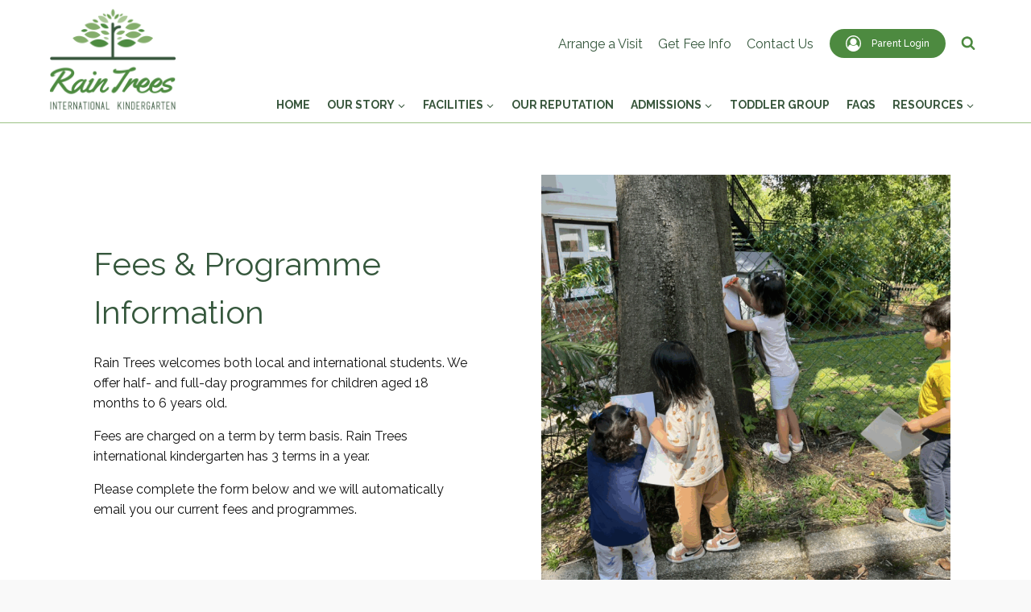

--- FILE ---
content_type: text/html; charset=UTF-8
request_url: https://www.raintreeskindergarten.com/admissions/fees/
body_size: 43104
content:
<!doctype html>
<html lang="en-GB" prefix="og: https://ogp.me/ns#" class="no-js" itemtype="https://schema.org/WebPage" itemscope>
<head>
	<meta charset="UTF-8">
<script defer src="data:text/javascript,var%20gform%3Bgform%7C%7C%28document.addEventListener%28%22gform_main_scripts_loaded%22%2Cfunction%28%29%7Bgform.scriptsLoaded%3D%210%7D%29%2Cdocument.addEventListener%28%22gform%2Ftheme%2Fscripts_loaded%22%2Cfunction%28%29%7Bgform.themeScriptsLoaded%3D%210%7D%29%2Cwindow.addEventListener%28%22DOMContentLoaded%22%2Cfunction%28%29%7Bgform.domLoaded%3D%210%7D%29%2Cgform%3D%7BdomLoaded%3A%211%2CscriptsLoaded%3A%211%2CthemeScriptsLoaded%3A%211%2CisFormEditor%3A%28%29%3D%3E%22function%22%3D%3Dtypeof%20InitializeEditor%2CcallIfLoaded%3Afunction%28o%29%7Breturn%21%28%21gform.domLoaded%7C%7C%21gform.scriptsLoaded%7C%7C%21gform.themeScriptsLoaded%26%26%21gform.isFormEditor%28%29%7C%7C%28gform.isFormEditor%28%29%26%26console.warn%28%22The%20use%20of%20gform.initializeOnLoaded%28%29%20is%20deprecated%20in%20the%20form%20editor%20context%20and%20will%20be%20removed%20in%20Gravity%20Forms%203.1.%22%29%2Co%28%29%2C0%29%29%7D%2CinitializeOnLoaded%3Afunction%28o%29%7Bgform.callIfLoaded%28o%29%7C%7C%28document.addEventListener%28%22gform_main_scripts_loaded%22%2C%28%29%3D%3E%7Bgform.scriptsLoaded%3D%210%2Cgform.callIfLoaded%28o%29%7D%29%2Cdocument.addEventListener%28%22gform%2Ftheme%2Fscripts_loaded%22%2C%28%29%3D%3E%7Bgform.themeScriptsLoaded%3D%210%2Cgform.callIfLoaded%28o%29%7D%29%2Cwindow.addEventListener%28%22DOMContentLoaded%22%2C%28%29%3D%3E%7Bgform.domLoaded%3D%210%2Cgform.callIfLoaded%28o%29%7D%29%29%7D%2Chooks%3A%7Baction%3A%7B%7D%2Cfilter%3A%7B%7D%7D%2CaddAction%3Afunction%28o%2Cr%2Ce%2Ct%29%7Bgform.addHook%28%22action%22%2Co%2Cr%2Ce%2Ct%29%7D%2CaddFilter%3Afunction%28o%2Cr%2Ce%2Ct%29%7Bgform.addHook%28%22filter%22%2Co%2Cr%2Ce%2Ct%29%7D%2CdoAction%3Afunction%28o%29%7Bgform.doHook%28%22action%22%2Co%2Carguments%29%7D%2CapplyFilters%3Afunction%28o%29%7Breturn%20gform.doHook%28%22filter%22%2Co%2Carguments%29%7D%2CremoveAction%3Afunction%28o%2Cr%29%7Bgform.removeHook%28%22action%22%2Co%2Cr%29%7D%2CremoveFilter%3Afunction%28o%2Cr%2Ce%29%7Bgform.removeHook%28%22filter%22%2Co%2Cr%2Ce%29%7D%2CaddHook%3Afunction%28o%2Cr%2Ce%2Ct%2Cn%29%7Bnull%3D%3Dgform.hooks%5Bo%5D%5Br%5D%26%26%28gform.hooks%5Bo%5D%5Br%5D%3D%5B%5D%29%3Bvar%20d%3Dgform.hooks%5Bo%5D%5Br%5D%3Bnull%3D%3Dn%26%26%28n%3Dr%2B%22_%22%2Bd.length%29%2Cgform.hooks%5Bo%5D%5Br%5D.push%28%7Btag%3An%2Ccallable%3Ae%2Cpriority%3At%3Dnull%3D%3Dt%3F10%3At%7D%29%7D%2CdoHook%3Afunction%28r%2Co%2Ce%29%7Bvar%20t%3Bif%28e%3DArray.prototype.slice.call%28e%2C1%29%2Cnull%21%3Dgform.hooks%5Br%5D%5Bo%5D%26%26%28%28o%3Dgform.hooks%5Br%5D%5Bo%5D%29.sort%28function%28o%2Cr%29%7Breturn%20o.priority-r.priority%7D%29%2Co.forEach%28function%28o%29%7B%22function%22%21%3Dtypeof%28t%3Do.callable%29%26%26%28t%3Dwindow%5Bt%5D%29%2C%22action%22%3D%3Dr%3Ft.apply%28null%2Ce%29%3Ae%5B0%5D%3Dt.apply%28null%2Ce%29%7D%29%29%2C%22filter%22%3D%3Dr%29return%20e%5B0%5D%7D%2CremoveHook%3Afunction%28o%2Cr%2Ct%2Cn%29%7Bvar%20e%3Bnull%21%3Dgform.hooks%5Bo%5D%5Br%5D%26%26%28e%3D%28e%3Dgform.hooks%5Bo%5D%5Br%5D%29.filter%28function%28o%2Cr%2Ce%29%7Breturn%21%21%28null%21%3Dn%26%26n%21%3Do.tag%7C%7Cnull%21%3Dt%26%26t%21%3Do.priority%29%7D%29%2Cgform.hooks%5Bo%5D%5Br%5D%3De%29%7D%7D%29%3B"></script>

	<meta name="viewport" content="width=device-width, initial-scale=1, minimum-scale=1">
	
<!-- Search Engine Optimization by Rank Math PRO - https://rankmath.com/ -->
<title>Rain Trees International Preschool Fees &amp; Programme Info</title>
<style>.flying-press-lazy-bg{background-image:none!important;}</style>
<link rel='preload' href='https://www.raintreeskindergarten.com/wp-content/uploads/2022/05/logo@2x.png' as='image' imagesrcset='https://www.raintreeskindergarten.com/wp-content/uploads/2022/05/logo@2x.png 330w, https://www.raintreeskindergarten.com/wp-content/uploads/2022/05/logo@2x-300x240.png 300w' imagesizes='(max-width: 330px) 100vw, 330px'/>
<link rel='preload' href='https://www.raintreeskindergarten.com/wp-content/uploads/2025/06/Dragonflies-trying-tree-bark-rubbing-1024x769.png' as='image' imagesrcset='https://www.raintreeskindergarten.com/wp-content/uploads/2025/06/Dragonflies-trying-tree-bark-rubbing-1024x769.png 1024w, https://www.raintreeskindergarten.com/wp-content/uploads/2025/06/Dragonflies-trying-tree-bark-rubbing-300x225.png 300w, https://www.raintreeskindergarten.com/wp-content/uploads/2025/06/Dragonflies-trying-tree-bark-rubbing.png 1086w' imagesizes='(max-width: 1024px) 100vw, 1024px'/>
<link rel='preload' href='https://www.raintreeskindergarten.com/wp-content/cache/flying-press/1Ptug8zYS_SKggPNyC0IT4ttDfA.woff2' as='font' type='font/woff2' fetchpriority='high' crossorigin='anonymous'><link rel='preload' href='https://www.raintreeskindergarten.com/wp-content/cache/flying-press/1Ptxg8zYS_SKggPN4iEgvnHyvveLxVvaorCIPrEVIT9d0c8.woff2' as='font' type='font/woff2' fetchpriority='high' crossorigin='anonymous'>
<meta name="description" content="Enrolment open for international and local students. Rain Trees International preschool fees for foreigners, expats and locals in Singapore"/>
<meta name="robots" content="follow, index, max-snippet:-1, max-video-preview:-1, max-image-preview:large"/>
<link rel="canonical" href="https://www.raintreeskindergarten.com/admissions/fees/" />
<meta property="og:locale" content="en_GB" />
<meta property="og:type" content="article" />
<meta property="og:title" content="Rain Trees International Preschool Fees &amp; Programme Info" />
<meta property="og:description" content="Enrolment open for international and local students. Rain Trees International preschool fees for foreigners, expats and locals in Singapore" />
<meta property="og:url" content="https://www.raintreeskindergarten.com/admissions/fees/" />
<meta property="og:site_name" content="Rain Trees International Kindergarten &amp; Preschool Singapore" />
<meta property="og:updated_time" content="2025-07-18T06:01:42+08:00" />
<meta property="og:image" content="https://www.raintreeskindergarten.com/wp-content/uploads/2025/06/Dragonflies-trying-tree-bark-rubbing.png" />
<meta property="og:image:secure_url" content="https://www.raintreeskindergarten.com/wp-content/uploads/2025/06/Dragonflies-trying-tree-bark-rubbing.png" />
<meta property="og:image:width" content="1086" />
<meta property="og:image:height" content="816" />
<meta property="og:image:alt" content="international preschool fees" />
<meta property="og:image:type" content="image/png" />
<meta property="article:published_time" content="2015-08-19T11:25:42+08:00" />
<meta property="article:modified_time" content="2025-07-18T06:01:42+08:00" />
<meta name="twitter:card" content="summary_large_image" />
<meta name="twitter:title" content="Rain Trees International Preschool Fees &amp; Programme Info" />
<meta name="twitter:description" content="Enrolment open for international and local students. Rain Trees International preschool fees for foreigners, expats and locals in Singapore" />
<meta name="twitter:image" content="https://www.raintreeskindergarten.com/wp-content/uploads/2025/06/Dragonflies-trying-tree-bark-rubbing.png" />
<meta name="twitter:label1" content="Time to read" />
<meta name="twitter:data1" content="1 minute" />
<script type="application/ld+json" class="rank-math-schema-pro">{"@context":"https://schema.org","@graph":[{"@type":"Place","@id":"https://www.raintreeskindergarten.com/#place","geo":{"@type":"GeoCoordinates","latitude":"1.31510670","longitude":" 103.78957150"},"hasMap":"https://www.google.com/maps/search/?api=1&amp;query=1.31510670, 103.78957150","address":{"@type":"PostalAddress","streetAddress":"255 Holland Road","addressLocality":"McMahon Park","postalCode":"278604","addressCountry":"Singapore"}},{"@type":["Preschool","Organization"],"@id":"https://www.raintreeskindergarten.com/#organization","name":"Rain Trees International Kindergarten &amp; Preschool","url":"https://www.raintreeskindergarten.com","email":"admin@raintreeskindergarten.com","address":{"@type":"PostalAddress","streetAddress":"255 Holland Road","addressLocality":"McMahon Park","postalCode":"278604","addressCountry":"Singapore"},"logo":{"@type":"ImageObject","@id":"https://www.raintreeskindergarten.com/#logo","url":"https://www.raintreeskindergarten.com/wp-content/uploads/2022/05/logo@2x.png","contentUrl":"https://www.raintreeskindergarten.com/wp-content/uploads/2022/05/logo@2x.png","caption":"Rain Trees International Kindergarten &amp; Preschool Singapore","inLanguage":"en-GB","width":"330","height":"264"},"contactPoint":[{"@type":"ContactPoint","telephone":"+65 6474 6181","contactType":"customer support"}],"description":"Rain Trees is an independent, international preschool and kindergarten in Singapore. We are a small school with a big heart, known for our supportive and inclusive atmosphere, which provides children aged 18 months to 6 years a stimulating and friendly learning environment.","location":{"@id":"https://www.raintreeskindergarten.com/#place"}},{"@type":"WebSite","@id":"https://www.raintreeskindergarten.com/#website","url":"https://www.raintreeskindergarten.com","name":"Rain Trees International Kindergarten &amp; Preschool Singapore","alternateName":"Rain Trees","publisher":{"@id":"https://www.raintreeskindergarten.com/#organization"},"inLanguage":"en-GB"},{"@type":"ImageObject","@id":"https://www.raintreeskindergarten.com/wp-content/uploads/2025/06/Dragonflies-trying-tree-bark-rubbing-1024x769.png","url":"https://www.raintreeskindergarten.com/wp-content/uploads/2025/06/Dragonflies-trying-tree-bark-rubbing-1024x769.png","width":"200","height":"200","inLanguage":"en-GB"},{"@type":"BreadcrumbList","@id":"https://www.raintreeskindergarten.com/admissions/fees/#breadcrumb","itemListElement":[{"@type":"ListItem","position":"1","item":{"@id":"https://www.raintreeskindergarten.com","name":"Rain Trees International"}},{"@type":"ListItem","position":"2","item":{"@id":"https://www.raintreeskindergarten.com/admissions/","name":"Admissions"}},{"@type":"ListItem","position":"3","item":{"@id":"https://www.raintreeskindergarten.com/admissions/fees/","name":"Fees &#038; Programme information"}}]},{"@type":"WebPage","@id":"https://www.raintreeskindergarten.com/admissions/fees/#webpage","url":"https://www.raintreeskindergarten.com/admissions/fees/","name":"Rain Trees International Preschool Fees &amp; Programme Info","datePublished":"2015-08-19T11:25:42+08:00","dateModified":"2025-07-18T06:01:42+08:00","isPartOf":{"@id":"https://www.raintreeskindergarten.com/#website"},"primaryImageOfPage":{"@id":"https://www.raintreeskindergarten.com/wp-content/uploads/2025/06/Dragonflies-trying-tree-bark-rubbing-1024x769.png"},"inLanguage":"en-GB","breadcrumb":{"@id":"https://www.raintreeskindergarten.com/admissions/fees/#breadcrumb"}},{"@type":"Person","@id":"https://www.raintreeskindergarten.com/admissions/fees/#author","name":"Hugh Terry","image":{"@type":"ImageObject","@id":"https://secure.gravatar.com/avatar/5f479dd8d8849f44faba6ccc630c9566b4ef708111cf9ebb9dfc95c60dc790f9?s=96&amp;d=mm&amp;r=g","url":"https://secure.gravatar.com/avatar/5f479dd8d8849f44faba6ccc630c9566b4ef708111cf9ebb9dfc95c60dc790f9?s=96&amp;d=mm&amp;r=g","caption":"Hugh Terry","inLanguage":"en-GB"},"worksFor":{"@id":"https://www.raintreeskindergarten.com/#organization"}},{"@type":"Article","headline":"Rain Trees International Preschool Fees &amp; Programme Info","keywords":"international preschool fees,international preschool fees for expats","datePublished":"2015-08-19T11:25:42+08:00","dateModified":"2025-07-18T06:01:42+08:00","author":{"@id":"https://www.raintreeskindergarten.com/admissions/fees/#author","name":"Hugh Terry"},"publisher":{"@id":"https://www.raintreeskindergarten.com/#organization"},"description":"Enrolment open for international and local students. Rain Trees International preschool fees for foreigners, expats and locals in Singapore","name":"Rain Trees International Preschool Fees &amp; Programme Info","@id":"https://www.raintreeskindergarten.com/admissions/fees/#richSnippet","isPartOf":{"@id":"https://www.raintreeskindergarten.com/admissions/fees/#webpage"},"image":{"@id":"https://www.raintreeskindergarten.com/wp-content/uploads/2025/06/Dragonflies-trying-tree-bark-rubbing-1024x769.png"},"inLanguage":"en-GB","mainEntityOfPage":{"@id":"https://www.raintreeskindergarten.com/admissions/fees/#webpage"}}]}</script>
<!-- /Rank Math WordPress SEO plugin -->

<link rel='dns-prefetch' href='//www.googletagmanager.com' />
<link rel="alternate" type="application/rss+xml" title="Rain Trees International Kindergarten Preschool Singapore &raquo; Feed" href="https://www.raintreeskindergarten.com/feed/" />
<link rel="alternate" type="application/rss+xml" title="Rain Trees International Kindergarten Preschool Singapore &raquo; Comments Feed" href="https://www.raintreeskindergarten.com/comments/feed/" />
			<script defer src="data:text/javascript,document.documentElement.classList.remove%28%20%27no-js%27%20%29%3B"></script>
			<link rel="alternate" type="application/rss+xml" title="Rain Trees International Kindergarten Preschool Singapore &raquo; Fees &#038; Programme information Comments Feed" href="https://www.raintreeskindergarten.com/admissions/fees/feed/" />
<link rel="alternate" title="oEmbed (JSON)" type="application/json+oembed" href="https://www.raintreeskindergarten.com/wp-json/oembed/1.0/embed?url=https%3A%2F%2Fwww.raintreeskindergarten.com%2Fadmissions%2Ffees%2F" />
<link rel="alternate" title="oEmbed (XML)" type="text/xml+oembed" href="https://www.raintreeskindergarten.com/wp-json/oembed/1.0/embed?url=https%3A%2F%2Fwww.raintreeskindergarten.com%2Fadmissions%2Ffees%2F&#038;format=xml" />
<style id='wp-img-auto-sizes-contain-inline-css'>img:is([sizes=auto i],[sizes^="auto," i]){contain-intrinsic-size:3000px 1500px}
/*# sourceURL=wp-img-auto-sizes-contain-inline-css */</style>
<link rel='stylesheet' id='kadence-blocks-pro-modal-css' href='https://www.raintreeskindergarten.com/wp-content/cache/flying-press/4da91df50e49.style-blocks-modal.css' media='all' />
<link rel='stylesheet' id='kadence-blocks-advancedbtn-css' href='https://www.raintreeskindergarten.com/wp-content/cache/flying-press/269a25e36685.style-blocks-advancedbtn.css' media='all' />
<link rel='stylesheet' id='kb-button-deprecated-styles-css' href='https://www.raintreeskindergarten.com/wp-content/cache/flying-press/fde01807a1a2.kb-button-deprecated-style.min.css' media='all' />
<link rel='stylesheet' id='kadence-blocks-pro-aos-css' href='https://www.raintreeskindergarten.com/wp-content/cache/flying-press/7889fb7db27e.aos.min.css' media='all' />
<style id='wp-emoji-styles-inline-css'>img.wp-smiley, img.emoji {
		display: inline !important;
		border: none !important;
		box-shadow: none !important;
		height: 1em !important;
		width: 1em !important;
		margin: 0 0.07em !important;
		vertical-align: -0.1em !important;
		background: none !important;
		padding: 0 !important;
	}
/*# sourceURL=wp-emoji-styles-inline-css */</style>
<style id='wp-block-library-inline-css'>:root{--wp-block-synced-color:#7a00df;--wp-block-synced-color--rgb:122,0,223;--wp-bound-block-color:var(--wp-block-synced-color);--wp-editor-canvas-background:#ddd;--wp-admin-theme-color:#007cba;--wp-admin-theme-color--rgb:0,124,186;--wp-admin-theme-color-darker-10:#006ba1;--wp-admin-theme-color-darker-10--rgb:0,107,160.5;--wp-admin-theme-color-darker-20:#005a87;--wp-admin-theme-color-darker-20--rgb:0,90,135;--wp-admin-border-width-focus:2px}@media (min-resolution:192dpi){:root{--wp-admin-border-width-focus:1.5px}}.wp-element-button{cursor:pointer}:root .has-very-light-gray-background-color{background-color:#eee}:root .has-very-dark-gray-background-color{background-color:#313131}:root .has-very-light-gray-color{color:#eee}:root .has-very-dark-gray-color{color:#313131}:root .has-vivid-green-cyan-to-vivid-cyan-blue-gradient-background{background:linear-gradient(135deg,#00d084,#0693e3)}:root .has-purple-crush-gradient-background{background:linear-gradient(135deg,#34e2e4,#4721fb 50%,#ab1dfe)}:root .has-hazy-dawn-gradient-background{background:linear-gradient(135deg,#faaca8,#dad0ec)}:root .has-subdued-olive-gradient-background{background:linear-gradient(135deg,#fafae1,#67a671)}:root .has-atomic-cream-gradient-background{background:linear-gradient(135deg,#fdd79a,#004a59)}:root .has-nightshade-gradient-background{background:linear-gradient(135deg,#330968,#31cdcf)}:root .has-midnight-gradient-background{background:linear-gradient(135deg,#020381,#2874fc)}:root{--wp--preset--font-size--normal:16px;--wp--preset--font-size--huge:42px}.has-regular-font-size{font-size:1em}.has-larger-font-size{font-size:2.625em}.has-normal-font-size{font-size:var(--wp--preset--font-size--normal)}.has-huge-font-size{font-size:var(--wp--preset--font-size--huge)}.has-text-align-center{text-align:center}.has-text-align-left{text-align:left}.has-text-align-right{text-align:right}.has-fit-text{white-space:nowrap!important}#end-resizable-editor-section{display:none}.aligncenter{clear:both}.items-justified-left{justify-content:flex-start}.items-justified-center{justify-content:center}.items-justified-right{justify-content:flex-end}.items-justified-space-between{justify-content:space-between}.screen-reader-text{border:0;clip-path:inset(50%);height:1px;margin:-1px;overflow:hidden;padding:0;position:absolute;width:1px;word-wrap:normal!important}.screen-reader-text:focus{background-color:#ddd;clip-path:none;color:#444;display:block;font-size:1em;height:auto;left:5px;line-height:normal;padding:15px 23px 14px;text-decoration:none;top:5px;width:auto;z-index:100000}html :where(.has-border-color){border-style:solid}html :where([style*=border-top-color]){border-top-style:solid}html :where([style*=border-right-color]){border-right-style:solid}html :where([style*=border-bottom-color]){border-bottom-style:solid}html :where([style*=border-left-color]){border-left-style:solid}html :where([style*=border-width]){border-style:solid}html :where([style*=border-top-width]){border-top-style:solid}html :where([style*=border-right-width]){border-right-style:solid}html :where([style*=border-bottom-width]){border-bottom-style:solid}html :where([style*=border-left-width]){border-left-style:solid}html :where(img[class*=wp-image-]){height:auto;max-width:100%}:where(figure){margin:0 0 1em}html :where(.is-position-sticky){--wp-admin--admin-bar--position-offset:var(--wp-admin--admin-bar--height,0px)}@media screen and (max-width:600px){html :where(.is-position-sticky){--wp-admin--admin-bar--position-offset:0px}}

/*# sourceURL=wp-block-library-inline-css */</style><style id='global-styles-inline-css'>:root{--wp--preset--aspect-ratio--square: 1;--wp--preset--aspect-ratio--4-3: 4/3;--wp--preset--aspect-ratio--3-4: 3/4;--wp--preset--aspect-ratio--3-2: 3/2;--wp--preset--aspect-ratio--2-3: 2/3;--wp--preset--aspect-ratio--16-9: 16/9;--wp--preset--aspect-ratio--9-16: 9/16;--wp--preset--color--black: #000000;--wp--preset--color--cyan-bluish-gray: #abb8c3;--wp--preset--color--white: #ffffff;--wp--preset--color--pale-pink: #f78da7;--wp--preset--color--vivid-red: #cf2e2e;--wp--preset--color--luminous-vivid-orange: #ff6900;--wp--preset--color--luminous-vivid-amber: #fcb900;--wp--preset--color--light-green-cyan: #7bdcb5;--wp--preset--color--vivid-green-cyan: #00d084;--wp--preset--color--pale-cyan-blue: #8ed1fc;--wp--preset--color--vivid-cyan-blue: #0693e3;--wp--preset--color--vivid-purple: #9b51e0;--wp--preset--color--theme-palette-1: var(--global-palette1);--wp--preset--color--theme-palette-2: var(--global-palette2);--wp--preset--color--theme-palette-3: var(--global-palette3);--wp--preset--color--theme-palette-4: var(--global-palette4);--wp--preset--color--theme-palette-5: var(--global-palette5);--wp--preset--color--theme-palette-6: var(--global-palette6);--wp--preset--color--theme-palette-7: var(--global-palette7);--wp--preset--color--theme-palette-8: var(--global-palette8);--wp--preset--color--theme-palette-9: var(--global-palette9);--wp--preset--color--theme-palette-10: var(--global-palette10);--wp--preset--color--theme-palette-11: var(--global-palette11);--wp--preset--color--theme-palette-12: var(--global-palette12);--wp--preset--color--theme-palette-13: var(--global-palette13);--wp--preset--color--theme-palette-14: var(--global-palette14);--wp--preset--color--theme-palette-15: var(--global-palette15);--wp--preset--gradient--vivid-cyan-blue-to-vivid-purple: linear-gradient(135deg,rgb(6,147,227) 0%,rgb(155,81,224) 100%);--wp--preset--gradient--light-green-cyan-to-vivid-green-cyan: linear-gradient(135deg,rgb(122,220,180) 0%,rgb(0,208,130) 100%);--wp--preset--gradient--luminous-vivid-amber-to-luminous-vivid-orange: linear-gradient(135deg,rgb(252,185,0) 0%,rgb(255,105,0) 100%);--wp--preset--gradient--luminous-vivid-orange-to-vivid-red: linear-gradient(135deg,rgb(255,105,0) 0%,rgb(207,46,46) 100%);--wp--preset--gradient--very-light-gray-to-cyan-bluish-gray: linear-gradient(135deg,rgb(238,238,238) 0%,rgb(169,184,195) 100%);--wp--preset--gradient--cool-to-warm-spectrum: linear-gradient(135deg,rgb(74,234,220) 0%,rgb(151,120,209) 20%,rgb(207,42,186) 40%,rgb(238,44,130) 60%,rgb(251,105,98) 80%,rgb(254,248,76) 100%);--wp--preset--gradient--blush-light-purple: linear-gradient(135deg,rgb(255,206,236) 0%,rgb(152,150,240) 100%);--wp--preset--gradient--blush-bordeaux: linear-gradient(135deg,rgb(254,205,165) 0%,rgb(254,45,45) 50%,rgb(107,0,62) 100%);--wp--preset--gradient--luminous-dusk: linear-gradient(135deg,rgb(255,203,112) 0%,rgb(199,81,192) 50%,rgb(65,88,208) 100%);--wp--preset--gradient--pale-ocean: linear-gradient(135deg,rgb(255,245,203) 0%,rgb(182,227,212) 50%,rgb(51,167,181) 100%);--wp--preset--gradient--electric-grass: linear-gradient(135deg,rgb(202,248,128) 0%,rgb(113,206,126) 100%);--wp--preset--gradient--midnight: linear-gradient(135deg,rgb(2,3,129) 0%,rgb(40,116,252) 100%);--wp--preset--font-size--small: var(--global-font-size-small);--wp--preset--font-size--medium: var(--global-font-size-medium);--wp--preset--font-size--large: var(--global-font-size-large);--wp--preset--font-size--x-large: 42px;--wp--preset--font-size--larger: var(--global-font-size-larger);--wp--preset--font-size--xxlarge: var(--global-font-size-xxlarge);--wp--preset--spacing--20: 0.44rem;--wp--preset--spacing--30: 0.67rem;--wp--preset--spacing--40: 1rem;--wp--preset--spacing--50: 1.5rem;--wp--preset--spacing--60: 2.25rem;--wp--preset--spacing--70: 3.38rem;--wp--preset--spacing--80: 5.06rem;--wp--preset--shadow--natural: 6px 6px 9px rgba(0, 0, 0, 0.2);--wp--preset--shadow--deep: 12px 12px 50px rgba(0, 0, 0, 0.4);--wp--preset--shadow--sharp: 6px 6px 0px rgba(0, 0, 0, 0.2);--wp--preset--shadow--outlined: 6px 6px 0px -3px rgb(255, 255, 255), 6px 6px rgb(0, 0, 0);--wp--preset--shadow--crisp: 6px 6px 0px rgb(0, 0, 0);}:where(.is-layout-flex){gap: 0.5em;}:where(.is-layout-grid){gap: 0.5em;}body .is-layout-flex{display: flex;}.is-layout-flex{flex-wrap: wrap;align-items: center;}.is-layout-flex > :is(*, div){margin: 0;}body .is-layout-grid{display: grid;}.is-layout-grid > :is(*, div){margin: 0;}:where(.wp-block-columns.is-layout-flex){gap: 2em;}:where(.wp-block-columns.is-layout-grid){gap: 2em;}:where(.wp-block-post-template.is-layout-flex){gap: 1.25em;}:where(.wp-block-post-template.is-layout-grid){gap: 1.25em;}.has-black-color{color: var(--wp--preset--color--black) !important;}.has-cyan-bluish-gray-color{color: var(--wp--preset--color--cyan-bluish-gray) !important;}.has-white-color{color: var(--wp--preset--color--white) !important;}.has-pale-pink-color{color: var(--wp--preset--color--pale-pink) !important;}.has-vivid-red-color{color: var(--wp--preset--color--vivid-red) !important;}.has-luminous-vivid-orange-color{color: var(--wp--preset--color--luminous-vivid-orange) !important;}.has-luminous-vivid-amber-color{color: var(--wp--preset--color--luminous-vivid-amber) !important;}.has-light-green-cyan-color{color: var(--wp--preset--color--light-green-cyan) !important;}.has-vivid-green-cyan-color{color: var(--wp--preset--color--vivid-green-cyan) !important;}.has-pale-cyan-blue-color{color: var(--wp--preset--color--pale-cyan-blue) !important;}.has-vivid-cyan-blue-color{color: var(--wp--preset--color--vivid-cyan-blue) !important;}.has-vivid-purple-color{color: var(--wp--preset--color--vivid-purple) !important;}.has-black-background-color{background-color: var(--wp--preset--color--black) !important;}.has-cyan-bluish-gray-background-color{background-color: var(--wp--preset--color--cyan-bluish-gray) !important;}.has-white-background-color{background-color: var(--wp--preset--color--white) !important;}.has-pale-pink-background-color{background-color: var(--wp--preset--color--pale-pink) !important;}.has-vivid-red-background-color{background-color: var(--wp--preset--color--vivid-red) !important;}.has-luminous-vivid-orange-background-color{background-color: var(--wp--preset--color--luminous-vivid-orange) !important;}.has-luminous-vivid-amber-background-color{background-color: var(--wp--preset--color--luminous-vivid-amber) !important;}.has-light-green-cyan-background-color{background-color: var(--wp--preset--color--light-green-cyan) !important;}.has-vivid-green-cyan-background-color{background-color: var(--wp--preset--color--vivid-green-cyan) !important;}.has-pale-cyan-blue-background-color{background-color: var(--wp--preset--color--pale-cyan-blue) !important;}.has-vivid-cyan-blue-background-color{background-color: var(--wp--preset--color--vivid-cyan-blue) !important;}.has-vivid-purple-background-color{background-color: var(--wp--preset--color--vivid-purple) !important;}.has-black-border-color{border-color: var(--wp--preset--color--black) !important;}.has-cyan-bluish-gray-border-color{border-color: var(--wp--preset--color--cyan-bluish-gray) !important;}.has-white-border-color{border-color: var(--wp--preset--color--white) !important;}.has-pale-pink-border-color{border-color: var(--wp--preset--color--pale-pink) !important;}.has-vivid-red-border-color{border-color: var(--wp--preset--color--vivid-red) !important;}.has-luminous-vivid-orange-border-color{border-color: var(--wp--preset--color--luminous-vivid-orange) !important;}.has-luminous-vivid-amber-border-color{border-color: var(--wp--preset--color--luminous-vivid-amber) !important;}.has-light-green-cyan-border-color{border-color: var(--wp--preset--color--light-green-cyan) !important;}.has-vivid-green-cyan-border-color{border-color: var(--wp--preset--color--vivid-green-cyan) !important;}.has-pale-cyan-blue-border-color{border-color: var(--wp--preset--color--pale-cyan-blue) !important;}.has-vivid-cyan-blue-border-color{border-color: var(--wp--preset--color--vivid-cyan-blue) !important;}.has-vivid-purple-border-color{border-color: var(--wp--preset--color--vivid-purple) !important;}.has-vivid-cyan-blue-to-vivid-purple-gradient-background{background: var(--wp--preset--gradient--vivid-cyan-blue-to-vivid-purple) !important;}.has-light-green-cyan-to-vivid-green-cyan-gradient-background{background: var(--wp--preset--gradient--light-green-cyan-to-vivid-green-cyan) !important;}.has-luminous-vivid-amber-to-luminous-vivid-orange-gradient-background{background: var(--wp--preset--gradient--luminous-vivid-amber-to-luminous-vivid-orange) !important;}.has-luminous-vivid-orange-to-vivid-red-gradient-background{background: var(--wp--preset--gradient--luminous-vivid-orange-to-vivid-red) !important;}.has-very-light-gray-to-cyan-bluish-gray-gradient-background{background: var(--wp--preset--gradient--very-light-gray-to-cyan-bluish-gray) !important;}.has-cool-to-warm-spectrum-gradient-background{background: var(--wp--preset--gradient--cool-to-warm-spectrum) !important;}.has-blush-light-purple-gradient-background{background: var(--wp--preset--gradient--blush-light-purple) !important;}.has-blush-bordeaux-gradient-background{background: var(--wp--preset--gradient--blush-bordeaux) !important;}.has-luminous-dusk-gradient-background{background: var(--wp--preset--gradient--luminous-dusk) !important;}.has-pale-ocean-gradient-background{background: var(--wp--preset--gradient--pale-ocean) !important;}.has-electric-grass-gradient-background{background: var(--wp--preset--gradient--electric-grass) !important;}.has-midnight-gradient-background{background: var(--wp--preset--gradient--midnight) !important;}.has-small-font-size{font-size: var(--wp--preset--font-size--small) !important;}.has-medium-font-size{font-size: var(--wp--preset--font-size--medium) !important;}.has-large-font-size{font-size: var(--wp--preset--font-size--large) !important;}.has-x-large-font-size{font-size: var(--wp--preset--font-size--x-large) !important;}
/*# sourceURL=global-styles-inline-css */</style>

<style id='classic-theme-styles-inline-css'>/*! This file is auto-generated */
.wp-block-button__link{color:#fff;background-color:#32373c;border-radius:9999px;box-shadow:none;text-decoration:none;padding:calc(.667em + 2px) calc(1.333em + 2px);font-size:1.125em}.wp-block-file__button{background:#32373c;color:#fff;text-decoration:none}
/*# sourceURL=/wp-includes/css/classic-themes.min.css */</style>
<link rel='stylesheet' id='grw-public-main-css-css' href='https://www.raintreeskindergarten.com/wp-content/cache/flying-press/dd776b296bcb.public-main.css' media='all' />
<link rel='stylesheet' id='raintrees-css' href='https://www.raintreeskindergarten.com/wp-content/cache/flying-press/7c7c4eca3c76.style.css' media='all' />
<link rel='stylesheet' id='kadence-global-css' href='https://www.raintreeskindergarten.com/wp-content/cache/flying-press/6fd55c2d8d25.global.min.css' media='all' />
<style id='kadence-global-inline-css'>/* Kadence Base CSS */
:root{--global-palette1:#84ad6b;--global-palette2:#4d8a40;--global-palette3:#111111;--global-palette4:#595858;--global-palette5:#39573d;--global-palette6:#35573c;--global-palette7:#9cc286;--global-palette8:#f9f9f9;--global-palette9:#ffffff;--global-palette10:oklch(from var(--global-palette1) calc(l + 0.10 * (1 - l)) calc(c * 1.00) calc(h + 180) / 100%);--global-palette11:#13612e;--global-palette12:#1159af;--global-palette13:#b82105;--global-palette14:#f7630c;--global-palette15:#f5a524;--global-palette9rgb:255, 255, 255;--global-palette-highlight:var(--global-palette1);--global-palette-highlight-alt:var(--global-palette2);--global-palette-highlight-alt2:var(--global-palette9);--global-palette-btn-bg:var(--global-palette1);--global-palette-btn-bg-hover:var(--global-palette2);--global-palette-btn:var(--global-palette9);--global-palette-btn-hover:var(--global-palette9);--global-palette-btn-sec-bg:var(--global-palette7);--global-palette-btn-sec-bg-hover:var(--global-palette2);--global-palette-btn-sec:var(--global-palette3);--global-palette-btn-sec-hover:var(--global-palette9);--global-body-font-family:Raleway, sans-serif;--global-heading-font-family:inherit;--global-primary-nav-font-family:inherit;--global-fallback-font:sans-serif;--global-display-fallback-font:sans-serif;--global-content-width:1208px;--global-content-wide-width:calc(1208px + 230px);--global-content-narrow-width:842px;--global-content-edge-padding:1.5rem;--global-content-boxed-padding:2rem;--global-calc-content-width:calc(1208px - var(--global-content-edge-padding) - var(--global-content-edge-padding) );--wp--style--global--content-size:var(--global-calc-content-width);}.wp-site-blocks{--global-vw:calc( 100vw - ( 0.5 * var(--scrollbar-offset)));}body{background:var(--global-palette8);}body, input, select, optgroup, textarea{font-style:normal;font-weight:normal;font-size:16px;line-height:1.6;font-family:var(--global-body-font-family);color:var(--global-palette3);}.content-bg, body.content-style-unboxed .site{background:var(--global-palette9);}h1,h2,h3,h4,h5,h6{font-family:var(--global-heading-font-family);}h1{font-style:normal;font-weight:400;font-size:32px;line-height:1.5;color:var(--global-palette3);}h2{font-style:normal;font-weight:400;font-size:28px;line-height:1.5;color:var(--global-palette3);}h3{font-weight:700;font-size:24px;line-height:1.5;color:var(--global-palette3);}h4{font-weight:700;font-size:22px;line-height:1.5;color:var(--global-palette4);}h5{font-weight:700;font-size:20px;line-height:1.5;color:var(--global-palette4);}h6{font-weight:700;font-size:18px;line-height:1.5;color:var(--global-palette5);}.entry-hero h1{font-style:normal;font-weight:700;font-size:56px;line-height:1.1;color:var(--global-palette5);}.entry-hero .kadence-breadcrumbs, .entry-hero .search-form{font-style:normal;text-transform:uppercase;color:var(--global-palette4);}.entry-hero .kadence-breadcrumbs{max-width:1208px;}.site-container, .site-header-row-layout-contained, .site-footer-row-layout-contained, .entry-hero-layout-contained, .comments-area, .alignfull > .wp-block-cover__inner-container, .alignwide > .wp-block-cover__inner-container{max-width:var(--global-content-width);}.content-width-narrow .content-container.site-container, .content-width-narrow .hero-container.site-container{max-width:var(--global-content-narrow-width);}@media all and (min-width: 1438px){.wp-site-blocks .content-container  .alignwide{margin-left:-115px;margin-right:-115px;width:unset;max-width:unset;}}@media all and (min-width: 1102px){.content-width-narrow .wp-site-blocks .content-container .alignwide{margin-left:-130px;margin-right:-130px;width:unset;max-width:unset;}}.content-style-boxed .wp-site-blocks .entry-content .alignwide{margin-left:calc( -1 * var( --global-content-boxed-padding ) );margin-right:calc( -1 * var( --global-content-boxed-padding ) );}.content-area{margin-top:3.5rem;margin-bottom:3.5rem;}@media all and (max-width: 1024px){.content-area{margin-top:3rem;margin-bottom:3rem;}}@media all and (max-width: 767px){.content-area{margin-top:2rem;margin-bottom:2rem;}}@media all and (max-width: 1024px){:root{--global-content-boxed-padding:2rem;}}@media all and (max-width: 767px){:root{--global-content-boxed-padding:1.5rem;}}.entry-content-wrap{padding:2rem;}@media all and (max-width: 1024px){.entry-content-wrap{padding:2rem;}}@media all and (max-width: 767px){.entry-content-wrap{padding:1.5rem;}}.entry.single-entry{box-shadow:0px 15px 15px -10px rgba(0,0,0,0.05);}.entry.loop-entry{box-shadow:0px 15px 15px -10px rgba(0,0,0,0.05);}.loop-entry .entry-content-wrap{padding:2rem;}@media all and (max-width: 1024px){.loop-entry .entry-content-wrap{padding:2rem;}}@media all and (max-width: 767px){.loop-entry .entry-content-wrap{padding:1.5rem;}}button, .button, .wp-block-button__link, input[type="button"], input[type="reset"], input[type="submit"], .fl-button, .elementor-button-wrapper .elementor-button, .wc-block-components-checkout-place-order-button, .wc-block-cart__submit{font-style:normal;font-weight:500;border-radius:0px;box-shadow:0px 0px 0px -7px rgba(0,0,0,0);}button:hover, button:focus, button:active, .button:hover, .button:focus, .button:active, .wp-block-button__link:hover, .wp-block-button__link:focus, .wp-block-button__link:active, input[type="button"]:hover, input[type="button"]:focus, input[type="button"]:active, input[type="reset"]:hover, input[type="reset"]:focus, input[type="reset"]:active, input[type="submit"]:hover, input[type="submit"]:focus, input[type="submit"]:active, .elementor-button-wrapper .elementor-button:hover, .elementor-button-wrapper .elementor-button:focus, .elementor-button-wrapper .elementor-button:active, .wc-block-cart__submit:hover{box-shadow:0px 15px 25px -7px rgba(0,0,0,0.1);}.kb-button.kb-btn-global-outline.kb-btn-global-inherit{padding-top:calc(px - 2px);padding-right:calc(px - 2px);padding-bottom:calc(px - 2px);padding-left:calc(px - 2px);}button.button-style-secondary, .button.button-style-secondary, .wp-block-button__link.button-style-secondary, input[type="button"].button-style-secondary, input[type="reset"].button-style-secondary, input[type="submit"].button-style-secondary, .fl-button.button-style-secondary, .elementor-button-wrapper .elementor-button.button-style-secondary, .wc-block-components-checkout-place-order-button.button-style-secondary, .wc-block-cart__submit.button-style-secondary{font-style:normal;font-weight:500;}@media all and (min-width: 1025px){.transparent-header .entry-hero .entry-hero-container-inner{padding-top:calc(80px + 0px);}}@media all and (max-width: 1024px){.mobile-transparent-header .entry-hero .entry-hero-container-inner{padding-top:80px;}}@media all and (max-width: 767px){.mobile-transparent-header .entry-hero .entry-hero-container-inner{padding-top:80px;}}.wp-site-blocks .page-title h1{font-style:normal;font-weight:700;font-size:56px;line-height:1.1;font-family:var(--global-heading-font-family, inherit);color:var(--global-palette5);}.page-title .kadence-breadcrumbs{font-style:normal;font-weight:normal;font-family:Raleway, sans-serif;text-transform:uppercase;color:var(--global-palette4);}.page-hero-section .entry-hero-container-inner{background:var(--global-palette9);}.entry-hero.page-hero-section .entry-header{min-height:150px;}.loop-entry.type-post h2.entry-title{font-style:normal;font-weight:700;font-size:17px;color:var(--global-palette2);}.loop-entry.type-post .entry-meta{font-style:normal;font-size:14px;}
/* Kadence Header CSS */
@media all and (max-width: 1024px){.mobile-transparent-header #masthead{position:absolute;left:0px;right:0px;z-index:100;}.kadence-scrollbar-fixer.mobile-transparent-header #masthead{right:var(--scrollbar-offset,0);}.mobile-transparent-header #masthead, .mobile-transparent-header .site-top-header-wrap .site-header-row-container-inner, .mobile-transparent-header .site-main-header-wrap .site-header-row-container-inner, .mobile-transparent-header .site-bottom-header-wrap .site-header-row-container-inner{background:transparent;}.site-header-row-tablet-layout-fullwidth, .site-header-row-tablet-layout-standard{padding:0px;}}@media all and (min-width: 1025px){.transparent-header #masthead{position:absolute;left:0px;right:0px;z-index:100;}.transparent-header.kadence-scrollbar-fixer #masthead{right:var(--scrollbar-offset,0);}.transparent-header #masthead, .transparent-header .site-top-header-wrap .site-header-row-container-inner, .transparent-header .site-main-header-wrap .site-header-row-container-inner, .transparent-header .site-bottom-header-wrap .site-header-row-container-inner{background:transparent;}}.site-branding a.brand img{max-width:160px;}.site-branding a.brand img.svg-logo-image{width:160px;}.site-branding{padding:10px 0px 10px 0px;}#masthead, #masthead .kadence-sticky-header.item-is-fixed:not(.item-at-start):not(.site-header-row-container):not(.site-main-header-wrap), #masthead .kadence-sticky-header.item-is-fixed:not(.item-at-start) > .site-header-row-container-inner{background:#ffffff;}.site-main-header-inner-wrap{min-height:80px;}.site-bottom-header-wrap .site-header-row-container-inner{border-bottom:1px solid var(--global-palette7);}.site-bottom-header-inner-wrap{min-height:0px;}.site-main-header-wrap.site-header-row-container.site-header-focus-item.site-header-row-layout-standard.kadence-sticky-header.item-is-fixed.item-is-stuck, .site-header-upper-inner-wrap.kadence-sticky-header.item-is-fixed.item-is-stuck, .site-header-inner-wrap.kadence-sticky-header.item-is-fixed.item-is-stuck, .site-top-header-wrap.site-header-row-container.site-header-focus-item.site-header-row-layout-standard.kadence-sticky-header.item-is-fixed.item-is-stuck, .site-bottom-header-wrap.site-header-row-container.site-header-focus-item.site-header-row-layout-standard.kadence-sticky-header.item-is-fixed.item-is-stuck{box-shadow:0px 0px 0px 0px rgba(0,0,0,0);}.header-navigation[class*="header-navigation-style-underline"] .header-menu-container.primary-menu-container>ul>li>a:after{width:calc( 100% - 1.5em);}.main-navigation .primary-menu-container > ul > li.menu-item > a{padding-left:calc(1.5em / 2);padding-right:calc(1.5em / 2);padding-top:0.8em;padding-bottom:0.8em;color:var(--global-palette5);}.main-navigation .primary-menu-container > ul > li.menu-item .dropdown-nav-special-toggle{right:calc(1.5em / 2);}.main-navigation .primary-menu-container > ul li.menu-item > a{font-style:normal;font-weight:700;font-size:14px;letter-spacing:0em;text-transform:uppercase;}.main-navigation .primary-menu-container > ul > li.menu-item > a:hover{color:var(--global-palette-highlight);}.main-navigation .primary-menu-container > ul > li.menu-item.current-menu-item > a{color:var(--global-palette2);}.header-navigation[class*="header-navigation-style-underline"] .header-menu-container.secondary-menu-container>ul>li>a:after{width:calc( 100% - 1.2em);}.secondary-navigation .secondary-menu-container > ul > li.menu-item > a{padding-left:calc(1.2em / 2);padding-right:calc(1.2em / 2);padding-top:0.05em;padding-bottom:0.05em;color:var(--global-palette6);background:var(--global-palette9);}.secondary-navigation .primary-menu-container > ul > li.menu-item .dropdown-nav-special-toggle{right:calc(1.2em / 2);}.secondary-navigation .secondary-menu-container > ul > li.menu-item > a:hover{color:var(--global-palette7);background:var(--global-palette9);}.secondary-navigation .secondary-menu-container > ul > li.menu-item.current-menu-item > a{color:var(--global-palette6);background:var(--global-palette9);}.header-navigation .header-menu-container ul ul.sub-menu, .header-navigation .header-menu-container ul ul.submenu{background:var(--global-palette9);box-shadow:0px 2px 13px 0px rgba(0,0,0,0.1);}.header-navigation .header-menu-container ul ul li.menu-item, .header-menu-container ul.menu > li.kadence-menu-mega-enabled > ul > li.menu-item > a{border-bottom:0px none rgba(255,255,255,0.1);border-radius:0px 0px 0px 0px;}.header-navigation .header-menu-container ul ul li.menu-item > a{width:200px;padding-top:1em;padding-bottom:1em;color:var(--global-palette1);font-size:12px;}.header-navigation .header-menu-container ul ul li.menu-item > a:hover{color:var(--global-palette9);background:var(--global-palette1);border-radius:0px 0px 0px 0px;}.header-navigation .header-menu-container ul ul li.menu-item.current-menu-item > a{color:var(--global-palette1);background:var(--global-palette9);border-radius:0px 0px 0px 0px;}.mobile-toggle-open-container .menu-toggle-open, .mobile-toggle-open-container .menu-toggle-open:focus{color:var(--global-palette5);padding:0.4em 0.6em 0.4em 0.6em;font-size:14px;}.mobile-toggle-open-container .menu-toggle-open.menu-toggle-style-bordered{border:1px solid currentColor;}.mobile-toggle-open-container .menu-toggle-open .menu-toggle-icon{font-size:20px;}.mobile-toggle-open-container .menu-toggle-open:hover, .mobile-toggle-open-container .menu-toggle-open:focus-visible{color:var(--global-palette-highlight);}.mobile-navigation ul li{font-size:14px;}.mobile-navigation ul li a{padding-top:1em;padding-bottom:1em;}.mobile-navigation ul li > a, .mobile-navigation ul li.menu-item-has-children > .drawer-nav-drop-wrap{color:var(--global-palette8);}.mobile-navigation ul li.current-menu-item > a, .mobile-navigation ul li.current-menu-item.menu-item-has-children > .drawer-nav-drop-wrap{color:var(--global-palette-highlight);}.mobile-navigation ul li.menu-item-has-children .drawer-nav-drop-wrap, .mobile-navigation ul li:not(.menu-item-has-children) a{border-bottom:1px solid rgba(255,255,255,0.1);}.mobile-navigation:not(.drawer-navigation-parent-toggle-true) ul li.menu-item-has-children .drawer-nav-drop-wrap button{border-left:1px solid rgba(255,255,255,0.1);}#mobile-drawer .drawer-inner, #mobile-drawer.popup-drawer-layout-fullwidth.popup-drawer-animation-slice .pop-portion-bg, #mobile-drawer.popup-drawer-layout-fullwidth.popup-drawer-animation-slice.pop-animated.show-drawer .drawer-inner{background:var(--global-palette5);}#mobile-drawer .drawer-header .drawer-toggle{padding:0.6em 0.15em 0.6em 0.15em;font-size:24px;}.search-toggle-open-container .search-toggle-open{color:var(--global-palette2);}.search-toggle-open-container .search-toggle-open.search-toggle-style-bordered{border:1px solid currentColor;}.search-toggle-open-container .search-toggle-open .search-toggle-icon{font-size:1em;}.search-toggle-open-container .search-toggle-open:hover, .search-toggle-open-container .search-toggle-open:focus{color:var(--global-palette6);}#search-drawer .drawer-inner .drawer-content form input.search-field, #search-drawer .drawer-inner .drawer-content form .kadence-search-icon-wrap, #search-drawer .drawer-header{color:var(--global-palette7);}#search-drawer .drawer-inner .drawer-content form input.search-field:focus, #search-drawer .drawer-inner .drawer-content form input.search-submit:hover ~ .kadence-search-icon-wrap, #search-drawer .drawer-inner .drawer-content form button[type="submit"]:hover ~ .kadence-search-icon-wrap{color:var(--global-palette9);}#search-drawer .drawer-inner{background:var(--global-palette1);}
/* Kadence Footer CSS */
.site-middle-footer-wrap .site-footer-row-container-inner{background:var(--global-palette9);font-style:normal;color:var(--global-palette3);}.site-footer .site-middle-footer-wrap a:where(:not(.button):not(.wp-block-button__link):not(.wp-element-button)){color:var(--global-palette8);}.site-footer .site-middle-footer-wrap a:where(:not(.button):not(.wp-block-button__link):not(.wp-element-button)):hover{color:var(--global-palette9);}.site-middle-footer-inner-wrap{padding-top:32px;padding-bottom:30px;grid-column-gap:60px;grid-row-gap:60px;}.site-middle-footer-inner-wrap .widget{margin-bottom:40px;}.site-middle-footer-inner-wrap .widget-area .widget-title{font-style:normal;font-weight:700;font-family:Raleway, sans-serif;color:var(--global-palette8);}.site-middle-footer-inner-wrap .site-footer-section:not(:last-child):after{right:calc(-60px / 2);}.site-top-footer-wrap .site-footer-row-container-inner{background:var(--global-palette6);}.site-top-footer-inner-wrap{padding-top:30px;padding-bottom:30px;grid-column-gap:30px;grid-row-gap:30px;}.site-top-footer-inner-wrap .widget{margin-bottom:30px;}.site-top-footer-inner-wrap .site-footer-section:not(:last-child):after{right:calc(-30px / 2);}.site-bottom-footer-wrap .site-footer-row-container-inner{background:#222222;font-style:normal;color:#666666;}.site-footer .site-bottom-footer-wrap a:where(:not(.button):not(.wp-block-button__link):not(.wp-element-button)){color:#777777;}.site-footer .site-bottom-footer-wrap a:where(:not(.button):not(.wp-block-button__link):not(.wp-element-button)):hover{color:#666666;}.site-bottom-footer-inner-wrap{padding-top:30px;padding-bottom:30px;grid-column-gap:30px;}.site-bottom-footer-inner-wrap .widget{margin-bottom:30px;}.site-bottom-footer-inner-wrap .site-footer-section:not(:last-child):after{right:calc(-30px / 2);}.footer-social-wrap .footer-social-inner-wrap{font-size:1em;gap:0.57em;}.site-footer .site-footer-wrap .site-footer-section .footer-social-wrap .footer-social-inner-wrap .social-button{color:var(--global-palette3);border:2px none transparent;border-radius:0px;}.site-footer .site-footer-wrap .site-footer-section .footer-social-wrap .footer-social-inner-wrap .social-button:hover{color:var(--global-palette7);}#colophon .footer-html{font-style:normal;font-size:14px;color:var(--global-palette9);}#colophon .site-footer-row-container .site-footer-row .footer-html a{color:var(--global-palette7);}
/* Kadence Pro Header CSS */
.header-navigation-dropdown-direction-left ul ul.submenu, .header-navigation-dropdown-direction-left ul ul.sub-menu{right:0px;left:auto;}.rtl .header-navigation-dropdown-direction-right ul ul.submenu, .rtl .header-navigation-dropdown-direction-right ul ul.sub-menu{left:0px;right:auto;}.header-account-button .nav-drop-title-wrap > .kadence-svg-iconset, .header-account-button > .kadence-svg-iconset{font-size:1.2em;}.site-header-item .header-account-button .nav-drop-title-wrap, .site-header-item .header-account-wrap > .header-account-button{display:flex;align-items:center;}.header-account-style-icon_label .header-account-label{padding-left:5px;}.header-account-style-label_icon .header-account-label{padding-right:5px;}.site-header-item .header-account-wrap .header-account-button{text-decoration:none;box-shadow:none;color:var(--global-palette9);background:var(--global-palette2);border-radius:30px 30px 30px 30px;padding:8px 20px 8px 20px;}.site-header-item .header-account-wrap .header-account-button:hover{background:var(--global-palette1);}.header-account-wrap .header-account-button .header-account-label{font-style:normal;font-weight:500;font-size:12px;}.header-mobile-account-wrap .header-account-button .nav-drop-title-wrap > .kadence-svg-iconset, .header-mobile-account-wrap .header-account-button > .kadence-svg-iconset{font-size:1.2em;}.header-mobile-account-wrap .header-account-button .nav-drop-title-wrap, .header-mobile-account-wrap > .header-account-button{display:flex;align-items:center;}.header-mobile-account-wrap.header-account-style-icon_label .header-account-label{padding-left:5px;}.header-mobile-account-wrap.header-account-style-label_icon .header-account-label{padding-right:5px;}.header-mobile-account-wrap .header-account-button{text-decoration:none;box-shadow:none;color:var(--global-palette9);background:var(--global-palette7);border-radius:30px 30px 30px 30px;padding:10px 30px 10px 30px;}.header-mobile-account-wrap .header-account-button:hover{color:var(--global-palette2);background:var(--global-palette9);}.header-mobile-account-wrap .header-account-button .header-account-label{font-style:normal;font-size:14px;}.header-mobile-account-wrap{margin:0px 0px 30px 0px;}#login-drawer .drawer-inner .drawer-content{display:flex;justify-content:center;align-items:center;position:absolute;top:0px;bottom:0px;left:0px;right:0px;padding:0px;}#loginform p label{display:block;}#login-drawer #loginform{width:100%;}#login-drawer #loginform input{width:100%;}#login-drawer #loginform input[type="checkbox"]{width:auto;}#login-drawer .drawer-inner .drawer-header{position:relative;z-index:100;}#login-drawer .drawer-content_inner.widget_login_form_inner{padding:2em;width:100%;max-width:350px;border-radius:.25rem;background:var(--global-palette9);color:var(--global-palette4);}#login-drawer .lost_password a{color:var(--global-palette6);}#login-drawer .lost_password, #login-drawer .register-field{text-align:center;}#login-drawer .widget_login_form_inner p{margin-top:1.2em;margin-bottom:0em;}#login-drawer .widget_login_form_inner p:first-child{margin-top:0em;}#login-drawer .widget_login_form_inner label{margin-bottom:0.5em;}#login-drawer hr.register-divider{margin:1.2em 0;border-width:1px;}#login-drawer .register-field{font-size:90%;}.tertiary-navigation .tertiary-menu-container > ul > li > a{padding-left:calc(1.2em / 2);padding-right:calc(1.2em / 2);padding-top:0.6em;padding-bottom:0.6em;color:var(--global-palette5);}.tertiary-navigation .tertiary-menu-container > ul > li > a:hover{color:var(--global-palette-highlight);}.tertiary-navigation .tertiary-menu-container > ul > li.current-menu-item > a{color:var(--global-palette3);}.quaternary-navigation .quaternary-menu-container > ul > li > a{padding-left:calc(2em / 2);padding-right:calc(2em / 2);padding-top:0.6em;padding-bottom:0.6em;color:var(--global-palette5);}.quaternary-navigation .quaternary-menu-container > ul > li > a:hover{color:var(--global-palette-highlight);}.quaternary-navigation .quaternary-menu-container > ul > li.current-menu-item > a{color:var(--global-palette3);}#main-header .header-divider{border-right:1px solid var(--global-palette6);height:25%;margin:0px 20px 0px 20px;}#main-header .header-divider2{border-right:1px solid var(--global-palette6);height:25%;margin:0px 20px 0px 20px;}#main-header .header-divider3{border-right:1px solid var(--global-palette6);height:50%;}#mobile-header .header-mobile-divider{border-right:1px solid var(--global-palette6);height:50%;}#mobile-header .header-mobile-divider2{border-right:1px solid var(--global-palette6);height:50%;}.header-item-search-bar form ::-webkit-input-placeholder{color:currentColor;opacity:0.5;}.header-item-search-bar form ::placeholder{color:currentColor;opacity:0.5;}.header-search-bar form{max-width:100%;width:240px;}.header-mobile-search-bar form{max-width:calc(100vw - var(--global-sm-spacing) - var(--global-sm-spacing));width:240px;}.header-mobile-search-bar{margin:0px 0px 30px 0px;}.header-widget-lstyle-normal .header-widget-area-inner a:not(.button){text-decoration:underline;}.element-contact-inner-wrap{display:flex;flex-wrap:wrap;align-items:center;margin-top:-0.6em;margin-left:calc(-0.6em / 2);margin-right:calc(-0.6em / 2);}.element-contact-inner-wrap .header-contact-item{display:inline-flex;flex-wrap:wrap;align-items:center;margin-top:0.6em;margin-left:calc(0.6em / 2);margin-right:calc(0.6em / 2);}.element-contact-inner-wrap .header-contact-item .kadence-svg-iconset{font-size:1em;}.header-contact-item img{display:inline-block;}.header-contact-item .contact-label{margin-left:0.3em;}.rtl .header-contact-item .contact-label{margin-right:0.3em;margin-left:0px;}.header-mobile-contact-wrap .element-contact-inner-wrap{display:flex;flex-wrap:wrap;align-items:center;margin-top:-0.6em;margin-left:calc(-0.6em / 2);margin-right:calc(-0.6em / 2);}.header-mobile-contact-wrap .element-contact-inner-wrap .header-contact-item{display:inline-flex;flex-wrap:wrap;align-items:center;margin-top:0.6em;margin-left:calc(0.6em / 2);margin-right:calc(0.6em / 2);}.header-mobile-contact-wrap .element-contact-inner-wrap .header-contact-item .kadence-svg-iconset{font-size:1em;}#main-header .header-button2{border:2px none transparent;box-shadow:0px 0px 0px -7px rgba(0,0,0,0);}#main-header .header-button2:hover{box-shadow:0px 15px 25px -7px rgba(0,0,0,0.1);}.mobile-header-button2-wrap .mobile-header-button-inner-wrap .mobile-header-button2{border:2px none transparent;box-shadow:0px 0px 0px -7px rgba(0,0,0,0);}.mobile-header-button2-wrap .mobile-header-button-inner-wrap .mobile-header-button2:hover{box-shadow:0px 15px 25px -7px rgba(0,0,0,0.1);}#widget-drawer.popup-drawer-layout-fullwidth .drawer-content .header-widget2, #widget-drawer.popup-drawer-layout-sidepanel .drawer-inner{max-width:400px;}#widget-drawer.popup-drawer-layout-fullwidth .drawer-content .header-widget2{margin:0 auto;}.widget-toggle-open{display:flex;align-items:center;background:transparent;box-shadow:none;}.widget-toggle-open:hover, .widget-toggle-open:focus{border-color:currentColor;background:transparent;box-shadow:none;}.widget-toggle-open .widget-toggle-icon{display:flex;}.widget-toggle-open .widget-toggle-label{padding-right:5px;}.rtl .widget-toggle-open .widget-toggle-label{padding-left:5px;padding-right:0px;}.widget-toggle-open .widget-toggle-label:empty, .rtl .widget-toggle-open .widget-toggle-label:empty{padding-right:0px;padding-left:0px;}.widget-toggle-open-container .widget-toggle-open{color:var(--global-palette5);padding:0.4em 0.6em 0.4em 0.6em;font-size:14px;}.widget-toggle-open-container .widget-toggle-open.widget-toggle-style-bordered{border:1px solid currentColor;}.widget-toggle-open-container .widget-toggle-open .widget-toggle-icon{font-size:20px;}.widget-toggle-open-container .widget-toggle-open:hover, .widget-toggle-open-container .widget-toggle-open:focus{color:var(--global-palette-highlight);}#widget-drawer .header-widget-2style-normal a:not(.button){text-decoration:underline;}#widget-drawer .header-widget-2style-plain a:not(.button){text-decoration:none;}#widget-drawer .header-widget2 .widget-title{color:var(--global-palette9);}#widget-drawer .header-widget2{color:var(--global-palette8);}#widget-drawer .header-widget2 a:not(.button), #widget-drawer .header-widget2 .drawer-sub-toggle{color:var(--global-palette8);}#widget-drawer .header-widget2 a:not(.button):hover, #widget-drawer .header-widget2 .drawer-sub-toggle:hover{color:var(--global-palette9);}#mobile-secondary-site-navigation ul li{font-size:14px;}#mobile-secondary-site-navigation ul li a{padding-top:1em;padding-bottom:1em;}#mobile-secondary-site-navigation ul li > a, #mobile-secondary-site-navigation ul li.menu-item-has-children > .drawer-nav-drop-wrap{background:#edb873;color:var(--global-palette3);}#mobile-secondary-site-navigation ul li > a:hover, #mobile-secondary-site-navigation ul li.menu-item-has-children > .drawer-nav-drop-wrap:hover{background:#edb873;color:var(--global-palette9);}#mobile-secondary-site-navigation ul li.current-menu-item > a, #mobile-secondary-site-navigation ul li.current-menu-item.menu-item-has-children > .drawer-nav-drop-wrap{background:#edb873;color:var(--global-palette3);}#mobile-secondary-site-navigation ul li.menu-item-has-children .drawer-nav-drop-wrap, #mobile-secondary-site-navigation ul li:not(.menu-item-has-children) a{border-bottom:1px solid var(--global-palette6);}#mobile-secondary-site-navigation:not(.drawer-navigation-parent-toggle-true) ul li.menu-item-has-children .drawer-nav-drop-wrap button{border-left:1px solid var(--global-palette6);}
/*# sourceURL=kadence-global-inline-css */</style>
<link rel='stylesheet' id='menu-addons-css' href='https://www.raintreeskindergarten.com/wp-content/cache/flying-press/c3da33a92070.menu-addon.css' media='all' />
<link rel='stylesheet' id='gform_basic-css' href='https://www.raintreeskindergarten.com/wp-content/cache/flying-press/af2743a5a137.basic.min.css' media='all' />
<link rel='stylesheet' id='gform_theme_components-css' href='https://www.raintreeskindergarten.com/wp-content/cache/flying-press/d41d8cd98f00.theme-components.min.css' media='all' />
<link rel='stylesheet' id='gform_theme-css' href='https://www.raintreeskindergarten.com/wp-content/cache/flying-press/518820c1681a.theme.min.css' media='all' />
<link rel='stylesheet' id='kadence-blocks-rowlayout-css' href='https://www.raintreeskindergarten.com/wp-content/cache/flying-press/af73b0ba42fe.style-blocks-rowlayout.css' media='all' />
<link rel='stylesheet' id='kadence-blocks-column-css' href='https://www.raintreeskindergarten.com/wp-content/cache/flying-press/549fc2a5d8e3.style-blocks-column.css' media='all' />
<style id='kadence-blocks-advancedheading-inline-css'>.wp-block-kadence-advancedheading mark{background:transparent;border-style:solid;border-width:0}.wp-block-kadence-advancedheading mark.kt-highlight{color:#f76a0c;}.kb-adv-heading-icon{display: inline-flex;justify-content: center;align-items: center;} .is-layout-constrained > .kb-advanced-heading-link {display: block;}.single-content .kadence-advanced-heading-wrapper h1, .single-content .kadence-advanced-heading-wrapper h2, .single-content .kadence-advanced-heading-wrapper h3, .single-content .kadence-advanced-heading-wrapper h4, .single-content .kadence-advanced-heading-wrapper h5, .single-content .kadence-advanced-heading-wrapper h6 {margin: 1.5em 0 .5em;}.single-content .kadence-advanced-heading-wrapper+* { margin-top:0;}.kb-screen-reader-text{position:absolute;width:1px;height:1px;padding:0;margin:-1px;overflow:hidden;clip:rect(0,0,0,0);}
/*# sourceURL=kadence-blocks-advancedheading-inline-css */</style>
<link rel='stylesheet' id='kadence-blocks-image-css' href='https://www.raintreeskindergarten.com/wp-content/cache/flying-press/2f90364edcb6.style-blocks-image.css' media='all' />
<link rel='stylesheet' id='kadence-blocks-accordion-css' href='https://www.raintreeskindergarten.com/wp-content/cache/flying-press/aa6837545da1.style-blocks-accordion.css' media='all' />
<style id='wp-block-paragraph-inline-css'>.is-small-text{font-size:.875em}.is-regular-text{font-size:1em}.is-large-text{font-size:2.25em}.is-larger-text{font-size:3em}.has-drop-cap:not(:focus):first-letter{float:left;font-size:8.4em;font-style:normal;font-weight:100;line-height:.68;margin:.05em .1em 0 0;text-transform:uppercase}body.rtl .has-drop-cap:not(:focus):first-letter{float:none;margin-left:.1em}p.has-drop-cap.has-background{overflow:hidden}:root :where(p.has-background){padding:1.25em 2.375em}:where(p.has-text-color:not(.has-link-color)) a{color:inherit}p.has-text-align-left[style*="writing-mode:vertical-lr"],p.has-text-align-right[style*="writing-mode:vertical-rl"]{rotate:180deg}
/*# sourceURL=https://www.raintreeskindergarten.com/wp-includes/blocks/paragraph/style.min.css */</style>
<link rel='stylesheet' id='kadence-rankmath-css' href='https://www.raintreeskindergarten.com/wp-content/cache/flying-press/8bb1a200ced6.rankmath.min.css' media='all' />
<style id='kadence-blocks-global-variables-inline-css'>:root {--global-kb-font-size-sm:clamp(0.8rem, 0.73rem + 0.217vw, 0.9rem);--global-kb-font-size-md:clamp(1.1rem, 0.995rem + 0.326vw, 1.25rem);--global-kb-font-size-lg:clamp(1.75rem, 1.576rem + 0.543vw, 2rem);--global-kb-font-size-xl:clamp(2.25rem, 1.728rem + 1.63vw, 3rem);--global-kb-font-size-xxl:clamp(2.5rem, 1.456rem + 3.26vw, 4rem);--global-kb-font-size-xxxl:clamp(2.75rem, 0.489rem + 7.065vw, 6rem);}
/*# sourceURL=kadence-blocks-global-variables-inline-css */</style>
<style id='kadence_blocks_css-inline-css'>.wp-block-kadence-advancedbtn.kt-btns48341_215e13-7f, .site .entry-content .wp-block-kadence-advancedbtn.kt-btns48341_215e13-7f, .wp-block-kadence-advancedbtn.kb-btns48341_215e13-7f, .site .entry-content .wp-block-kadence-advancedbtn.kb-btns48341_215e13-7f{margin-right:var(--global-kb-spacing-sm, 1.5rem);margin-bottom:var(--global-kb-spacing-sm, 1.5rem);}.wp-block-kadence-advancedbtn.kb-btns48341_215e13-7f{justify-content:flex-end;}.kt-btns48341_215e13-7f .kt-btn-wrap-0{margin-right:5px;}.wp-block-kadence-advancedbtn.kt-btns48341_215e13-7f .kt-btn-wrap-0 .kt-button{color:var(--global-palette9, #ffffff);background:var(--global-palette2, #2B6CB0);border-color:var(--global-palette2, #2B6CB0);}.wp-block-kadence-advancedbtn.kt-btns48341_215e13-7f .kt-btn-wrap-0 .kt-button:hover, .wp-block-kadence-advancedbtn.kt-btns48341_215e13-7f .kt-btn-wrap-0 .kt-button:focus{color:#ffffff;border-color:var(--global-palette1, #3182CE);}.wp-block-kadence-advancedbtn.kt-btns48341_215e13-7f .kt-btn-wrap-0 .kt-button::before{display:none;}.wp-block-kadence-advancedbtn.kt-btns48341_215e13-7f .kt-btn-wrap-0 .kt-button:hover, .wp-block-kadence-advancedbtn.kt-btns48341_215e13-7f .kt-btn-wrap-0 .kt-button:focus{background:var(--global-palette1, #3182CE);}ul.menu .wp-block-kadence-advancedbtn .kb-btn48341_116a35-a8.kb-button{width:initial;}.wp-block-kadence-advancedbtn .kb-btn48341_116a35-a8.kb-button{background:var(--global-palette2, #2B6CB0);border-top-left-radius:24px;border-top-right-radius:24px;border-bottom-right-radius:24px;border-bottom-left-radius:24px;box-shadow:1px 1px 3px 1px rgba(0, 0, 0, 0.4);}.kb-btn48341_116a35-a8.kb-button .kb-svg-icon-wrap{padding-right:0px;font-size:28px;--kb-button-icon-size:28px;}.wp-block-kadence-advancedbtn .kb-btn48341_116a35-a8.kb-button:hover, .wp-block-kadence-advancedbtn .kb-btn48341_116a35-a8.kb-button:focus{background:var(--global-palette5, #4A5568);box-shadow:2px 2px 3px 0px rgba(0, 0, 0, 0.4);}.kb-row-layout-id303_a7ef98-88 > .kt-row-column-wrap{column-gap:var(--global-kb-gap-lg, 4rem);max-width:var( --global-content-width, 1208px );padding-left:var(--global-content-edge-padding);padding-right:var(--global-content-edge-padding);padding-top:var(--global-kb-spacing-xl, 4rem);padding-right:var(--global-kb-spacing-xl, 4rem);padding-bottom:var(--global-kb-spacing-xl, 4rem);padding-left:var(--global-kb-spacing-xl, 4rem);grid-template-columns:repeat(2, minmax(0, 1fr));}@media all and (max-width: 1024px){.kb-row-layout-id303_a7ef98-88 > .kt-row-column-wrap{padding-top:var(--global-kb-spacing-sm, 1.5rem);padding-right:var(--global-kb-spacing-sm, 1.5rem);padding-bottom:var(--global-kb-spacing-sm, 1.5rem);padding-left:var(--global-kb-spacing-sm, 1.5rem);grid-template-columns:repeat(2, minmax(0, 1fr));}}@media all and (max-width: 767px){.kb-row-layout-id303_a7ef98-88 > .kt-row-column-wrap{grid-template-columns:minmax(0, 1fr);}}.kadence-column303_45b797-58 > .kt-inside-inner-col{display:flex;}.kadence-column303_45b797-58 > .kt-inside-inner-col{padding-top:var(--global-kb-spacing-md, 2rem);padding-right:var(--global-kb-spacing-xs, 1rem);padding-bottom:var(--global-kb-spacing-md, 2rem);padding-left:var(--global-kb-spacing-xs, 1rem);}.kadence-column303_45b797-58 > .kt-inside-inner-col{border-top:0px solid var(--global-palette2, #2B6CB0);border-bottom:0px solid var(--global-palette2, #2B6CB0);}.kadence-column303_45b797-58 > .kt-inside-inner-col{column-gap:var(--global-kb-gap-sm, 1rem);}.kadence-column303_45b797-58 > .kt-inside-inner-col{flex-direction:column;justify-content:center;}.kadence-column303_45b797-58 > .kt-inside-inner-col > .aligncenter{width:100%;}.kt-row-column-wrap > .kadence-column303_45b797-58{align-self:center;}.kt-inner-column-height-full:not(.kt-has-1-columns) > .wp-block-kadence-column.kadence-column303_45b797-58{align-self:auto;}.kt-inner-column-height-full:not(.kt-has-1-columns) > .wp-block-kadence-column.kadence-column303_45b797-58 > .kt-inside-inner-col{flex-direction:column;justify-content:center;}@media all and (max-width: 1024px){.kadence-column303_45b797-58 > .kt-inside-inner-col{border-top:0px solid var(--global-palette2, #2B6CB0);border-bottom:0px solid var(--global-palette2, #2B6CB0);flex-direction:column;justify-content:center;}}@media all and (max-width: 1024px){.kt-row-column-wrap > .kadence-column303_45b797-58{align-self:center;}}@media all and (max-width: 1024px){.kt-inner-column-height-full:not(.kt-has-1-columns) > .wp-block-kadence-column.kadence-column303_45b797-58{align-self:auto;}}@media all and (max-width: 1024px){.kt-inner-column-height-full:not(.kt-has-1-columns) > .wp-block-kadence-column.kadence-column303_45b797-58 > .kt-inside-inner-col{flex-direction:column;justify-content:center;}}@media all and (max-width: 767px){.kadence-column303_45b797-58 > .kt-inside-inner-col{padding-top:0px;padding-right:0px;padding-bottom:0px;padding-left:0px;border-top:0px solid var(--global-palette2, #2B6CB0);border-bottom:0px solid var(--global-palette2, #2B6CB0);flex-direction:column;justify-content:center;}.kt-row-column-wrap > .kadence-column303_45b797-58{align-self:center;}.kt-inner-column-height-full:not(.kt-has-1-columns) > .wp-block-kadence-column.kadence-column303_45b797-58{align-self:auto;}.kt-inner-column-height-full:not(.kt-has-1-columns) > .wp-block-kadence-column.kadence-column303_45b797-58 > .kt-inside-inner-col{flex-direction:column;justify-content:center;}}.wp-block-kadence-advancedheading.kt-adv-heading303_c65ed6-3c, .wp-block-kadence-advancedheading.kt-adv-heading303_c65ed6-3c[data-kb-block="kb-adv-heading303_c65ed6-3c"]{font-size:40px;}.wp-block-kadence-advancedheading.kt-adv-heading303_c65ed6-3c mark.kt-highlight, .wp-block-kadence-advancedheading.kt-adv-heading303_c65ed6-3c[data-kb-block="kb-adv-heading303_c65ed6-3c"] mark.kt-highlight{-webkit-box-decoration-break:clone;box-decoration-break:clone;}.wp-block-kadence-advancedheading.kt-adv-heading303_c65ed6-3c img.kb-inline-image, .wp-block-kadence-advancedheading.kt-adv-heading303_c65ed6-3c[data-kb-block="kb-adv-heading303_c65ed6-3c"] img.kb-inline-image{width:150px;display:inline-block;}.kadence-column303_362f08-06 > .kt-inside-inner-col{display:flex;}.kadence-column303_362f08-06 > .kt-inside-inner-col{column-gap:var(--global-kb-gap-sm, 1rem);}.kadence-column303_362f08-06 > .kt-inside-inner-col{flex-direction:column;justify-content:center;}.kadence-column303_362f08-06 > .kt-inside-inner-col > .aligncenter{width:100%;}.kt-row-column-wrap > .kadence-column303_362f08-06{align-self:center;}.kt-inner-column-height-full:not(.kt-has-1-columns) > .wp-block-kadence-column.kadence-column303_362f08-06{align-self:auto;}.kt-inner-column-height-full:not(.kt-has-1-columns) > .wp-block-kadence-column.kadence-column303_362f08-06 > .kt-inside-inner-col{flex-direction:column;justify-content:center;}@media all and (max-width: 1024px){.kt-row-column-wrap > .kadence-column303_362f08-06{align-self:center;}}@media all and (max-width: 1024px){.kt-inner-column-height-full:not(.kt-has-1-columns) > .wp-block-kadence-column.kadence-column303_362f08-06{align-self:auto;}}@media all and (max-width: 1024px){.kt-inner-column-height-full:not(.kt-has-1-columns) > .wp-block-kadence-column.kadence-column303_362f08-06 > .kt-inside-inner-col{flex-direction:column;justify-content:center;}}@media all and (max-width: 1024px){.kadence-column303_362f08-06 > .kt-inside-inner-col{flex-direction:column;justify-content:center;}}@media all and (max-width: 767px){.kt-row-column-wrap > .kadence-column303_362f08-06{align-self:center;}.kt-inner-column-height-full:not(.kt-has-1-columns) > .wp-block-kadence-column.kadence-column303_362f08-06{align-self:auto;}.kt-inner-column-height-full:not(.kt-has-1-columns) > .wp-block-kadence-column.kadence-column303_362f08-06 > .kt-inside-inner-col{flex-direction:column;justify-content:center;}.kadence-column303_362f08-06 > .kt-inside-inner-col{flex-direction:column;justify-content:center;}}.kb-image303_e1725b-c9 .kb-image-has-overlay:after{opacity:0.3;border-top-left-radius:0px;border-top-right-radius:0px;border-bottom-right-radius:0px;border-bottom-left-radius:0px;}.kb-image303_e1725b-c9 img.kb-img, .kb-image303_e1725b-c9 .kb-img img{border-top-left-radius:0px;border-top-right-radius:0px;border-bottom-right-radius:0px;border-bottom-left-radius:0px;object-position:52% 61%;}.kb-row-layout-wrap.wp-block-kadence-rowlayout.kb-row-layout-id303_230dbd-73{margin-top:0px;margin-bottom:0px;}.kb-row-layout-id303_230dbd-73 > .kt-row-column-wrap{max-width:var( --global-content-width, 1208px );padding-left:var(--global-content-edge-padding);padding-right:var(--global-content-edge-padding);padding-top:var(--global-kb-spacing-xl, 4rem);padding-right:var(--global-kb-spacing-xl, 4rem);padding-bottom:var(--global-kb-spacing-xl, 4rem);padding-left:var(--global-kb-spacing-xl, 4rem);grid-template-columns:minmax(0, 1fr);}.kb-row-layout-id303_230dbd-73{background-color:rgba(89,88,88,0.3);}@media all and (max-width: 1024px){.kb-row-layout-id303_230dbd-73 > .kt-row-column-wrap{padding-top:var(--global-kb-spacing-sm, 1.5rem);padding-right:var(--global-kb-spacing-sm, 1.5rem);padding-bottom:var(--global-kb-spacing-sm, 1.5rem);padding-left:var(--global-kb-spacing-sm, 1.5rem);}}@media all and (max-width: 767px){.kb-row-layout-id303_230dbd-73 > .kt-row-column-wrap{grid-template-columns:minmax(0, 1fr);}}.kadence-column303_929670-7e > .kt-inside-inner-col{column-gap:var(--global-kb-gap-sm, 1rem);}.kadence-column303_929670-7e > .kt-inside-inner-col{flex-direction:column;}.kadence-column303_929670-7e > .kt-inside-inner-col > .aligncenter{width:100%;}@media all and (max-width: 1024px){.kadence-column303_929670-7e > .kt-inside-inner-col{flex-direction:column;justify-content:center;}}@media all and (max-width: 767px){.kadence-column303_929670-7e > .kt-inside-inner-col{flex-direction:column;justify-content:center;}}.kadence-column303_ec33cd-d4 > .kt-inside-inner-col{padding-top:var(--global-kb-spacing-xl, 4rem);padding-right:var(--global-kb-spacing-xl, 4rem);padding-bottom:var(--global-kb-spacing-xl, 4rem);padding-left:var(--global-kb-spacing-xl, 4rem);}.kadence-column303_ec33cd-d4 > .kt-inside-inner-col{column-gap:var(--global-kb-gap-sm, 1rem);}.kadence-column303_ec33cd-d4 > .kt-inside-inner-col{flex-direction:column;}.kadence-column303_ec33cd-d4 > .kt-inside-inner-col > .aligncenter{width:100%;}.kadence-column303_ec33cd-d4 > .kt-inside-inner-col{background-color:var(--global-palette9, #ffffff);}.kadence-column303_ec33cd-d4, .kt-inside-inner-col > .kadence-column303_ec33cd-d4:not(.specificity){margin-top:0px;margin-bottom:0px;}@media all and (max-width: 1024px){.kadence-column303_ec33cd-d4 > .kt-inside-inner-col{padding-top:var(--global-kb-spacing-sm, 1.5rem);padding-right:var(--global-kb-spacing-sm, 1.5rem);padding-bottom:var(--global-kb-spacing-sm, 1.5rem);padding-left:var(--global-kb-spacing-sm, 1.5rem);flex-direction:column;justify-content:center;}}@media all and (max-width: 767px){.kadence-column303_ec33cd-d4 > .kt-inside-inner-col{flex-direction:column;justify-content:center;}}.wp-block-kadence-advancedheading.kt-adv-heading303_b4a4d1-e3, .wp-block-kadence-advancedheading.kt-adv-heading303_b4a4d1-e3[data-kb-block="kb-adv-heading303_b4a4d1-e3"]{margin-bottom:0px;text-align:center;font-size:var(--global-kb-font-size-lg, 2rem);font-weight:400;}.wp-block-kadence-advancedheading.kt-adv-heading303_b4a4d1-e3 mark.kt-highlight, .wp-block-kadence-advancedheading.kt-adv-heading303_b4a4d1-e3[data-kb-block="kb-adv-heading303_b4a4d1-e3"] mark.kt-highlight{-webkit-box-decoration-break:clone;box-decoration-break:clone;}.wp-block-kadence-advancedheading.kt-adv-heading303_b4a4d1-e3 img.kb-inline-image, .wp-block-kadence-advancedheading.kt-adv-heading303_b4a4d1-e3[data-kb-block="kb-adv-heading303_b4a4d1-e3"] img.kb-inline-image{width:150px;display:inline-block;}.kb-row-layout-wrap.wp-block-kadence-rowlayout.kb-row-layout-id303_adab82-36{margin-top:0px;}.kb-row-layout-id303_adab82-36 > .kt-row-column-wrap{max-width:var( --global-content-width, 1208px );padding-left:var(--global-content-edge-padding);padding-right:var(--global-content-edge-padding);padding-top:var(--global-kb-spacing-xl, 4rem);padding-right:var(--global-kb-spacing-xl, 4rem);padding-bottom:var(--global-kb-spacing-xl, 4rem);padding-left:var(--global-kb-spacing-xl, 4rem);grid-template-columns:minmax(0, 1fr);}@media all and (max-width: 1024px){.kb-row-layout-id303_adab82-36 > .kt-row-column-wrap{padding-top:var(--global-kb-spacing-sm, 1.5rem);padding-right:var(--global-kb-spacing-sm, 1.5rem);padding-bottom:var(--global-kb-spacing-sm, 1.5rem);padding-left:var(--global-kb-spacing-sm, 1.5rem);}}@media all and (max-width: 767px){.kb-row-layout-id303_adab82-36 > .kt-row-column-wrap{grid-template-columns:minmax(0, 1fr);}}.kadence-column303_c71747-f0 > .kt-inside-inner-col{column-gap:var(--global-kb-gap-sm, 1rem);}.kadence-column303_c71747-f0 > .kt-inside-inner-col{flex-direction:column;}.kadence-column303_c71747-f0 > .kt-inside-inner-col > .aligncenter{width:100%;}@media all and (max-width: 1024px){.kadence-column303_c71747-f0 > .kt-inside-inner-col{flex-direction:column;justify-content:center;}}@media all and (max-width: 767px){.kadence-column303_c71747-f0 > .kt-inside-inner-col{flex-direction:column;justify-content:center;}}.wp-block-kadence-advancedheading.kt-adv-heading303_ac7fd6-bf, .wp-block-kadence-advancedheading.kt-adv-heading303_ac7fd6-bf[data-kb-block="kb-adv-heading303_ac7fd6-bf"]{display:block;margin-top:0px;margin-bottom:var(--global-kb-spacing-md, 2rem);text-align:center;font-size:var(--global-kb-font-size-lg, 2rem);line-height:1;font-weight:400;color:#edb874;}.wp-block-kadence-advancedheading.kt-adv-heading303_ac7fd6-bf mark.kt-highlight, .wp-block-kadence-advancedheading.kt-adv-heading303_ac7fd6-bf[data-kb-block="kb-adv-heading303_ac7fd6-bf"] mark.kt-highlight{font-size:var(--global-kb-font-size-sm, 0.9rem);line-height:1em;font-weight:400;color:#c0bfbf;text-transform:uppercase;-webkit-box-decoration-break:clone;box-decoration-break:clone;}.wp-block-kadence-advancedheading.kt-adv-heading303_ac7fd6-bf img.kb-inline-image, .wp-block-kadence-advancedheading.kt-adv-heading303_ac7fd6-bf[data-kb-block="kb-adv-heading303_ac7fd6-bf"] img.kb-inline-image{width:150px;display:inline-block;}@media all and (max-width: 767px){.wp-block-kadence-advancedheading.kt-adv-heading303_ac7fd6-bf, .wp-block-kadence-advancedheading.kt-adv-heading303_ac7fd6-bf[data-kb-block="kb-adv-heading303_ac7fd6-bf"]{line-height:1.2;}}.kt-accordion-id303_dbb46c-a5 .kt-accordion-inner-wrap{row-gap:10px;}.kt-accordion-id303_dbb46c-a5 .kt-accordion-panel-inner{border-top:1px solid transparent;border-right:1px solid transparent;border-bottom:1px solid transparent;border-left:1px solid transparent;background:var(--global-palette8, #F7FAFC);padding-top:0px;padding-right:16px;padding-bottom:24px;padding-left:16px;}.kt-accordion-id303_dbb46c-a5 > .kt-accordion-inner-wrap > .wp-block-kadence-pane > .kt-accordion-header-wrap > .kt-blocks-accordion-header{border-top:0px solid #eeeeee;border-right:0px solid #eeeeee;border-bottom:0px solid #eeeeee;border-left:0px solid #eeeeee;border-top-left-radius:0px;border-top-right-radius:0px;border-bottom-right-radius:0px;border-bottom-left-radius:0px;background:var(--global-palette8, #F7FAFC);color:#444444;padding-top:14px;padding-right:16px;padding-bottom:14px;padding-left:16px;}.kt-accordion-id303_dbb46c-a5:not( .kt-accodion-icon-style-basiccircle ):not( .kt-accodion-icon-style-xclosecircle ):not( .kt-accodion-icon-style-arrowcircle )  > .kt-accordion-inner-wrap > .wp-block-kadence-pane > .kt-accordion-header-wrap .kt-blocks-accordion-icon-trigger:after, .kt-accordion-id303_dbb46c-a5:not( .kt-accodion-icon-style-basiccircle ):not( .kt-accodion-icon-style-xclosecircle ):not( .kt-accodion-icon-style-arrowcircle )  > .kt-accordion-inner-wrap > .wp-block-kadence-pane > .kt-accordion-header-wrap .kt-blocks-accordion-icon-trigger:before{background:#444444;}.kt-accordion-id303_dbb46c-a5:not( .kt-accodion-icon-style-basic ):not( .kt-accodion-icon-style-xclose ):not( .kt-accodion-icon-style-arrow ) .kt-blocks-accordion-icon-trigger{background:#444444;}.kt-accordion-id303_dbb46c-a5:not( .kt-accodion-icon-style-basic ):not( .kt-accodion-icon-style-xclose ):not( .kt-accodion-icon-style-arrow ) .kt-blocks-accordion-icon-trigger:after, .kt-accordion-id303_dbb46c-a5:not( .kt-accodion-icon-style-basic ):not( .kt-accodion-icon-style-xclose ):not( .kt-accodion-icon-style-arrow ) .kt-blocks-accordion-icon-trigger:before{background:var(--global-palette8, #F7FAFC);}.kt-accordion-id303_dbb46c-a5 > .kt-accordion-inner-wrap > .wp-block-kadence-pane > .kt-accordion-header-wrap > .kt-blocks-accordion-header:hover, 
				body:not(.hide-focus-outline) .kt-accordion-id303_dbb46c-a5 .kt-blocks-accordion-header:focus-visible{color:#444444;background:var(--global-palette8, #F7FAFC);border-top-color:#d4d4d4;border-top-style:solid;border-right-color:#d4d4d4;border-right-style:solid;border-bottom-color:#d4d4d4;border-bottom-style:solid;border-left-color:#d4d4d4;border-left-style:solid;}.kt-accordion-id303_dbb46c-a5:not( .kt-accodion-icon-style-basiccircle ):not( .kt-accodion-icon-style-xclosecircle ):not( .kt-accodion-icon-style-arrowcircle ) .kt-accordion-header-wrap .kt-blocks-accordion-header:hover .kt-blocks-accordion-icon-trigger:after, .kt-accordion-id303_dbb46c-a5:not( .kt-accodion-icon-style-basiccircle ):not( .kt-accodion-icon-style-xclosecircle ):not( .kt-accodion-icon-style-arrowcircle ) .kt-accordion-header-wrap .kt-blocks-accordion-header:hover .kt-blocks-accordion-icon-trigger:before, body:not(.hide-focus-outline) .kt-accordion-id303_dbb46c-a5:not( .kt-accodion-icon-style-basiccircle ):not( .kt-accodion-icon-style-xclosecircle ):not( .kt-accodion-icon-style-arrowcircle ) .kt-blocks-accordion--visible .kt-blocks-accordion-icon-trigger:after, body:not(.hide-focus-outline) .kt-accordion-id303_dbb46c-a5:not( .kt-accodion-icon-style-basiccircle ):not( .kt-accodion-icon-style-xclosecircle ):not( .kt-accodion-icon-style-arrowcircle ) .kt-blocks-accordion-header:focus-visible .kt-blocks-accordion-icon-trigger:before{background:#444444;}.kt-accordion-id303_dbb46c-a5:not( .kt-accodion-icon-style-basic ):not( .kt-accodion-icon-style-xclose ):not( .kt-accodion-icon-style-arrow ) .kt-accordion-header-wrap .kt-blocks-accordion-header:hover .kt-blocks-accordion-icon-trigger, body:not(.hide-focus-outline) .kt-accordion-id303_dbb46c-a5:not( .kt-accodion-icon-style-basic ):not( .kt-accodion-icon-style-xclose ):not( .kt-accodion-icon-style-arrow ) .kt-accordion-header-wrap .kt-blocks-accordion-header:focus-visible .kt-blocks-accordion-icon-trigger{background:#444444;}.kt-accordion-id303_dbb46c-a5:not( .kt-accodion-icon-style-basic ):not( .kt-accodion-icon-style-xclose ):not( .kt-accodion-icon-style-arrow ) .kt-accordion-header-wrap .kt-blocks-accordion-header:hover .kt-blocks-accordion-icon-trigger:after, .kt-accordion-id303_dbb46c-a5:not( .kt-accodion-icon-style-basic ):not( .kt-accodion-icon-style-xclose ):not( .kt-accodion-icon-style-arrow ) .kt-accordion-header-wrap .kt-blocks-accordion-header:hover .kt-blocks-accordion-icon-trigger:before, body:not(.hide-focus-outline) .kt-accordion-id303_dbb46c-a5:not( .kt-accodion-icon-style-basic ):not( .kt-accodion-icon-style-xclose ):not( .kt-accodion-icon-style-arrow ) .kt-accordion-header-wrap .kt-blocks-accordion-header:focus-visible .kt-blocks-accordion-icon-trigger:after, body:not(.hide-focus-outline) .kt-accordion-id303_dbb46c-a5:not( .kt-accodion-icon-style-basic ):not( .kt-accodion-icon-style-xclose ):not( .kt-accodion-icon-style-arrow ) .kt-accordion-header-wrap .kt-blocks-accordion-header:focus-visible .kt-blocks-accordion-icon-trigger:before{background:var(--global-palette8, #F7FAFC);}.kt-accordion-id303_dbb46c-a5 .kt-accordion-header-wrap .kt-blocks-accordion-header:focus-visible,
				.kt-accordion-id303_dbb46c-a5 > .kt-accordion-inner-wrap > .wp-block-kadence-pane > .kt-accordion-header-wrap > .kt-blocks-accordion-header.kt-accordion-panel-active{color:#444444;background:var(--global-palette8, #F7FAFC);border-top-color:#eeeeee;border-top-style:solid;border-right-color:#eeeeee;border-right-style:solid;border-bottom-color:#eeeeee;border-bottom-style:solid;border-left-color:#eeeeee;border-left-style:solid;}.kt-accordion-id303_dbb46c-a5:not( .kt-accodion-icon-style-basiccircle ):not( .kt-accodion-icon-style-xclosecircle ):not( .kt-accodion-icon-style-arrowcircle )  > .kt-accordion-inner-wrap > .wp-block-kadence-pane > .kt-accordion-header-wrap > .kt-blocks-accordion-header.kt-accordion-panel-active .kt-blocks-accordion-icon-trigger:after, .kt-accordion-id303_dbb46c-a5:not( .kt-accodion-icon-style-basiccircle ):not( .kt-accodion-icon-style-xclosecircle ):not( .kt-accodion-icon-style-arrowcircle )  > .kt-accordion-inner-wrap > .wp-block-kadence-pane > .kt-accordion-header-wrap > .kt-blocks-accordion-header.kt-accordion-panel-active .kt-blocks-accordion-icon-trigger:before{background:#444444;}.kt-accordion-id303_dbb46c-a5:not( .kt-accodion-icon-style-basic ):not( .kt-accodion-icon-style-xclose ):not( .kt-accodion-icon-style-arrow ) .kt-blocks-accordion-header.kt-accordion-panel-active .kt-blocks-accordion-icon-trigger{background:#444444;}.kt-accordion-id303_dbb46c-a5:not( .kt-accodion-icon-style-basic ):not( .kt-accodion-icon-style-xclose ):not( .kt-accodion-icon-style-arrow ) .kt-blocks-accordion-header.kt-accordion-panel-active .kt-blocks-accordion-icon-trigger:after, .kt-accordion-id303_dbb46c-a5:not( .kt-accodion-icon-style-basic ):not( .kt-accodion-icon-style-xclose ):not( .kt-accodion-icon-style-arrow ) .kt-blocks-accordion-header.kt-accordion-panel-active .kt-blocks-accordion-icon-trigger:before{background:var(--global-palette8, #F7FAFC);}@media all and (max-width: 1024px){.kt-accordion-id303_dbb46c-a5 .kt-accordion-panel-inner{border-top:1px solid transparent;border-right:1px solid transparent;border-bottom:1px solid transparent;border-left:1px solid transparent;}}@media all and (max-width: 1024px){.kt-accordion-id303_dbb46c-a5 > .kt-accordion-inner-wrap > .wp-block-kadence-pane > .kt-accordion-header-wrap > .kt-blocks-accordion-header{border-top:0px solid #eeeeee;border-right:0px solid #eeeeee;border-bottom:0px solid #eeeeee;border-left:0px solid #eeeeee;}}@media all and (max-width: 1024px){.kt-accordion-id303_dbb46c-a5 > .kt-accordion-inner-wrap > .wp-block-kadence-pane > .kt-accordion-header-wrap > .kt-blocks-accordion-header:hover, 
				body:not(.hide-focus-outline) .kt-accordion-id303_dbb46c-a5 .kt-blocks-accordion-header:focus-visible{border-top-color:#d4d4d4;border-top-style:solid;border-right-color:#d4d4d4;border-right-style:solid;border-bottom-color:#d4d4d4;border-bottom-style:solid;border-left-color:#d4d4d4;border-left-style:solid;}}@media all and (max-width: 1024px){.kt-accordion-id303_dbb46c-a5 .kt-accordion-header-wrap .kt-blocks-accordion-header:focus-visible,
				.kt-accordion-id303_dbb46c-a5 > .kt-accordion-inner-wrap > .wp-block-kadence-pane > .kt-accordion-header-wrap > .kt-blocks-accordion-header.kt-accordion-panel-active{border-top-color:#eeeeee;border-top-style:solid;border-right-color:#eeeeee;border-right-style:solid;border-bottom-color:#eeeeee;border-bottom-style:solid;border-left-color:#eeeeee;border-left-style:solid;}}@media all and (max-width: 767px){.kt-accordion-id303_dbb46c-a5 .kt-accordion-panel-inner{border-top:1px solid transparent;border-right:1px solid transparent;border-bottom:1px solid transparent;border-left:1px solid transparent;}.kt-accordion-id303_dbb46c-a5 > .kt-accordion-inner-wrap > .wp-block-kadence-pane > .kt-accordion-header-wrap > .kt-blocks-accordion-header{border-top:0px solid #eeeeee;border-right:0px solid #eeeeee;border-bottom:0px solid #eeeeee;border-left:0px solid #eeeeee;}.kt-accordion-id303_dbb46c-a5 > .kt-accordion-inner-wrap > .wp-block-kadence-pane > .kt-accordion-header-wrap > .kt-blocks-accordion-header:hover, 
				body:not(.hide-focus-outline) .kt-accordion-id303_dbb46c-a5 .kt-blocks-accordion-header:focus-visible{border-top-color:#d4d4d4;border-top-style:solid;border-right-color:#d4d4d4;border-right-style:solid;border-bottom-color:#d4d4d4;border-bottom-style:solid;border-left-color:#d4d4d4;border-left-style:solid;}.kt-accordion-id303_dbb46c-a5 .kt-accordion-header-wrap .kt-blocks-accordion-header:focus-visible,
				.kt-accordion-id303_dbb46c-a5 > .kt-accordion-inner-wrap > .wp-block-kadence-pane > .kt-accordion-header-wrap > .kt-blocks-accordion-header.kt-accordion-panel-active{border-top-color:#eeeeee;border-top-style:solid;border-right-color:#eeeeee;border-right-style:solid;border-bottom-color:#eeeeee;border-bottom-style:solid;border-left-color:#eeeeee;border-left-style:solid;}}
/*# sourceURL=kadence_blocks_css-inline-css */</style>
<style id='kadence_blocks_pro_css-inline-css'>#kt-modal_5f6226-dd .kt-blocks-modal-link{color:#555555;background:transparent;border-color:#555555;border-radius:4px;font-size:16px;line-height:24px;border-width:2px 2px 2px 2px;padding:4px 8px 4px 8px;margin:0px 0px 0px 0px;}#kt-modal_5f6226-dd .kt-blocks-modal-link:hover, #kt-modal_5f6226-dd .kt-blocks-modal-link:focus{color:#ffffff;background:#444444;border-color:#444444;}
/*# sourceURL=kadence_blocks_pro_css-inline-css */</style>
<script defer src="https://www.raintreeskindergarten.com/wp-content/plugins/widget-google-reviews/assets/js/public-main.js?ver=9a1afd499a89" id="grw-public-main-js-js"></script>
<script src="https://www.raintreeskindergarten.com/wp-includes/js/jquery/jquery.min.js?ver=826eb77e86b0" id="jquery-core-js" defer></script>
<script src="https://www.raintreeskindergarten.com/wp-includes/js/jquery/jquery-migrate.min.js?ver=9ffeb32e2d9e" id="jquery-migrate-js" defer></script>
<script defer src="https://www.raintreeskindergarten.com/wp-content/plugins/gravityforms/js/jquery.json.min.js?ver=c58410747c21" id="gform_json-js"></script>
<script id="gform_gravityforms-js-extra" defer src="data:text/javascript,var%20gf_global%20%3D%20%7B%22gf_currency_config%22%3A%7B%22name%22%3A%22U.S.%20Dollar%22%2C%22symbol_left%22%3A%22%24%22%2C%22symbol_right%22%3A%22%22%2C%22symbol_padding%22%3A%22%22%2C%22thousand_separator%22%3A%22%2C%22%2C%22decimal_separator%22%3A%22.%22%2C%22decimals%22%3A2%2C%22code%22%3A%22USD%22%7D%2C%22base_url%22%3A%22https%3A%2F%2Fwww.raintreeskindergarten.com%2Fwp-content%2Fplugins%2Fgravityforms%22%2C%22number_formats%22%3A%5B%5D%2C%22spinnerUrl%22%3A%22https%3A%2F%2Fwww.raintreeskindergarten.com%2Fwp-content%2Fplugins%2Fgravityforms%2Fimages%2Fspinner.svg%22%2C%22version_hash%22%3A%221ef36a30087639840d68b72a97fe5c27%22%2C%22strings%22%3A%7B%22newRowAdded%22%3A%22New%20row%20added.%22%2C%22rowRemoved%22%3A%22Row%20removed%22%2C%22formSaved%22%3A%22The%20form%20has%20been%20saved.%20%20The%20content%20contains%20the%20link%20to%20return%20and%20complete%20the%20form.%22%7D%7D%3B%0Avar%20gform_i18n%20%3D%20%7B%22datepicker%22%3A%7B%22days%22%3A%7B%22monday%22%3A%22Mo%22%2C%22tuesday%22%3A%22Tu%22%2C%22wednesday%22%3A%22We%22%2C%22thursday%22%3A%22Th%22%2C%22friday%22%3A%22Fr%22%2C%22saturday%22%3A%22Sa%22%2C%22sunday%22%3A%22Su%22%7D%2C%22months%22%3A%7B%22january%22%3A%22January%22%2C%22february%22%3A%22February%22%2C%22march%22%3A%22March%22%2C%22april%22%3A%22April%22%2C%22may%22%3A%22May%22%2C%22june%22%3A%22June%22%2C%22july%22%3A%22July%22%2C%22august%22%3A%22August%22%2C%22september%22%3A%22September%22%2C%22october%22%3A%22October%22%2C%22november%22%3A%22November%22%2C%22december%22%3A%22December%22%7D%2C%22firstDay%22%3A1%2C%22iconText%22%3A%22Select%20date%22%7D%7D%3B%0Avar%20gf_legacy_multi%20%3D%20%7B%2210%22%3A%22%22%7D%3B%0Avar%20gform_gravityforms%20%3D%20%7B%22strings%22%3A%7B%22invalid_file_extension%22%3A%22This%20type%20of%20file%20is%20not%20allowed.%20Must%20be%20one%20of%20the%20following%3A%22%2C%22delete_file%22%3A%22Delete%20this%20file%22%2C%22in_progress%22%3A%22in%20progress%22%2C%22file_exceeds_limit%22%3A%22File%20exceeds%20size%20limit%22%2C%22illegal_extension%22%3A%22This%20type%20of%20file%20is%20not%20allowed.%22%2C%22max_reached%22%3A%22Maximum%20number%20of%20files%20reached%22%2C%22unknown_error%22%3A%22There%20was%20a%20problem%20while%20saving%20the%20file%20on%20the%20server%22%2C%22currently_uploading%22%3A%22Please%20wait%20for%20the%20uploading%20to%20complete%22%2C%22cancel%22%3A%22Cancel%22%2C%22cancel_upload%22%3A%22Cancel%20this%20upload%22%2C%22cancelled%22%3A%22Cancelled%22%2C%22error%22%3A%22Error%22%2C%22message%22%3A%22Message%22%7D%2C%22vars%22%3A%7B%22images_url%22%3A%22https%3A%2F%2Fwww.raintreeskindergarten.com%2Fwp-content%2Fplugins%2Fgravityforms%2Fimages%22%7D%7D%3B%0A%2F%2F%23%20sourceURL%3Dgform_gravityforms-js-extra"></script>
<script id="gform_gravityforms-js-before" defer src="data:text/javascript,%2F%2F%23%20sourceURL%3Dgform_gravityforms-js-before"></script>
<script defer src="https://www.raintreeskindergarten.com/wp-content/plugins/gravityforms/js/gravityforms.min.js?ver=a12ec9e3a16c" id="gform_gravityforms-js"></script>
<script defer src="https://www.raintreeskindergarten.com/wp-content/plugins/gravityforms/assets/js/dist/utils.min.js?ver=48a3755090e7" id="gform_gravityforms_utils-js"></script>

<!-- Google tag (gtag.js) snippet added by Site Kit -->
<!-- Google Analytics snippet added by Site Kit -->
<!-- Google Ads snippet added by Site Kit -->
<script src="https://www.googletagmanager.com/gtag/js?id=GT-TX2RS2Z" id="google_gtagjs-js" async></script>
<script id="google_gtagjs-js-after" defer src="data:text/javascript,window.dataLayer%20%3D%20window.dataLayer%20%7C%7C%20%5B%5D%3Bfunction%20gtag%28%29%7BdataLayer.push%28arguments%29%3B%7D%0Agtag%28%22set%22%2C%22linker%22%2C%7B%22domains%22%3A%5B%22www.raintreeskindergarten.com%22%5D%7D%29%3B%0Agtag%28%22js%22%2C%20new%20Date%28%29%29%3B%0Agtag%28%22set%22%2C%20%22developer_id.dZTNiMT%22%2C%20true%29%3B%0Agtag%28%22config%22%2C%20%22GT-TX2RS2Z%22%29%3B%0Agtag%28%22config%22%2C%20%22AW-1013753002%22%29%3B%0A%20window._googlesitekit%20%3D%20window._googlesitekit%20%7C%7C%20%7B%7D%3B%20window._googlesitekit.throttledEvents%20%3D%20%5B%5D%3B%20window._googlesitekit.gtagEvent%20%3D%20%28name%2C%20data%29%20%3D%3E%20%7B%20var%20key%20%3D%20JSON.stringify%28%20%7B%20name%2C%20data%20%7D%20%29%3B%20if%20%28%20%21%21%20window._googlesitekit.throttledEvents%5B%20key%20%5D%20%29%20%7B%20return%3B%20%7D%20window._googlesitekit.throttledEvents%5B%20key%20%5D%20%3D%20true%3B%20setTimeout%28%20%28%29%20%3D%3E%20%7B%20delete%20window._googlesitekit.throttledEvents%5B%20key%20%5D%3B%20%7D%2C%205%20%29%3B%20gtag%28%20%22event%22%2C%20name%2C%20%7B%20...data%2C%20event_source%3A%20%22site-kit%22%20%7D%20%29%3B%20%7D%3B%20%0A%2F%2F%23%20sourceURL%3Dgoogle_gtagjs-js-after"></script>
<link rel="https://api.w.org/" href="https://www.raintreeskindergarten.com/wp-json/" /><link rel="alternate" title="JSON" type="application/json" href="https://www.raintreeskindergarten.com/wp-json/wp/v2/pages/303" /><link rel="EditURI" type="application/rsd+xml" title="RSD" href="https://www.raintreeskindergarten.com/xmlrpc.php?rsd" />
<meta name="generator" content="WordPress 6.9" />
<link rel='shortlink' href='https://www.raintreeskindergarten.com/?p=303' />
<meta name="generator" content="Site Kit by Google 1.170.0" /><link rel="pingback" href="https://www.raintreeskindergarten.com/xmlrpc.php"><link rel="preload" id="kadence-header-preload" href="https://www.raintreeskindergarten.com/wp-content/cache/flying-press/9912047b8887.header.min.css" as="style">
<link rel="preload" id="kadence-content-preload" href="https://www.raintreeskindergarten.com/wp-content/cache/flying-press/f977bc882562.content.min.css" as="style">
<link rel="preload" id="kadence-footer-preload" href="https://www.raintreeskindergarten.com/wp-content/cache/flying-press/7a20740c12ff.footer.min.css" as="style">
<link rel='stylesheet' id='kadence-fonts-gfonts-css' href="https://www.raintreeskindergarten.com/wp-content/cache/flying-press/9fb7e9b3d19b.528d3beb56f3.google-font.css" media='all' />
<script type="application/ld+json" class="kadence-faq-schema-graph kadence-faq-schema-graph--kb-faq303_dbb46c-a5">{"@context":"https://schema.org","@type":"FAQPage","mainEntity":[{"@type":"Question","name": "&lt;strong&gt;Can foreign and international students attend preschool and kindergarten in Singapore?&lt;/strong&gt;","acceptedAnswer":{"@type": "Answer","text": "<p>Yes, all children can attend preschool and kindergarten in Singapore.</p>"}},{"@type":"Question","name": "&lt;strong&gt;Does Rain Trees accept local Singaporean students?&lt;/strong&gt;","acceptedAnswer":{"@type": "Answer","text": "<p>Rain Trees International Preschool Singapore accepts students from all countries including Singaporeans.</p>"}},{"@type":"Question","name": "&lt;strong&gt;When does Rain Trees accept new students?&lt;/strong&gt;","acceptedAnswer":{"@type": "Answer","text": "<p>We accept new students throughout the year.</p>"}},{"@type":"Question","name": "&lt;strong&gt;What are the kindergarten and preschool fees for international and foreign students?&lt;/strong&gt;","acceptedAnswer":{"@type": "Answer","text": "<p>Our international preschool fees for international, expat and foreign students are the same for local Singaporean students. You may submit the form above to download our current fees.</p>"}}]}</script><link rel="icon" href="https://www.raintreeskindergarten.com/wp-content/uploads/2022/05/cropped-footer@2x-32x32.png" sizes="32x32" />
<link rel="icon" href="https://www.raintreeskindergarten.com/wp-content/uploads/2022/05/cropped-footer@2x-192x192.png" sizes="192x192" />
<link rel="apple-touch-icon" href="https://www.raintreeskindergarten.com/wp-content/uploads/2022/05/cropped-footer@2x-180x180.png" />
<meta name="msapplication-TileImage" content="https://www.raintreeskindergarten.com/wp-content/uploads/2022/05/cropped-footer@2x-270x270.png" />
		<style id="wp-custom-css">@media (min-width:1025px) {
	
	.site-branding.site-brand-logo-only {
		margin-bottom: -40px
	}

}

.header-account-label {
	margin-left: 8px;
}

.site-bottom-header-wrap.item-is-stuck .site-header-row-no-center {
	display: block;
}

.site-bottom-header-wrap.item-is-stuck .site-header-section-right {
	justify-content: center;
}

.header-mobile-search-bar.header-item-search-bar,
.header-mobile-search-bar form {
	width: 100%;
}

.quaternary-menu-container li.kadence-menu-hidden-title.kadence-menu-has-icon {
	margin-left: 1em;
}

.entry-header .kadence-breadcrumbs,
.entry-header .kadence-breadcrumbs p {
	margin-bottom: 0;
}

.kadence-breadcrumbs a {
	text-decoration: none;
}

.kadence-breadcrumbs .kadence-bread-current {
	font-weight: normal;
}

.footer-widget-area ul {
	padding: 0;
}

.footer-widget-area ul.menu li {
	border-bottom: 1px solid #333;
	font-size: 14px;
	font-weight: 700;
	padding: 10px 30px;
	text-align: center;
	text-transform: uppercase;
}

.kb-btns48341_215e13-7f {
	position: fixed;
	bottom: 0;
	right: 0;
	z-index: 1000;
}

/** Customizations ---- */

div.single-content address, div.single-content figure, div.single-content hr, div.single-content p, div.single-content table, div.single-content pre, div.single-content form, div.single-content .wp-block-buttons, div.single-content .wp-block-button, div.single-content .wc-block-grid, div.single-content .wp-block-kadence-advancedbtn, div.single-content .wp-block-media-text, div.single-content .wp-block-cover, div.single-content .entry-content-asset, div.single-content .wp-block-kadence-form, div.single-content .wp-block-group, div.single-content .wp-block-yoast-faq-block, div.single-content .wp-block-yoast-how-to-block, div.single-content .schema-faq-section, div.single-content .wp-block-kadence-tableofcontents, div.single-content .enlighter-default, div.single-content .wp-block-kadence-iconlist, div.single-content [class*=__inner-content] {
	margin-bottom: var(--global-xs-spacing);
}

.single-content h1:first-of-type, 
.single-content h2:first-of-type, 
.single-content h3:first-of-type, 
.single-content h4:first-of-type, 
.single-content h5:first-of-type, 
.single-content h6:first-of-type {
	margin-top: 0;
}



.entry-content .wp-block-table td, 
.entry-content .wp-block-table th,
.entry-content .wp-block-table thead{
	border-color: #ccc;
}

.wp-block-table.is-style-stripes {
	border: 1px solid var(--global-palette8)
}

.entry-content .wp-block-table td, 
.entry-content .wp-block-table th {
	padding: 0.5em 1em;
}

.kb-button svg {
	display: block;
	line-height: 1 !important;
}

/** Plugins ---- */

.gform_required_legend {
	display: none;
}

.gform_title {
	color: var(--global-palette2);
	font-size: var(--global-kb-font-size-xl, 3rem);
	font-weight: 700;
}

.site-main .wp-gr .grw-dot.active {
	background: var(--global-palette6) !important;
}

/* Automatically add quote to testimonials */

.strong-view-id-1 .wpmtst-testimonial-content::before,
.strong-view-id-1 .wpmtst-testimonial-content::after {
	color: #fff;
	font-family: Georgia;
	font-size: 80px;
	line-height: 0;
	opacity: 0.25;
	position: absolute;
}

.strong-view-id-1 .wpmtst-testimonial-content::before {
	content: "“";
	line-height: 1;
	left: 15px;
	top: 5px;
}

.strong-view-id-1 .wpmtst-testimonial-content::after {
	content: "”";
	right: 50px;
	bottom: 0;
}</style>
		<script type="speculationrules">{"prefetch":[{"source":"document","where":{"and":[{"href_matches":"\/*"},{"not":{"href_matches":["\/*.php","\/wp-(admin|includes|content|login|signup|json)(.*)?","\/*\\?(.+)","\/(cart|checkout|logout)(.*)?"]}}]},"eagerness":"moderate"}]}</script></head>

<body class="wp-singular page-template-default page page-id-303 page-child parent-pageid-166 wp-custom-logo wp-embed-responsive wp-theme-kadence wp-child-theme-kadence-raintrees footer-on-bottom hide-focus-outline link-style-standard content-title-style-hide content-width-fullwidth content-style-unboxed content-vertical-padding-show non-transparent-header mobile-non-transparent-header">
<div id="wrapper" class="site wp-site-blocks">
			<a class="skip-link screen-reader-text scroll-ignore" href="#main">Skip to content</a>
		<link rel='stylesheet' id='kadence-header-css' href='https://www.raintreeskindergarten.com/wp-content/cache/flying-press/9912047b8887.header.min.css' media='all' />
<header id="masthead" class="site-header" role="banner" itemtype="https://schema.org/WPHeader" itemscope>
	<div id="main-header" class="site-header-wrap">
		<div class="site-header-inner-wrap">
			<div class="site-header-upper-wrap">
				<div class="site-header-upper-inner-wrap">
					<div class="site-main-header-wrap site-header-row-container site-header-focus-item site-header-row-layout-standard" data-section="kadence_customizer_header_main">
	<div class="site-header-row-container-inner">
				<div class="site-container">
			<div class="site-main-header-inner-wrap site-header-row site-header-row-has-sides site-header-row-no-center">
									<div class="site-header-main-section-left site-header-section site-header-section-left">
						<div class="site-header-item site-header-focus-item" data-section="title_tagline">
	<div class="site-branding branding-layout-standard site-brand-logo-only"><a class="brand has-logo-image" href="https://www.raintreeskindergarten.com/" rel="home"><img width="330" height="264" src="https://www.raintreeskindergarten.com/wp-content/uploads/2022/05/logo@2x.png" class="custom-logo" alt="Rain Trees International Kindergarten Preschool Singapore" decoding="async" fetchpriority="high" srcset="https://www.raintreeskindergarten.com/wp-content/uploads/2022/05/logo@2x.png 330w, https://www.raintreeskindergarten.com/wp-content/uploads/2022/05/logo@2x-300x240.png 300w" sizes="(max-width: 330px) 100vw, 330px"  loading="eager"/></a></div></div><!-- data-section="title_tagline" -->
					</div>
																	<div class="site-header-main-section-right site-header-section site-header-section-right">
						<div class="site-header-item site-header-focus-item site-header-item-main-navigation header-navigation-layout-stretch-false header-navigation-layout-fill-stretch-false" data-section="kadence_customizer_secondary_navigation">
		<nav id="secondary-navigation" class="secondary-navigation header-navigation click-to-open nav--toggle-sub header-navigation-style-standard header-navigation-dropdown-animation-none" role="navigation" aria-label="Secondary">
					<div class="secondary-menu-container header-menu-container">
		<ul id="secondary-menu" class="menu"><li id="menu-item-49218" class="menu-item menu-item-type-post_type menu-item-object-page menu-item-49218"><a href="https://www.raintreeskindergarten.com/admissions/visit-us/">Arrange a Visit</a></li>
<li id="menu-item-49219" class="menu-item menu-item-type-post_type menu-item-object-page current-menu-item page_item page-item-303 current_page_item menu-item-49219"><a href="https://www.raintreeskindergarten.com/admissions/fees/" aria-current="page">Get Fee Info</a></li>
<li id="menu-item-49220" class="menu-item menu-item-type-post_type menu-item-object-page menu-item-49220"><a href="https://www.raintreeskindergarten.com/contact-our-preschool/">Contact Us</a></li>
</ul>			</div>
	</nav><!-- #secondary-navigation -->
	</div><!-- data-section="secondary_navigation" -->
<div class="site-header-item site-header-focus-item" data-section="kadence_customizer_header_account">
	<div class="header-account-wrap header-account-control-wrap header-account-action-link header-account-style-icon_label"><a href="/parents-login/" class="header-account-button"><span class="kadence-svg-iconset"><svg aria-hidden="true" class="kadence-svg-icon kadence-account3-svg" fill="currentColor" version="1.1" xmlns="http://www.w3.org/2000/svg" width="28" height="28" viewBox="0 0 28 28"><title>Account</title><path d="M14 0c7.734 0 14 6.266 14 14 0 7.688-6.234 14-14 14-7.75 0-14-6.297-14-14 0-7.734 6.266-14 14-14zM23.672 21.109c1.453-2 2.328-4.453 2.328-7.109 0-6.609-5.391-12-12-12s-12 5.391-12 12c0 2.656 0.875 5.109 2.328 7.109 0.562-2.797 1.922-5.109 4.781-5.109 1.266 1.234 2.984 2 4.891 2s3.625-0.766 4.891-2c2.859 0 4.219 2.312 4.781 5.109zM20 11c0-3.313-2.688-6-6-6s-6 2.688-6 6 2.688 6 6 6 6-2.688 6-6z"></path>
				</svg></span>						<span class="header-account-label">Parent Login</span>
						</a></div></div><!-- data-section="header_account" -->
<div class="site-header-item site-header-focus-item" data-section="kadence_customizer_header_search">
		<div class="search-toggle-open-container">
						<button class="search-toggle-open drawer-toggle search-toggle-style-default" aria-label="View Search Form" aria-haspopup="dialog" aria-controls="search-drawer" data-toggle-target="#search-drawer" data-toggle-body-class="showing-popup-drawer-from-full" aria-expanded="false" data-set-focus="#search-drawer .search-field"
					>
						<span class="search-toggle-icon"><span class="kadence-svg-iconset"><svg aria-hidden="true" class="kadence-svg-icon kadence-search-svg" fill="currentColor" version="1.1" xmlns="http://www.w3.org/2000/svg" width="26" height="28" viewBox="0 0 26 28"><title>Search</title><path d="M18 13c0-3.859-3.141-7-7-7s-7 3.141-7 7 3.141 7 7 7 7-3.141 7-7zM26 26c0 1.094-0.906 2-2 2-0.531 0-1.047-0.219-1.406-0.594l-5.359-5.344c-1.828 1.266-4.016 1.937-6.234 1.937-6.078 0-11-4.922-11-11s4.922-11 11-11 11 4.922 11 11c0 2.219-0.672 4.406-1.937 6.234l5.359 5.359c0.359 0.359 0.578 0.875 0.578 1.406z"></path>
				</svg></span></span>
		</button>
	</div>
	</div><!-- data-section="header_search" -->
					</div>
							</div>
		</div>
	</div>
</div>
				</div>
			</div>
			<div class="site-bottom-header-wrap site-header-row-container site-header-focus-item site-header-row-layout-standard kadence-sticky-header" data-section="kadence_customizer_header_bottom" data-reveal-scroll-up="false">
	<div class="site-header-row-container-inner">
				<div class="site-container">
			<div class="site-bottom-header-inner-wrap site-header-row site-header-row-has-sides site-header-row-no-center">
									<div class="site-header-bottom-section-left site-header-section site-header-section-left">
											</div>
																	<div class="site-header-bottom-section-right site-header-section site-header-section-right">
						<div class="site-header-item site-header-focus-item site-header-item-main-navigation header-navigation-layout-stretch-false header-navigation-layout-fill-stretch-false" data-section="kadence_customizer_primary_navigation">
		<nav id="site-navigation" class="main-navigation header-navigation hover-to-open nav--toggle-sub header-navigation-style-underline header-navigation-dropdown-animation-none" role="navigation" aria-label="Primary">
			<div class="primary-menu-container header-menu-container">
	<ul id="primary-menu" class="menu"><li id="menu-item-49461" class="menu-item menu-item-type-post_type menu-item-object-page menu-item-home menu-item-49461"><a href="https://www.raintreeskindergarten.com/">Home</a></li>
<li id="menu-item-49315" class="menu-item menu-item-type-custom menu-item-object-custom menu-item-has-children menu-item-49315"><a href="#"><span class="nav-drop-title-wrap">Our Story<span class="dropdown-nav-toggle"><span class="kadence-svg-iconset svg-baseline"><svg aria-hidden="true" class="kadence-svg-icon kadence-arrow-down-svg" fill="currentColor" version="1.1" xmlns="http://www.w3.org/2000/svg" width="24" height="24" viewBox="0 0 24 24"><title>Expand</title><path d="M5.293 9.707l6 6c0.391 0.391 1.024 0.391 1.414 0l6-6c0.391-0.391 0.391-1.024 0-1.414s-1.024-0.391-1.414 0l-5.293 5.293-5.293-5.293c-0.391-0.391-1.024-0.391-1.414 0s-0.391 1.024 0 1.414z"></path>
				</svg></span></span></span></a>
<ul class="sub-menu">
	<li id="menu-item-49273" class="menu-item menu-item-type-post_type menu-item-object-page menu-item-49273"><a href="https://www.raintreeskindergarten.com/our-story/">Katie’s Story</a></li>
	<li id="menu-item-49508" class="menu-item menu-item-type-post_type menu-item-object-page menu-item-49508"><a href="https://www.raintreeskindergarten.com/international-preschool-singapore/">About Us</a></li>
	<li id="menu-item-47267" class="menu-item menu-item-type-post_type menu-item-object-page menu-item-47267"><a href="https://www.raintreeskindergarten.com/international-preschool-singapore/the-team/">Our Team</a></li>
	<li id="menu-item-47265" class="menu-item menu-item-type-post_type menu-item-object-page menu-item-47265"><a href="https://www.raintreeskindergarten.com/our-approach/">Our Approach</a></li>
</ul>
</li>
<li id="menu-item-49462" class="menu-item menu-item-type-custom menu-item-object-custom menu-item-has-children menu-item-49462"><a href="#"><span class="nav-drop-title-wrap">Facilities<span class="dropdown-nav-toggle"><span class="kadence-svg-iconset svg-baseline"><svg aria-hidden="true" class="kadence-svg-icon kadence-arrow-down-svg" fill="currentColor" version="1.1" xmlns="http://www.w3.org/2000/svg" width="24" height="24" viewBox="0 0 24 24"><title>Expand</title><path d="M5.293 9.707l6 6c0.391 0.391 1.024 0.391 1.414 0l6-6c0.391-0.391 0.391-1.024 0-1.414s-1.024-0.391-1.414 0l-5.293 5.293-5.293-5.293c-0.391-0.391-1.024-0.391-1.414 0s-0.391 1.024 0 1.414z"></path>
				</svg></span></span></span></a>
<ul class="sub-menu">
	<li id="menu-item-47268" class="menu-item menu-item-type-post_type menu-item-object-page menu-item-47268"><a href="https://www.raintreeskindergarten.com/international-preschool-singapore/facilities/">Facilities</a></li>
	<li id="menu-item-49463" class="menu-item menu-item-type-post_type menu-item-object-page current-page-ancestor current-page-parent menu-item-49463"><a href="https://www.raintreeskindergarten.com/admissions/">Classes</a></li>
</ul>
</li>
<li id="menu-item-47272" class="menu-item menu-item-type-post_type menu-item-object-page menu-item-47272"><a href="https://www.raintreeskindergarten.com/parents-testimonials/">Our Reputation</a></li>
<li id="menu-item-49464" class="menu-item menu-item-type-custom menu-item-object-custom current-menu-ancestor current-menu-parent menu-item-has-children menu-item-49464"><a href="#"><span class="nav-drop-title-wrap">Admissions<span class="dropdown-nav-toggle"><span class="kadence-svg-iconset svg-baseline"><svg aria-hidden="true" class="kadence-svg-icon kadence-arrow-down-svg" fill="currentColor" version="1.1" xmlns="http://www.w3.org/2000/svg" width="24" height="24" viewBox="0 0 24 24"><title>Expand</title><path d="M5.293 9.707l6 6c0.391 0.391 1.024 0.391 1.414 0l6-6c0.391-0.391 0.391-1.024 0-1.414s-1.024-0.391-1.414 0l-5.293 5.293-5.293-5.293c-0.391-0.391-1.024-0.391-1.414 0s-0.391 1.024 0 1.414z"></path>
				</svg></span></span></span></a>
<ul class="sub-menu">
	<li id="menu-item-49253" class="menu-item menu-item-type-post_type menu-item-object-page current-page-ancestor current-page-parent menu-item-49253"><a href="https://www.raintreeskindergarten.com/admissions/">Classes</a></li>
	<li id="menu-item-47356" class="menu-item menu-item-type-post_type menu-item-object-page current-menu-item page_item page-item-303 current_page_item menu-item-47356"><a href="https://www.raintreeskindergarten.com/admissions/fees/" aria-current="page">Fees &#038; Programme information</a></li>
	<li id="menu-item-47357" class="menu-item menu-item-type-post_type menu-item-object-page menu-item-47357"><a href="https://www.raintreeskindergarten.com/admissions/term-dates/">Term Dates</a></li>
	<li id="menu-item-49453" class="menu-item menu-item-type-post_type menu-item-object-page menu-item-49453"><a href="https://www.raintreeskindergarten.com/admissions/visit-us/">Arrange a Visit</a></li>
</ul>
</li>
<li id="menu-item-47321" class="menu-item menu-item-type-post_type menu-item-object-page menu-item-47321"><a href="https://www.raintreeskindergarten.com/admissions/rain-trees-parent-and-toddler-group/">Toddler Group</a></li>
<li id="menu-item-49431" class="menu-item menu-item-type-post_type menu-item-object-page menu-item-49431"><a href="https://www.raintreeskindergarten.com/frequently-asked-questions/">FAQs</a></li>
<li id="menu-item-48691" class="menu-item menu-item-type-post_type menu-item-object-page menu-item-has-children menu-item-48691"><a href="https://www.raintreeskindergarten.com/blog/"><span class="nav-drop-title-wrap">Resources<span class="dropdown-nav-toggle"><span class="kadence-svg-iconset svg-baseline"><svg aria-hidden="true" class="kadence-svg-icon kadence-arrow-down-svg" fill="currentColor" version="1.1" xmlns="http://www.w3.org/2000/svg" width="24" height="24" viewBox="0 0 24 24"><title>Expand</title><path d="M5.293 9.707l6 6c0.391 0.391 1.024 0.391 1.414 0l6-6c0.391-0.391 0.391-1.024 0-1.414s-1.024-0.391-1.414 0l-5.293 5.293-5.293-5.293c-0.391-0.391-1.024-0.391-1.414 0s-0.391 1.024 0 1.414z"></path>
				</svg></span></span></span></a>
<ul class="sub-menu">
	<li id="menu-item-49686" class="menu-item menu-item-type-taxonomy menu-item-object-category menu-item-49686"><a href="https://www.raintreeskindergarten.com/category/articles/">Articles</a></li>
	<li id="menu-item-49687" class="menu-item menu-item-type-taxonomy menu-item-object-category menu-item-49687"><a href="https://www.raintreeskindergarten.com/category/updates/">Updates</a></li>
	<li id="menu-item-47270" class="menu-item menu-item-type-post_type menu-item-object-page menu-item-47270"><a href="https://www.raintreeskindergarten.com/international-preschool-singapore/photo-gallery/">Photo Gallery</a></li>
</ul>
</li>
</ul>		</div>
	</nav><!-- #site-navigation -->
	</div><!-- data-section="primary_navigation" -->
					</div>
							</div>
		</div>
	</div>
</div>
		</div>
	</div>
	
<div id="mobile-header" class="site-mobile-header-wrap">
	<div class="site-header-inner-wrap">
		<div class="site-header-upper-wrap">
			<div class="site-header-upper-inner-wrap">
			<div class="site-main-header-wrap site-header-focus-item site-header-row-layout-standard site-header-row-tablet-layout-default site-header-row-mobile-layout-default ">
	<div class="site-header-row-container-inner">
		<div class="site-container">
			<div class="site-main-header-inner-wrap site-header-row site-header-row-has-sides site-header-row-no-center">
									<div class="site-header-main-section-left site-header-section site-header-section-left">
						<div class="site-header-item site-header-focus-item" data-section="title_tagline">
	<div class="site-branding mobile-site-branding branding-layout-standard branding-tablet-layout-inherit site-brand-logo-only branding-mobile-layout-inherit"><a class="brand has-logo-image" href="https://www.raintreeskindergarten.com/" rel="home"><img width="330" height="264" src="https://www.raintreeskindergarten.com/wp-content/uploads/2022/05/logo@2x.png" class="custom-logo" alt="Rain Trees International Kindergarten Preschool Singapore" decoding="async" srcset="https://www.raintreeskindergarten.com/wp-content/uploads/2022/05/logo@2x.png 330w, https://www.raintreeskindergarten.com/wp-content/uploads/2022/05/logo@2x-300x240.png 300w" sizes="auto"  loading="lazy" fetchpriority="low"/></a></div></div><!-- data-section="title_tagline" -->
					</div>
																	<div class="site-header-main-section-right site-header-section site-header-section-right">
						<div class="site-header-item site-header-focus-item site-header-item-navgation-popup-toggle" data-section="kadence_customizer_mobile_trigger">
		<div class="mobile-toggle-open-container">
						<button id="mobile-toggle" class="menu-toggle-open drawer-toggle menu-toggle-style-default" aria-label="Open menu" data-toggle-target="#mobile-drawer" data-toggle-body-class="showing-popup-drawer-from-right" aria-expanded="false" data-set-focus=".menu-toggle-close"
					>
						<span class="menu-toggle-icon"><span class="kadence-svg-iconset"><svg aria-hidden="true" class="kadence-svg-icon kadence-menu-svg" fill="currentColor" version="1.1" xmlns="http://www.w3.org/2000/svg" width="24" height="24" viewBox="0 0 24 24"><title>Toggle Menu</title><path d="M3 13h18c0.552 0 1-0.448 1-1s-0.448-1-1-1h-18c-0.552 0-1 0.448-1 1s0.448 1 1 1zM3 7h18c0.552 0 1-0.448 1-1s-0.448-1-1-1h-18c-0.552 0-1 0.448-1 1s0.448 1 1 1zM3 19h18c0.552 0 1-0.448 1-1s-0.448-1-1-1h-18c-0.552 0-1 0.448-1 1s0.448 1 1 1z"></path>
				</svg></span></span>
		</button>
	</div>
	</div><!-- data-section="mobile_trigger" -->
					</div>
							</div>
		</div>
	</div>
</div>
			</div>
		</div>
			</div>
</div>
</header><!-- #masthead -->

	<main id="inner-wrap" class="wrap kt-clear" role="main">
		<link rel='stylesheet' id='kadence-content-css' href='https://www.raintreeskindergarten.com/wp-content/cache/flying-press/f977bc882562.content.min.css' media='all' />
<div id="primary" class="content-area">
	<div class="content-container site-container">
		<div id="main" class="site-main">
						<div class="content-wrap">
				<article id="post-303" class="entry content-bg single-entry post-303 page type-page status-publish hentry">
	<div class="entry-content-wrap">
		
<div class="entry-content single-content">
	<div class="kb-row-layout-wrap kb-row-layout-id303_a7ef98-88 alignnone has-theme-palette9-background-color kt-row-has-bg wp-block-kadence-rowlayout"><div class="kt-row-column-wrap kt-has-2-columns kt-row-layout-equal kt-tab-layout-inherit kt-mobile-layout-row kt-row-valign-top kb-theme-content-width">

<div class="wp-block-kadence-column kadence-column303_45b797-58"><div class="kt-inside-inner-col">
<h2 class="kt-adv-heading303_c65ed6-3c wp-block-kadence-advancedheading has-theme-palette-6-color has-text-color" data-kb-block="kb-adv-heading303_c65ed6-3c">Fees &amp; Programme Information</h2>



<p>Rain Trees welcomes both local and international students. We offer half- and full-day programmes for children aged 18 months to 6 years old. </p>



<p>Fees are charged on a term by term basis. Rain Trees international kindergarten has 3 terms in a year.</p>



<p>Please complete the form below and we will automatically email you our current fees and programmes.</p>
</div></div>



<div class="wp-block-kadence-column kadence-column303_362f08-06"><div class="kt-inside-inner-col">
<figure class="wp-block-kadence-image kb-image303_e1725b-c9 size-large kb-image-is-ratio-size"><div class="kb-is-ratio-image kb-image-ratio-square"><img decoding="async" width="1024" height="769" src="https://www.raintreeskindergarten.com/wp-content/uploads/2025/06/Dragonflies-trying-tree-bark-rubbing-1024x769.png" alt="" class="kb-img wp-image-49135" srcset="https://www.raintreeskindergarten.com/wp-content/uploads/2025/06/Dragonflies-trying-tree-bark-rubbing-1024x769.png 1024w, https://www.raintreeskindergarten.com/wp-content/uploads/2025/06/Dragonflies-trying-tree-bark-rubbing-300x225.png 300w, https://www.raintreeskindergarten.com/wp-content/uploads/2025/06/Dragonflies-trying-tree-bark-rubbing.png 1086w" sizes="(max-width: 1024px) 100vw, 1024px"  loading="eager" fetchpriority="high"/></div></figure>
</div></div>

</div></div>

<div class="kb-row-layout-wrap kb-row-layout-id303_230dbd-73 alignnone kt-row-has-bg wp-block-kadence-rowlayout"><div class="kt-row-column-wrap kt-has-1-columns kt-row-layout-equal kt-tab-layout-inherit kt-mobile-layout-row kt-row-valign-top kb-theme-content-width">

<div class="wp-block-kadence-column kadence-column303_929670-7e"><div class="kt-inside-inner-col">
                <div class='gf_browser_chrome gform_wrapper gravity-theme gform-theme--no-framework' data-form-theme='gravity-theme' data-form-index='0' id='gform_wrapper_10' >
                        <div class='gform_heading'>
                            <h2 class="gform_title">Download Fees Info</h2>
                            <p class='gform_description'>Submit the form below and we will follow up immediately via email with fee information.</p>
							<p class='gform_required_legend'>&quot;<span class="gfield_required gfield_required_asterisk">*</span>&quot; indicates required fields</p>
                        </div><form method='post' enctype='multipart/form-data'  id='gform_10'  action='/admissions/fees/' data-formid='10' novalidate>
                        <div class='gform-body gform_body'><div id='gform_fields_10' class='gform_fields top_label form_sublabel_below description_above validation_below'><div id="field_10_12" class="gfield gfield--type-honeypot gform_validation_container field_sublabel_below gfield--has-description field_description_above field_validation_below gfield_visibility_visible"  ><label class='gfield_label gform-field-label' for='input_10_12'>Email</label><div class='gfield_description' id='gfield_description_10_12'>This field is for validation purposes and should be left unchanged.</div><div class='ginput_container'><input name='input_12' id='input_10_12' type='text' value='' autocomplete='new-password'/></div></div><div id="field_10_1" class="gfield gfield--type-text gfield--input-type-text gfield_contains_required field_sublabel_below gfield--no-description field_description_above field_validation_below gfield_visibility_visible"  ><label class='gfield_label gform-field-label' for='input_10_1'>Parent&#039;s name<span class="gfield_required"><span class="gfield_required gfield_required_asterisk">*</span></span></label><div class='ginput_container ginput_container_text'><input name='input_1' id='input_10_1' type='text' value='' class='large'     aria-required="true" aria-invalid="false"   /></div></div><div id="field_10_4" class="gfield gfield--type-email gfield--input-type-email gfield--width-full gfield_contains_required field_sublabel_below gfield--no-description field_description_above field_validation_below gfield_visibility_visible"  ><label class='gfield_label gform-field-label' for='input_10_4'>Email<span class="gfield_required"><span class="gfield_required gfield_required_asterisk">*</span></span></label><div class='ginput_container ginput_container_email'>
                            <input name='input_4' id='input_10_4' type='email' value='' class='large'    aria-required="true" aria-invalid="false"  />
                        </div></div><div id="field_10_3" class="gfield gfield--type-text gfield--input-type-text gfield--width-full gfield_contains_required field_sublabel_below gfield--no-description field_description_above field_validation_below gfield_visibility_visible"  ><label class='gfield_label gform-field-label' for='input_10_3'>Name(s) of your child/children<span class="gfield_required"><span class="gfield_required gfield_required_asterisk">*</span></span></label><div class='ginput_container ginput_container_text'><input name='input_3' id='input_10_3' type='text' value='' class='large'     aria-required="true" aria-invalid="false"   /></div></div><div id="field_10_5" class="gfield gfield--type-text gfield--input-type-text gfield--width-full gfield_contains_required field_sublabel_below gfield--no-description field_description_above field_validation_below gfield_visibility_visible"  ><label class='gfield_label gform-field-label' for='input_10_5'>Child/children&#039;s date(s) of birth<span class="gfield_required"><span class="gfield_required gfield_required_asterisk">*</span></span></label><div class='ginput_container ginput_container_text'><input name='input_5' id='input_10_5' type='text' value='' class='large'     aria-required="true" aria-invalid="false"   /></div></div><div id="field_10_6" class="gfield gfield--type-text gfield--input-type-text gfield--width-full gfield_contains_required field_sublabel_below gfield--no-description field_description_above field_validation_below gfield_visibility_visible"  ><label class='gfield_label gform-field-label' for='input_10_6'>Please indicate the month and year that you would like them to start so that we can advise on class availability<span class="gfield_required"><span class="gfield_required gfield_required_asterisk">*</span></span></label><div class='ginput_container ginput_container_text'><input name='input_6' id='input_10_6' type='text' value='' class='large'     aria-required="true" aria-invalid="false"   /></div></div><div id="field_10_7" class="gfield gfield--type-text gfield--input-type-text gfield--width-full gfield_contains_required field_sublabel_below gfield--no-description field_description_above field_validation_below gfield_visibility_visible"  ><label class='gfield_label gform-field-label' for='input_10_7'>Where do you currently live?<span class="gfield_required"><span class="gfield_required gfield_required_asterisk">*</span></span></label><div class='ginput_container ginput_container_text'><input name='input_7' id='input_10_7' type='text' value='' class='large'     aria-required="true" aria-invalid="false"   /></div></div><fieldset id="field_10_8" class="gfield gfield--type-checkbox gfield--type-choice gfield--input-type-checkbox field_sublabel_below gfield--no-description field_description_above hidden_label field_validation_below gfield_visibility_visible"  ><legend class='gfield_label gform-field-label gfield_label_before_complex' >Would you like to arrange a visit?</legend><div class='ginput_container ginput_container_checkbox'><div class='gfield_checkbox ' id='input_10_8'><div class='gchoice gchoice_10_8_1'>
								<input class='gfield-choice-input' name='input_8.1' type='checkbox'  value='Please arrange a visit'  id='choice_10_8_1'   />
								<label for='choice_10_8_1' id='label_10_8_1' class='gform-field-label gform-field-label--type-inline'>Please arrange a visit</label>
							</div></div></div></fieldset><div id="field_10_9" class="gfield gfield--type-phone gfield--input-type-phone field_sublabel_below gfield--no-description field_description_above field_validation_below gfield_visibility_visible"  ><label class='gfield_label gform-field-label' for='input_10_9'>Mobile number</label><div class='ginput_container ginput_container_phone'><input name='input_9' id='input_10_9' type='tel' value='' class='large'    aria-invalid="false"   /></div></div><fieldset id="field_10_10" class="gfield gfield--type-checkbox gfield--type-choice gfield--input-type-checkbox gf_list_inline field_sublabel_below gfield--no-description field_description_above field_validation_below gfield_visibility_visible"  ><legend class='gfield_label gform-field-label gfield_label_before_complex' >How did you hear about Rain Trees</legend><div class='ginput_container ginput_container_checkbox'><div class='gfield_checkbox ' id='input_10_10'><div class='gchoice gchoice_10_10_1'>
								<input class='gfield-choice-input' name='input_10.1' type='checkbox'  value='Clicked on Google Ad'  id='choice_10_10_1'   />
								<label for='choice_10_10_1' id='label_10_10_1' class='gform-field-label gform-field-label--type-inline'>Clicked on Google Ad</label>
							</div><div class='gchoice gchoice_10_10_2'>
								<input class='gfield-choice-input' name='input_10.2' type='checkbox'  value='Facebook'  id='choice_10_10_2'   />
								<label for='choice_10_10_2' id='label_10_10_2' class='gform-field-label gform-field-label--type-inline'>Facebook</label>
							</div><div class='gchoice gchoice_10_10_3'>
								<input class='gfield-choice-input' name='input_10.3' type='checkbox'  value='Instagram'  id='choice_10_10_3'   />
								<label for='choice_10_10_3' id='label_10_10_3' class='gform-field-label gform-field-label--type-inline'>Instagram</label>
							</div><div class='gchoice gchoice_10_10_4'>
								<input class='gfield-choice-input' name='input_10.4' type='checkbox'  value='Google search'  id='choice_10_10_4'   />
								<label for='choice_10_10_4' id='label_10_10_4' class='gform-field-label gform-field-label--type-inline'>Google search</label>
							</div><div class='gchoice gchoice_10_10_5'>
								<input class='gfield-choice-input' name='input_10.5' type='checkbox'  value='Recommendation'  id='choice_10_10_5'   />
								<label for='choice_10_10_5' id='label_10_10_5' class='gform-field-label gform-field-label--type-inline'>Recommendation</label>
							</div><div class='gchoice gchoice_10_10_6'>
								<input class='gfield-choice-input' name='input_10.6' type='checkbox'  value='Reference on another site'  id='choice_10_10_6'   />
								<label for='choice_10_10_6' id='label_10_10_6' class='gform-field-label gform-field-label--type-inline'>Reference on another site</label>
							</div></div></div></fieldset><div id="field_10_11" class="gfield gfield--type-textarea gfield--input-type-textarea field_sublabel_below gfield--has-description field_description_above field_validation_below gfield_visibility_visible"  ><label class='gfield_label gform-field-label' for='input_10_11'>Other information/your questions</label><div class='gfield_description' id='gfield_description_10_11'>Please provide other information that will help us to understand what you are looking for. Or ask us any questions that you would like us to answer.</div><div class='ginput_container ginput_container_textarea'><textarea name='input_11' id='input_10_11' class='textarea small'  aria-describedby="gfield_description_10_11"    aria-invalid="false"   rows='10' cols='50'></textarea></div></div></div></div>
        <div class='gform-footer gform_footer top_label'> <input type='submit' id='gform_submit_button_10' class='gform_button button' onclick='gform.submission.handleButtonClick(this);' data-submission-type='submit' value='Submit'  /> 
            <input type='hidden' class='gform_hidden' name='gform_submission_method' data-js='gform_submission_method_10' value='postback' />
            <input type='hidden' class='gform_hidden' name='gform_theme' data-js='gform_theme_10' id='gform_theme_10' value='gravity-theme' />
            <input type='hidden' class='gform_hidden' name='gform_style_settings' data-js='gform_style_settings_10' id='gform_style_settings_10' value='{&quot;inputBorderRadius&quot;:&quot;3&quot;,&quot;inputPrimaryColor&quot;:&quot;#204ce5&quot;}' />
            <input type='hidden' class='gform_hidden' name='is_submit_10' value='1' />
            <input type='hidden' class='gform_hidden' name='gform_submit' value='10' />
            
            <input type='hidden' class='gform_hidden' name='gform_unique_id' value='' />
            <input type='hidden' class='gform_hidden' name='state_10' value='[base64]' />
            <input type='hidden' autocomplete='off' class='gform_hidden' name='gform_target_page_number_10' id='gform_target_page_number_10' value='0' />
            <input type='hidden' autocomplete='off' class='gform_hidden' name='gform_source_page_number_10' id='gform_source_page_number_10' value='1' />
            <input type='hidden' name='gform_field_values' value='' />
            
        </div>
                        </form>
                        </div><script defer src="data:text/javascript,gform.initializeOnLoaded%28%20function%28%29%20%7BgformInitSpinner%28%2010%2C%20%27https%3A%2F%2Fwww.raintreeskindergarten.com%2Fwp-content%2Fplugins%2Fgravityforms%2Fimages%2Fspinner.svg%27%2C%20true%20%29%3BjQuery%28%27%23gform_ajax_frame_10%27%29.on%28%27load%27%2Cfunction%28%29%7Bvar%20contents%20%3D%20jQuery%28this%29.contents%28%29.find%28%27%2A%27%29.html%28%29%3Bvar%20is_postback%20%3D%20contents.indexOf%28%27GF_AJAX_POSTBACK%27%29%20%3E%3D%200%3Bif%28%21is_postback%29%7Breturn%3B%7Dvar%20form_content%20%3D%20jQuery%28this%29.contents%28%29.find%28%27%23gform_wrapper_10%27%29%3Bvar%20is_confirmation%20%3D%20jQuery%28this%29.contents%28%29.find%28%27%23gform_confirmation_wrapper_10%27%29.length%20%3E%200%3Bvar%20is_redirect%20%3D%20contents.indexOf%28%27gformRedirect%28%29%7B%27%29%20%3E%3D%200%3Bvar%20is_form%20%3D%20form_content.length%20%3E%200%20%26%26%20%21%20is_redirect%20%26%26%20%21%20is_confirmation%3Bvar%20mt%20%3D%20parseInt%28jQuery%28%27html%27%29.css%28%27margin-top%27%29%2C%2010%29%20%2B%20parseInt%28jQuery%28%27body%27%29.css%28%27margin-top%27%29%2C%2010%29%20%2B%20100%3Bif%28is_form%29%7BjQuery%28%27%23gform_wrapper_10%27%29.html%28form_content.html%28%29%29%3Bif%28form_content.hasClass%28%27gform_validation_error%27%29%29%7BjQuery%28%27%23gform_wrapper_10%27%29.addClass%28%27gform_validation_error%27%29%3B%7D%20else%20%7BjQuery%28%27%23gform_wrapper_10%27%29.removeClass%28%27gform_validation_error%27%29%3B%7DsetTimeout%28%20function%28%29%20%7B%20%2F%2A%20delay%20the%20scroll%20by%2050%20milliseconds%20to%20fix%20a%20bug%20in%20chrome%20%2A%2F%20%20%7D%2C%2050%20%29%3Bif%28window%5B%27gformInitDatepicker%27%5D%29%20%7BgformInitDatepicker%28%29%3B%7Dif%28window%5B%27gformInitPriceFields%27%5D%29%20%7BgformInitPriceFields%28%29%3B%7Dvar%20current_page%20%3D%20jQuery%28%27%23gform_source_page_number_10%27%29.val%28%29%3BgformInitSpinner%28%2010%2C%20%27https%3A%2F%2Fwww.raintreeskindergarten.com%2Fwp-content%2Fplugins%2Fgravityforms%2Fimages%2Fspinner.svg%27%2C%20true%20%29%3BjQuery%28document%29.trigger%28%27gform_page_loaded%27%2C%20%5B10%2C%20current_page%5D%29%3Bwindow%5B%27gf_submitting_10%27%5D%20%3D%20false%3B%7Delse%20if%28%21is_redirect%29%7Bvar%20confirmation_content%20%3D%20jQuery%28this%29.contents%28%29.find%28%27.GF_AJAX_POSTBACK%27%29.html%28%29%3Bif%28%21confirmation_content%29%7Bconfirmation_content%20%3D%20contents%3B%7DjQuery%28%27%23gform_wrapper_10%27%29.replaceWith%28confirmation_content%29%3BjQuery%28document%29.trigger%28%27gform_confirmation_loaded%27%2C%20%5B10%5D%29%3Bwindow%5B%27gf_submitting_10%27%5D%20%3D%20false%3Bwp.a11y.speak%28jQuery%28%27%23gform_confirmation_message_10%27%29.text%28%29%29%3B%7Delse%7BjQuery%28%27%23gform_10%27%29.append%28contents%29%3Bif%28window%5B%27gformRedirect%27%5D%29%20%7BgformRedirect%28%29%3B%7D%7DjQuery%28document%29.trigger%28%22gform_pre_post_render%22%2C%20%5B%7B%20formId%3A%20%2210%22%2C%20currentPage%3A%20%22current_page%22%2C%20abort%3A%20function%28%29%20%7B%20this.preventDefault%28%29%3B%20%7D%20%7D%5D%29%3B%20%20%20%20%20%20%20%20if%20%28event%20%26%26%20event.defaultPrevented%29%20%7B%20%20%20%20%20%20%20%20%20%20%20%20%20%20%20%20return%3B%20%20%20%20%20%20%20%20%7D%20%20%20%20%20%20%20%20const%20gformWrapperDiv%20%3D%20document.getElementById%28%20%22gform_wrapper_10%22%20%29%3B%20%20%20%20%20%20%20%20if%20%28%20gformWrapperDiv%20%29%20%7B%20%20%20%20%20%20%20%20%20%20%20%20const%20visibilitySpan%20%3D%20document.createElement%28%20%22span%22%20%29%3B%20%20%20%20%20%20%20%20%20%20%20%20visibilitySpan.id%20%3D%20%22gform_visibility_test_10%22%3B%20%20%20%20%20%20%20%20%20%20%20%20gformWrapperDiv.insertAdjacentElement%28%20%22afterend%22%2C%20visibilitySpan%20%29%3B%20%20%20%20%20%20%20%20%7D%20%20%20%20%20%20%20%20const%20visibilityTestDiv%20%3D%20document.getElementById%28%20%22gform_visibility_test_10%22%20%29%3B%20%20%20%20%20%20%20%20let%20postRenderFired%20%3D%20false%3B%20%20%20%20%20%20%20%20function%20triggerPostRender%28%29%20%7B%20%20%20%20%20%20%20%20%20%20%20%20if%20%28%20postRenderFired%20%29%20%7B%20%20%20%20%20%20%20%20%20%20%20%20%20%20%20%20return%3B%20%20%20%20%20%20%20%20%20%20%20%20%7D%20%20%20%20%20%20%20%20%20%20%20%20postRenderFired%20%3D%20true%3B%20%20%20%20%20%20%20%20%20%20%20%20gform.core.triggerPostRenderEvents%28%2010%2C%20current_page%20%29%3B%20%20%20%20%20%20%20%20%20%20%20%20if%20%28%20visibilityTestDiv%20%29%20%7B%20%20%20%20%20%20%20%20%20%20%20%20%20%20%20%20visibilityTestDiv.parentNode.removeChild%28%20visibilityTestDiv%20%29%3B%20%20%20%20%20%20%20%20%20%20%20%20%7D%20%20%20%20%20%20%20%20%7D%20%20%20%20%20%20%20%20function%20debounce%28%20func%2C%20wait%2C%20immediate%20%29%20%7B%20%20%20%20%20%20%20%20%20%20%20%20var%20timeout%3B%20%20%20%20%20%20%20%20%20%20%20%20return%20function%28%29%20%7B%20%20%20%20%20%20%20%20%20%20%20%20%20%20%20%20var%20context%20%3D%20this%2C%20args%20%3D%20arguments%3B%20%20%20%20%20%20%20%20%20%20%20%20%20%20%20%20var%20later%20%3D%20function%28%29%20%7B%20%20%20%20%20%20%20%20%20%20%20%20%20%20%20%20%20%20%20%20timeout%20%3D%20null%3B%20%20%20%20%20%20%20%20%20%20%20%20%20%20%20%20%20%20%20%20if%20%28%20%21immediate%20%29%20func.apply%28%20context%2C%20args%20%29%3B%20%20%20%20%20%20%20%20%20%20%20%20%20%20%20%20%7D%3B%20%20%20%20%20%20%20%20%20%20%20%20%20%20%20%20var%20callNow%20%3D%20immediate%20%26%26%20%21timeout%3B%20%20%20%20%20%20%20%20%20%20%20%20%20%20%20%20clearTimeout%28%20timeout%20%29%3B%20%20%20%20%20%20%20%20%20%20%20%20%20%20%20%20timeout%20%3D%20setTimeout%28%20later%2C%20wait%20%29%3B%20%20%20%20%20%20%20%20%20%20%20%20%20%20%20%20if%20%28%20callNow%20%29%20func.apply%28%20context%2C%20args%20%29%3B%20%20%20%20%20%20%20%20%20%20%20%20%7D%3B%20%20%20%20%20%20%20%20%7D%20%20%20%20%20%20%20%20const%20debouncedTriggerPostRender%20%3D%20debounce%28%20function%28%29%20%7B%20%20%20%20%20%20%20%20%20%20%20%20triggerPostRender%28%29%3B%20%20%20%20%20%20%20%20%7D%2C%20200%20%29%3B%20%20%20%20%20%20%20%20if%20%28%20visibilityTestDiv%20%26%26%20visibilityTestDiv.offsetParent%20%3D%3D%3D%20null%20%29%20%7B%20%20%20%20%20%20%20%20%20%20%20%20const%20observer%20%3D%20new%20MutationObserver%28%20%28%20mutations%20%29%20%3D%3E%20%7B%20%20%20%20%20%20%20%20%20%20%20%20%20%20%20%20mutations.forEach%28%20%28%20mutation%20%29%20%3D%3E%20%7B%20%20%20%20%20%20%20%20%20%20%20%20%20%20%20%20%20%20%20%20if%20%28%20mutation.type%20%3D%3D%3D%20%27attributes%27%20%26%26%20visibilityTestDiv.offsetParent%20%21%3D%3D%20null%20%29%20%7B%20%20%20%20%20%20%20%20%20%20%20%20%20%20%20%20%20%20%20%20%20%20%20%20debouncedTriggerPostRender%28%29%3B%20%20%20%20%20%20%20%20%20%20%20%20%20%20%20%20%20%20%20%20%20%20%20%20observer.disconnect%28%29%3B%20%20%20%20%20%20%20%20%20%20%20%20%20%20%20%20%20%20%20%20%7D%20%20%20%20%20%20%20%20%20%20%20%20%20%20%20%20%7D%29%3B%20%20%20%20%20%20%20%20%20%20%20%20%7D%29%3B%20%20%20%20%20%20%20%20%20%20%20%20observer.observe%28%20document.body%2C%20%7B%20%20%20%20%20%20%20%20%20%20%20%20%20%20%20%20attributes%3A%20true%2C%20%20%20%20%20%20%20%20%20%20%20%20%20%20%20%20childList%3A%20false%2C%20%20%20%20%20%20%20%20%20%20%20%20%20%20%20%20subtree%3A%20true%2C%20%20%20%20%20%20%20%20%20%20%20%20%20%20%20%20attributeFilter%3A%20%5B%20%27style%27%2C%20%27class%27%20%5D%2C%20%20%20%20%20%20%20%20%20%20%20%20%7D%29%3B%20%20%20%20%20%20%20%20%7D%20else%20%7B%20%20%20%20%20%20%20%20%20%20%20%20triggerPostRender%28%29%3B%20%20%20%20%20%20%20%20%7D%20%20%20%20%7D%20%29%3B%7D%20%29%3B"></script>
</div></div>

</div></div>


<div class="wp-block-kadence-column kadence-column303_ec33cd-d4 kvs-lg-false kvs-md-false kvs-sm-false"><div class="kt-inside-inner-col">
<h2 class="kt-adv-heading303_b4a4d1-e3 wp-block-kadence-advancedheading has-theme-palette-2-color has-text-color" data-kb-block="kb-adv-heading303_b4a4d1-e3">Download Fees Info</h2>



<style>.af-element {
    margin-bottom: 15px;
}

.af-element input[type=text],
.af-element textarea,
.af-element select{
        background-color: transparent;
		padding: 12px 20px;
		color: var(--global-palette4);
		font-weight: 600;
		width: 100% ;
		border: none;
		border: 1px solid #e1e4e5;
		border-left: 3px solid var(--global-palette1);
}</style>

<form class="af-form-wrapper" accept-charset="UTF-8" action="https://www.aweber.com/scripts/addlead.pl" method="post" target="_blank">
<div style="display: none;"><input name="meta_web_form_id" type="hidden" value="291719099">
<input name="meta_split_id" type="hidden" value="">
<input name="listname" type="hidden" value="awlist5104322">
<input id="redirect_ec10954206bd33b838197c7422d86a2a" name="redirect" type="hidden" value="https://www.raintreeskindergarten.com/a-message-from-the-admissions-officer-at-rain-trees/">
<input name="meta_redirect_onlist" type="hidden" value="https://www.raintreeskindergarten.com/you-are-already-subscribed/">
<input name="meta_adtracking" type="hidden" value="Rain_Trees_Kindergarten_Fee_Inquiry">
<input name="meta_message" type="hidden" value="1">
<input name="meta_required" type="hidden" value="name,email,custom Student,custom Age"><input name="meta_tooltip" type="hidden" value="custom Where do you live||Let us know where you live,,custom Phone Number||Only required if you want to arrange a visit,,custom Source||Please select,,custom Other information||Please provide other information that will help us to understand what you are looking for. Or ask us any question that you would like us to answer.">&nbsp;&nbsp;<p></p>
</div>
<div id="af-form-291719099" class="af-form">
<div id="af-header-291719099" class="af-header">
<div class="bodyText">
<p><span style="color: #ffffff;">Rain Trees Kindergarten Fee Inquiry</span></p>
</div>
</div>
<div id="af-body-291719099" class="af-body af-standards">
<div class="af-element"><label class="previewLabel" for="awf_field-98470559">Parent’s name:</label>&nbsp;&nbsp;<p></p>
<div class="af-textWrap"><input id="awf_field-98470559" class="text flying-press-lazy-bg" style="background-image: url('[data-uri]'); background-repeat: no-repeat; background-attachment: scroll; background-size: 16px 18px; background-position: 98% 50%;" tabindex="500" name="name" type="text" value=""></div>
<div class="af-clear">&nbsp;</div>
</div>
<div class="af-element"><label class="previewLabel" for="awf_field-98470560">Email: </label>&nbsp;&nbsp;<p></p>
<div class="af-textWrap"><input id="awf_field-98470560" class="text" tabindex="501" name="email" type="text" value=""></div>
<div class="af-clear">&nbsp;</div>
</div>
<div class="af-element"><label class="previewLabel" for="awf_field-98470561">Name(s) of your child/children:</label>&nbsp;&nbsp;
<div class="af-textWrap"><input id="awf_field-98470561" class="text" tabindex="502" name="custom Student" type="text" value=""></div>
<div class="af-clear">&nbsp;</div>
</div>
<div class="af-element"><label class="previewLabel" for="awf_field-98470562">Please provide date(s) of birth of your child/children:</label>&nbsp;&nbsp;
<div class="af-textWrap"><input id="awf_field-98470562" class="text" tabindex="503" name="custom Age" type="text" value=""></div>
<div class="af-clear">&nbsp;</div>
</div>
<div class="af-element"><label class="previewLabel" for="awf_field-98470563">Please indicate the month and year that you would like them to start so that we can advise on the class availability: </label>&nbsp;&nbsp;
<div class="af-textWrap"><input id="awf_field-98470563" class="text" tabindex="504" name="custom Startdate" type="text" value=""></div>
<div class="af-clear">&nbsp;</div>
</div>
<div class="af-element"><label class="previewLabel" for="awf_field-98470564">Where do you currently live?</label>&nbsp;&nbsp;
<div class="af-textWrap"><input id="awf_field-98470564" class="text" tabindex="505" name="custom Where do you live" type="text" placeholder="Let us know where you live" value=""></div>
<div class="af-clear">&nbsp;</div>
</div>
<div class="af-element af-element-checkbox">
<div class="af-checkWrap"><label class="choice" for="awf_field-98470565">Please arrange a visit</label>
<input id="awf_field-98470565" class="checkbox" tabindex="506" name="custom Please arrange a visit" type="checkbox" value="yes"></div>
<div class="af-clear">&nbsp;</div>
</div>
<div class="af-element"><label class="previewLabel" for="awf_field-98470566">Phone Number</label>&nbsp;&nbsp;
<div class="af-textWrap"><input id="awf_field-98470566" class="text" tabindex="507" name="custom Phone Number" type="text" placeholder="Only required if you want to arrange a visit" value=""></div>
<div class="af-clear">&nbsp;</div>
</div>
<div class="af-element"><label class="previewLabel" for="awf_field-98470567">How did you hear about Rain Trees?</label>&nbsp;&nbsp;
<div class="af-selectWrap"><select id="awf_field-98470567" tabindex="508" name="custom Source" class=" flying-press-lazy-bg"><option class="multiChoice" selected="selected" value="preSelectedHeadingSelected">Please select</option><option class="multiChoice" value="Clicked on Google Ad">Clicked on Google Ad</option><option class="multiChoice" value="Facebook">Facebook</option><option class="multiChoice" value="Google search">Google search</option><option class="multiChoice" value="Recommendation">Recommendation</option><option class="multiChoice" value="Reference on another site">Reference on another site</option></select></div>
<p><input name="meta_preselected_awf_field-98470567" type="hidden" value=""></p>
<div class="af-clear">&nbsp;</div>
</div>
<div class="af-element"><label class="previewLabel" for="awf_field-98470568">Other information/your questions:</label>&nbsp;&nbsp;
<div class="af-textWrap"><textarea id="awf_field-98470568" style="height: 60px;" tabindex="509" cols="" name="custom Other information" rows="" placeholder="Please provide other information that will help us to understand what you are looking for. Or ask us any question that you would like us to answer."></textarea></div>
<div class="af-clear">&nbsp;</div>
</div>
<div class="af-element buttonContainer"><input id="af-submit-image-291719099" class="image" style="background: none; max-width: 100%;" tabindex="510" alt="Submit Form" name="submit" src="https://forms.aweber.com/images/forms/modern/green/button.png" type="image">&nbsp;&nbsp;<p></p>
<div class="af-clear">&nbsp;</div>
</div>
<div class="af-element privacyPolicy" style="text-align: center;">
<p>We respect your <a title="Privacy Policy" href="https://www.aweber.com/permission.htm" target="_blank" rel="nofollow noopener">email privacy</a></p>
<div class="af-clear">&nbsp;</div>
</div>
</div>
<div id="af-footer-291719099" class="af-footer">
<div class="bodyText">
<p><span style="color: #ffffff;">We will follow up immediately with an email including fee information.</span></p>
</div>
</div>
</div>
<div style="display: none;"><img decoding="async" src="https://forms.aweber.com/form/displays.htm?id=TJyM7IycDJyc" alt="" loading="lazy" fetchpriority="low"></div>
</form>
</div></div>


<div class="kb-row-layout-wrap kb-row-layout-id303_adab82-36 alignnone has-theme-palette6-background-color kt-row-has-bg wp-block-kadence-rowlayout" id="faqs"><div class="kt-row-column-wrap kt-has-1-columns kt-row-layout-equal kt-tab-layout-inherit kt-mobile-layout-row kt-row-valign-top kb-theme-content-width">

<div class="wp-block-kadence-column kadence-column303_c71747-f0"><div class="kt-inside-inner-col">
<span class="kt-adv-heading303_ac7fd6-bf wp-block-kadence-advancedheading" data-kb-block="kb-adv-heading303_ac7fd6-bf">Frequently Asked Questions <br><mark class="kt-highlight">about international preschool fees</mark></span>



<div class="wp-block-kadence-accordion alignnone"><div class="kt-accordion-wrap kt-accordion-id303_dbb46c-a5 kt-accordion-has-7-panes kt-active-pane-0 kt-accordion-block kt-pane-header-alignment-left kt-accodion-icon-style-arrow kt-accodion-icon-side-right" style="max-width:none"><div class="kt-accordion-inner-wrap" data-allow-multiple-open="false" data-start-open="none" style="content-visibility: auto;contain-intrinsic-size: auto 238px;">
<div class="wp-block-kadence-pane kt-accordion-pane kt-accordion-pane-3 kt-pane303_beddd8-d7"><div class="kt-accordion-header-wrap"><button class="kt-blocks-accordion-header kt-acccordion-button-label-show" type="button"><span class="kt-blocks-accordion-title-wrap"><span class="kt-blocks-accordion-title"><strong>Can foreign and international students attend preschool and kindergarten in Singapore?</strong></span></span><span class="kt-blocks-accordion-icon-trigger"></span></button></div><div class="kt-accordion-panel kt-accordion-panel-hidden"><div class="kt-accordion-panel-inner">
<p>Yes, all children can attend preschool and kindergarten in Singapore.</p>
</div></div></div>



<div class="wp-block-kadence-pane kt-accordion-pane kt-accordion-pane-2 kt-pane303_540d69-0f"><div class="kt-accordion-header-wrap"><button class="kt-blocks-accordion-header kt-acccordion-button-label-show" type="button"><span class="kt-blocks-accordion-title-wrap"><span class="kt-blocks-accordion-title"><strong>Does Rain Trees accept local Singaporean students?</strong></span></span><span class="kt-blocks-accordion-icon-trigger"></span></button></div><div class="kt-accordion-panel kt-accordion-panel-hidden"><div class="kt-accordion-panel-inner">
<p>Rain Trees International Preschool Singapore accepts students from all countries including Singaporeans.</p>
</div></div></div>



<div class="wp-block-kadence-pane kt-accordion-pane kt-accordion-pane-1 kt-pane303_fa3140-25"><div class="kt-accordion-header-wrap"><button class="kt-blocks-accordion-header kt-acccordion-button-label-show" type="button"><span class="kt-blocks-accordion-title-wrap"><span class="kt-blocks-accordion-title"><strong>When does Rain Trees accept new students?</strong></span></span><span class="kt-blocks-accordion-icon-trigger"></span></button></div><div class="kt-accordion-panel kt-accordion-panel-hidden"><div class="kt-accordion-panel-inner">
<p>We accept new students throughout the year.</p>
</div></div></div>



<div class="wp-block-kadence-pane kt-accordion-pane kt-accordion-pane-4 kt-pane303_6bd992-55"><div class="kt-accordion-header-wrap"><button class="kt-blocks-accordion-header kt-acccordion-button-label-show" type="button"><span class="kt-blocks-accordion-title-wrap"><span class="kt-blocks-accordion-title"><strong>What are the kindergarten and preschool fees for international and foreign students?</strong></span></span><span class="kt-blocks-accordion-icon-trigger"></span></button></div><div class="kt-accordion-panel kt-accordion-panel-hidden"><div class="kt-accordion-panel-inner">
<p>Our international preschool fees for international, expat and foreign students are the same for local Singaporean students. You may submit the form above to download our current fees.</p>
</div></div></div>
</div></div></div>
</div></div>

</div></div>


<p></p>
</div><!-- .entry-content -->
	</div>
</article><!-- #post-303 -->

			</div>
					</div><!-- #main -->
			</div>
</div><!-- #primary -->
	</main><!-- #inner-wrap -->
	<link rel='stylesheet' id='kadence-footer-css' href='https://www.raintreeskindergarten.com/wp-content/cache/flying-press/7a20740c12ff.footer.min.css' media='all' />
<footer id="colophon" class="site-footer" role="contentinfo">
	<div class="site-footer-wrap" style="content-visibility: auto;contain-intrinsic-size: auto 901px;">
		<div class="site-top-footer-wrap site-footer-row-container site-footer-focus-item site-footer-row-layout-standard site-footer-row-tablet-layout-default site-footer-row-mobile-layout-default" data-section="kadence_customizer_footer_top">
	<div class="site-footer-row-container-inner">
				<div class="site-container">
			<div class="site-top-footer-inner-wrap site-footer-row site-footer-row-columns-1 site-footer-row-column-layout-row site-footer-row-tablet-column-layout-default site-footer-row-mobile-column-layout-row ft-ro-dir-row ft-ro-collapse-normal ft-ro-t-dir-default ft-ro-m-dir-default ft-ro-lstyle-plain">
									<div class="site-footer-top-section-1 site-footer-section footer-section-inner-items-1">
						<div class="footer-widget-area widget-area site-footer-focus-item footer-widget1 content-align-default content-tablet-align-default content-mobile-align-default content-valign-default content-tablet-valign-default content-mobile-valign-default" data-section="sidebar-widgets-footer1">
	<div class="footer-widget-area-inner site-info-inner">
		<section id="block-30" class="widget widget_block"><style>.wp-block-kadence-advancedbtn.kb-btnsblock-30_49ef04-2c{gap:var(--global-kb-gap-xs, 0.5rem );justify-content:center;align-items:center;}.kt-btnsblock-30_49ef04-2c .kt-button{font-weight:normal;font-style:normal;}</style>
<div class="wp-block-kadence-advancedbtn kb-buttons-wrap kb-btnsblock-30_49ef04-2c"><style>.wp-block-kadence-advancedbtn .kb-btnb77a6d-b5.kb-button, ul.menu .wp-block-kadence-advancedbtn .kb-btnb77a6d-b5.kb-button{width:180px;}.wp-block-kadence-advancedbtn .kb-btnb77a6d-b5.kb-button{color:var(--global-palette3, #1A202C);background:#edb873;font-size:16px;border-top-left-radius:0px;border-top-right-radius:0px;border-bottom-right-radius:0px;border-bottom-left-radius:0px;border-top-color:rgba(0,0,0,0);border-top-style:solid;border-right-color:rgba(0,0,0,0);border-right-style:solid;border-bottom-color:rgba(0,0,0,0);border-bottom-style:solid;border-left-color:rgba(0,0,0,0);border-left-style:solid;padding-top:10px;padding-right:29px;padding-bottom:10px;padding-left:29px;}.wp-block-kadence-advancedbtn .kb-btnb77a6d-b5.kb-button:hover, .wp-block-kadence-advancedbtn .kb-btnb77a6d-b5.kb-button:focus{color:var(--global-palette9, #ffffff);background:#edb873;border-top-color:rgba(0,0,0,0);border-top-style:solid;border-right-color:rgba(0,0,0,0);border-right-style:solid;border-bottom-color:rgba(0,0,0,0);border-bottom-style:solid;border-left-color:rgba(0,0,0,0);border-left-style:solid;}@media all and (max-width: 1024px){.wp-block-kadence-advancedbtn .kb-btnb77a6d-b5.kb-button, ul.menu .wp-block-kadence-advancedbtn .kb-btnb77a6d-b5.kb-button{width:180px;}}@media all and (max-width: 1024px){.wp-block-kadence-advancedbtn .kb-btnb77a6d-b5.kb-button{border-top-color:rgba(0,0,0,0);border-top-style:solid;border-right-color:rgba(0,0,0,0);border-right-style:solid;border-bottom-color:rgba(0,0,0,0);border-bottom-style:solid;border-left-color:rgba(0,0,0,0);border-left-style:solid;}}@media all and (max-width: 1024px){.wp-block-kadence-advancedbtn .kb-btnb77a6d-b5.kb-button:hover, .wp-block-kadence-advancedbtn .kb-btnb77a6d-b5.kb-button:focus{border-top-color:rgba(0,0,0,0);border-top-style:solid;border-right-color:rgba(0,0,0,0);border-right-style:solid;border-bottom-color:rgba(0,0,0,0);border-bottom-style:solid;border-left-color:rgba(0,0,0,0);border-left-style:solid;}}@media all and (max-width: 767px){.wp-block-kadence-advancedbtn .kb-btnb77a6d-b5.kb-button, ul.menu .wp-block-kadence-advancedbtn .kb-btnb77a6d-b5.kb-button{width:180px;}.wp-block-kadence-advancedbtn .kb-btnb77a6d-b5.kb-button{border-top-color:rgba(0,0,0,0);border-top-style:solid;border-right-color:rgba(0,0,0,0);border-right-style:solid;border-bottom-color:rgba(0,0,0,0);border-bottom-style:solid;border-left-color:rgba(0,0,0,0);border-left-style:solid;}.wp-block-kadence-advancedbtn .kb-btnb77a6d-b5.kb-button:hover, .wp-block-kadence-advancedbtn .kb-btnb77a6d-b5.kb-button:focus{border-top-color:rgba(0,0,0,0);border-top-style:solid;border-right-color:rgba(0,0,0,0);border-right-style:solid;border-bottom-color:rgba(0,0,0,0);border-bottom-style:solid;border-left-color:rgba(0,0,0,0);border-left-style:solid;}}</style><a class="kb-button kt-button button kb-btnb77a6d-b5 kt-btn-size-standard kt-btn-width-type-fixed kb-btn-global-outline  kt-btn-has-text-true kt-btn-has-svg-false  wp-block-kadence-singlebtn" href="https://www.raintreeskindergarten.com/admissions/visit-us/"><span class="kt-btn-inner-text">Arrange a Visit</span></a>

<style>.wp-block-kadence-advancedbtn .kb-btnf06670-6d.kb-button, ul.menu .wp-block-kadence-advancedbtn .kb-btnf06670-6d.kb-button{width:180px;}.wp-block-kadence-advancedbtn .kb-btnf06670-6d.kb-button{color:var(--global-palette3, #1A202C);background:#edb873;font-size:16px;border-top-left-radius:0px;border-top-right-radius:0px;border-bottom-right-radius:0px;border-bottom-left-radius:0px;border-top-color:rgba(0,0,0,0);border-top-style:solid;border-right-color:rgba(0,0,0,0);border-right-style:solid;border-bottom-color:rgba(0,0,0,0);border-bottom-style:solid;border-left-color:rgba(0,0,0,0);border-left-style:solid;padding-top:10px;padding-right:29px;padding-bottom:10px;padding-left:29px;}.wp-block-kadence-advancedbtn .kb-btnf06670-6d.kb-button:hover, .wp-block-kadence-advancedbtn .kb-btnf06670-6d.kb-button:focus{color:var(--global-palette9, #ffffff);background:#edb873;border-top-color:rgba(0,0,0,0);border-top-style:solid;border-right-color:rgba(0,0,0,0);border-right-style:solid;border-bottom-color:rgba(0,0,0,0);border-bottom-style:solid;border-left-color:rgba(0,0,0,0);border-left-style:solid;}@media all and (max-width: 1024px){.wp-block-kadence-advancedbtn .kb-btnf06670-6d.kb-button, ul.menu .wp-block-kadence-advancedbtn .kb-btnf06670-6d.kb-button{width:180px;}}@media all and (max-width: 1024px){.wp-block-kadence-advancedbtn .kb-btnf06670-6d.kb-button{border-top-color:rgba(0,0,0,0);border-top-style:solid;border-right-color:rgba(0,0,0,0);border-right-style:solid;border-bottom-color:rgba(0,0,0,0);border-bottom-style:solid;border-left-color:rgba(0,0,0,0);border-left-style:solid;}}@media all and (max-width: 1024px){.wp-block-kadence-advancedbtn .kb-btnf06670-6d.kb-button:hover, .wp-block-kadence-advancedbtn .kb-btnf06670-6d.kb-button:focus{border-top-color:rgba(0,0,0,0);border-top-style:solid;border-right-color:rgba(0,0,0,0);border-right-style:solid;border-bottom-color:rgba(0,0,0,0);border-bottom-style:solid;border-left-color:rgba(0,0,0,0);border-left-style:solid;}}@media all and (max-width: 767px){.wp-block-kadence-advancedbtn .kb-btnf06670-6d.kb-button, ul.menu .wp-block-kadence-advancedbtn .kb-btnf06670-6d.kb-button{width:180px;}.wp-block-kadence-advancedbtn .kb-btnf06670-6d.kb-button{border-top-color:rgba(0,0,0,0);border-top-style:solid;border-right-color:rgba(0,0,0,0);border-right-style:solid;border-bottom-color:rgba(0,0,0,0);border-bottom-style:solid;border-left-color:rgba(0,0,0,0);border-left-style:solid;}.wp-block-kadence-advancedbtn .kb-btnf06670-6d.kb-button:hover, .wp-block-kadence-advancedbtn .kb-btnf06670-6d.kb-button:focus{border-top-color:rgba(0,0,0,0);border-top-style:solid;border-right-color:rgba(0,0,0,0);border-right-style:solid;border-bottom-color:rgba(0,0,0,0);border-bottom-style:solid;border-left-color:rgba(0,0,0,0);border-left-style:solid;}}</style><a class="kb-button kt-button button kb-btnf06670-6d kt-btn-size-standard kt-btn-width-type-fixed kb-btn-global-outline  kt-btn-has-text-true kt-btn-has-svg-false  wp-block-kadence-singlebtn" href="https://www.raintreeskindergarten.com/admissions/fees/"><span class="kt-btn-inner-text">Get Fee Info</span></a>

<style>.wp-block-kadence-advancedbtn .kb-btn9464e7-d9.kb-button, ul.menu .wp-block-kadence-advancedbtn .kb-btn9464e7-d9.kb-button{width:180px;}.wp-block-kadence-advancedbtn .kb-btn9464e7-d9.kb-button{color:var(--global-palette9, #ffffff);background:#edb873;font-size:16px;border-top-left-radius:0px;border-top-right-radius:0px;border-bottom-right-radius:0px;border-bottom-left-radius:0px;border-top-color:rgba(0,0,0,0);border-top-style:solid;border-right-color:rgba(0,0,0,0);border-right-style:solid;border-bottom-color:rgba(0,0,0,0);border-bottom-style:solid;border-left-color:rgba(0,0,0,0);border-left-style:solid;padding-top:10px;padding-right:29px;padding-bottom:10px;padding-left:29px;}.wp-block-kadence-advancedbtn .kb-btn9464e7-d9.kb-button:hover, .wp-block-kadence-advancedbtn .kb-btn9464e7-d9.kb-button:focus{color:var(--global-palette3, #1A202C);background:#edb873;border-top-color:rgba(0,0,0,0);border-top-style:solid;border-right-color:rgba(0,0,0,0);border-right-style:solid;border-bottom-color:rgba(0,0,0,0);border-bottom-style:solid;border-left-color:rgba(0,0,0,0);border-left-style:solid;}@media all and (max-width: 1024px){.wp-block-kadence-advancedbtn .kb-btn9464e7-d9.kb-button, ul.menu .wp-block-kadence-advancedbtn .kb-btn9464e7-d9.kb-button{width:180px;}}@media all and (max-width: 1024px){.wp-block-kadence-advancedbtn .kb-btn9464e7-d9.kb-button{border-top-color:rgba(0,0,0,0);border-top-style:solid;border-right-color:rgba(0,0,0,0);border-right-style:solid;border-bottom-color:rgba(0,0,0,0);border-bottom-style:solid;border-left-color:rgba(0,0,0,0);border-left-style:solid;}}@media all and (max-width: 1024px){.wp-block-kadence-advancedbtn .kb-btn9464e7-d9.kb-button:hover, .wp-block-kadence-advancedbtn .kb-btn9464e7-d9.kb-button:focus{border-top-color:rgba(0,0,0,0);border-top-style:solid;border-right-color:rgba(0,0,0,0);border-right-style:solid;border-bottom-color:rgba(0,0,0,0);border-bottom-style:solid;border-left-color:rgba(0,0,0,0);border-left-style:solid;}}@media all and (max-width: 767px){.wp-block-kadence-advancedbtn .kb-btn9464e7-d9.kb-button, ul.menu .wp-block-kadence-advancedbtn .kb-btn9464e7-d9.kb-button{width:180px;}.wp-block-kadence-advancedbtn .kb-btn9464e7-d9.kb-button{border-top-color:rgba(0,0,0,0);border-top-style:solid;border-right-color:rgba(0,0,0,0);border-right-style:solid;border-bottom-color:rgba(0,0,0,0);border-bottom-style:solid;border-left-color:rgba(0,0,0,0);border-left-style:solid;}.wp-block-kadence-advancedbtn .kb-btn9464e7-d9.kb-button:hover, .wp-block-kadence-advancedbtn .kb-btn9464e7-d9.kb-button:focus{border-top-color:rgba(0,0,0,0);border-top-style:solid;border-right-color:rgba(0,0,0,0);border-right-style:solid;border-bottom-color:rgba(0,0,0,0);border-bottom-style:solid;border-left-color:rgba(0,0,0,0);border-left-style:solid;}}</style><a class="kb-button kt-button button kb-btn9464e7-d9 kt-btn-size-standard kt-btn-width-type-fixed kb-btn-global-outline  kt-btn-has-text-true kt-btn-has-svg-false  wp-block-kadence-singlebtn" href="https://www.raintreeskindergarten.com/contact-our-preschool/"><span class="kt-btn-inner-text">Contact Us</span></a></div>
</section>	</div>
</div><!-- .footer-widget1 -->
					</div>
								</div>
		</div>
	</div>
</div>
<div class="site-middle-footer-wrap site-footer-row-container site-footer-focus-item site-footer-row-layout-standard site-footer-row-tablet-layout-default site-footer-row-mobile-layout-default" data-section="kadence_customizer_footer_middle">
	<div class="site-footer-row-container-inner">
				<div class="site-container">
			<div class="site-middle-footer-inner-wrap site-footer-row site-footer-row-columns-1 site-footer-row-column-layout-row site-footer-row-tablet-column-layout-default site-footer-row-mobile-column-layout-row ft-ro-dir-row ft-ro-collapse-normal ft-ro-t-dir-default ft-ro-m-dir-default ft-ro-lstyle-noline">
									<div class="site-footer-middle-section-1 site-footer-section footer-section-inner-items-1">
						<div class="footer-widget-area widget-area site-footer-focus-item footer-widget4 content-align-default content-tablet-align-default content-mobile-align-default content-valign-default content-tablet-valign-default content-mobile-valign-default" data-section="sidebar-widgets-footer4">
	<div class="footer-widget-area-inner site-info-inner">
		<section id="block-22" class="widget widget_block"><style>.wp-block-kadence-advancedheading.kt-adv-headingblock-22_397533-bc, .wp-block-kadence-advancedheading.kt-adv-headingblock-22_397533-bc[data-kb-block="kb-adv-headingblock-22_397533-bc"]{padding-bottom:var(--global-kb-spacing-md, 2rem);margin-bottom:-40px;text-align:center;font-size:var(--global-kb-font-size-lg, 2rem);font-weight:400;font-style:normal;font-family:Raleway;}.wp-block-kadence-advancedheading.kt-adv-headingblock-22_397533-bc mark.kt-highlight, .wp-block-kadence-advancedheading.kt-adv-headingblock-22_397533-bc[data-kb-block="kb-adv-headingblock-22_397533-bc"] mark.kt-highlight{font-style:normal;color:#f76a0c;-webkit-box-decoration-break:clone;box-decoration-break:clone;padding-top:0px;padding-right:0px;padding-bottom:0px;padding-left:0px;}.wp-block-kadence-advancedheading.kt-adv-headingblock-22_397533-bc img.kb-inline-image, .wp-block-kadence-advancedheading.kt-adv-headingblock-22_397533-bc[data-kb-block="kb-adv-headingblock-22_397533-bc"] img.kb-inline-image{width:150px;vertical-align:baseline;}</style>
<h2 class="kt-adv-headingblock-22_397533-bc wp-block-kadence-advancedheading has-theme-palette-6-color has-text-color" data-kb-block="kb-adv-headingblock-22_397533-bc">Got a question?</h2>
</section><section id="block-20" class="widget widget_block">
                <div class='gf_browser_chrome gform_wrapper gravity-theme gform-theme--no-framework footer-form_wrapper' data-form-theme='gravity-theme' data-form-index='0' id='gform_wrapper_3' >
                        <div class='gform_heading'>
                            <p class='gform_description'></p>
							<p class='gform_required_legend'>&quot;<span class="gfield_required gfield_required_asterisk">*</span>&quot; indicates required fields</p>
                        </div><form method='post' enctype='multipart/form-data'  id='gform_3' class='footer-form' action='/admissions/fees/' data-formid='3' novalidate>
                        <div class='gform-body gform_body'><div id='gform_fields_3' class='gform_fields top_label form_sublabel_below description_below validation_below'><div id="field_3_9" class="gfield gfield--type-honeypot gform_validation_container field_sublabel_below gfield--has-description field_description_below field_validation_below gfield_visibility_visible"  ><label class='gfield_label gform-field-label' for='input_3_9'>Instagram</label><div class='ginput_container'><input name='input_9' id='input_3_9' type='text' value='' autocomplete='new-password'/></div><div class='gfield_description' id='gfield_description_3_9'>This field is for validation purposes and should be left unchanged.</div></div><div id="field_3_1" class="gfield gfield--type-text gfield--input-type-text gfield_contains_required field_sublabel_below gfield--no-description field_description_below hidden_label field_validation_below gfield_visibility_visible"  ><label class='gfield_label gform-field-label' for='input_3_1'>Name<span class="gfield_required"><span class="gfield_required gfield_required_asterisk">*</span></span></label><div class='ginput_container ginput_container_text'><input name='input_1' id='input_3_1' type='text' value='' class='large'    placeholder='Name' aria-required="true" aria-invalid="false"   /></div></div><div id="field_3_6" class="gfield gfield--type-text gfield--input-type-text gfield_contains_required field_sublabel_below gfield--no-description field_description_below hidden_label field_validation_below gfield_visibility_visible"  ><label class='gfield_label gform-field-label' for='input_3_6'>Phone<span class="gfield_required"><span class="gfield_required gfield_required_asterisk">*</span></span></label><div class='ginput_container ginput_container_text'><input name='input_6' id='input_3_6' type='text' value='' class='large'    placeholder='Phone' aria-required="true" aria-invalid="false"   /></div></div><div id="field_3_3" class="gfield gfield--type-email gfield--input-type-email gfield_contains_required field_sublabel_below gfield--no-description field_description_below hidden_label field_validation_below gfield_visibility_visible"  ><label class='gfield_label gform-field-label' for='input_3_3'>Email<span class="gfield_required"><span class="gfield_required gfield_required_asterisk">*</span></span></label><div class='ginput_container ginput_container_email'>
                            <input name='input_3' id='input_3_3' type='email' value='' class='large'   placeholder='Email' aria-required="true" aria-invalid="false"  />
                        </div></div><div id="field_3_4" class="gfield gfield--type-textarea gfield--input-type-textarea gfield--width-full field_sublabel_below gfield--no-description field_description_below hidden_label field_validation_below gfield_visibility_visible"  ><label class='gfield_label gform-field-label' for='input_3_4'>Message</label><div class='ginput_container ginput_container_textarea'><textarea name='input_4' id='input_3_4' class='textarea small'    placeholder='Message'  aria-invalid="false"   rows='10' cols='50'></textarea></div></div><fieldset id="field_3_8" class="gfield gfield--type-consent gfield--type-choice gfield--input-type-consent field_sublabel_below gfield--no-description field_description_below hidden_label field_validation_below gfield_visibility_visible"  ><legend class='gfield_label gform-field-label gfield_label_before_complex' >Consent</legend><div class='ginput_container ginput_container_consent'><input name='input_8.1' id='input_3_8_1' type='checkbox' value='1'    aria-invalid="false"   /> <label class="gform-field-label gform-field-label--type-inline gfield_consent_label" for='input_3_8_1' >Tick here if you don’t wish to be added to our mailing list.</label><input type='hidden' name='input_8.2' value='Tick here if you don’t wish to be added to our mailing list.' class='gform_hidden' /><input type='hidden' name='input_8.3' value='1' class='gform_hidden' /></div></fieldset><div id="field_3_7" class="gfield gfield--type-captcha gfield--input-type-captcha gfield--width-full field_sublabel_below gfield--no-description field_description_below field_validation_below gfield_visibility_visible"  ><label class='gfield_label gform-field-label' for='input_3_7'>CAPTCHA</label><div id='input_3_7' class='ginput_container ginput_recaptcha' data-sitekey='6LfVY7wZAAAAACfQbp_ypCsWcgtWZk4tEcQqUu_x'  data-theme='light' data-tabindex='0'  data-badge=''></div></div></div></div>
        <div class='gform-footer gform_footer top_label'> <input type='submit' id='gform_submit_button_3' class='gform_button button gform-button--width-full' onclick='gform.submission.handleButtonClick(this);' data-submission-type='submit' value='Submit'  /> 
            <input type='hidden' class='gform_hidden' name='gform_submission_method' data-js='gform_submission_method_3' value='postback' />
            <input type='hidden' class='gform_hidden' name='gform_theme' data-js='gform_theme_3' id='gform_theme_3' value='gravity-theme' />
            <input type='hidden' class='gform_hidden' name='gform_style_settings' data-js='gform_style_settings_3' id='gform_style_settings_3' value='{&quot;inputPrimaryColor&quot;:&quot;#204ce5&quot;}' />
            <input type='hidden' class='gform_hidden' name='is_submit_3' value='1' />
            <input type='hidden' class='gform_hidden' name='gform_submit' value='3' />
            
            <input type='hidden' class='gform_hidden' name='gform_unique_id' value='' />
            <input type='hidden' class='gform_hidden' name='state_3' value='[base64]' />
            <input type='hidden' autocomplete='off' class='gform_hidden' name='gform_target_page_number_3' id='gform_target_page_number_3' value='0' />
            <input type='hidden' autocomplete='off' class='gform_hidden' name='gform_source_page_number_3' id='gform_source_page_number_3' value='1' />
            <input type='hidden' name='gform_field_values' value='' />
            
        </div>
                        </form>
                        </div><script defer src="data:text/javascript,gform.initializeOnLoaded%28%20function%28%29%20%7BgformInitSpinner%28%203%2C%20%27https%3A%2F%2Fwww.raintreeskindergarten.com%2Fwp-content%2Fplugins%2Fgravityforms%2Fimages%2Fspinner.svg%27%2C%20true%20%29%3BjQuery%28%27%23gform_ajax_frame_3%27%29.on%28%27load%27%2Cfunction%28%29%7Bvar%20contents%20%3D%20jQuery%28this%29.contents%28%29.find%28%27%2A%27%29.html%28%29%3Bvar%20is_postback%20%3D%20contents.indexOf%28%27GF_AJAX_POSTBACK%27%29%20%3E%3D%200%3Bif%28%21is_postback%29%7Breturn%3B%7Dvar%20form_content%20%3D%20jQuery%28this%29.contents%28%29.find%28%27%23gform_wrapper_3%27%29%3Bvar%20is_confirmation%20%3D%20jQuery%28this%29.contents%28%29.find%28%27%23gform_confirmation_wrapper_3%27%29.length%20%3E%200%3Bvar%20is_redirect%20%3D%20contents.indexOf%28%27gformRedirect%28%29%7B%27%29%20%3E%3D%200%3Bvar%20is_form%20%3D%20form_content.length%20%3E%200%20%26%26%20%21%20is_redirect%20%26%26%20%21%20is_confirmation%3Bvar%20mt%20%3D%20parseInt%28jQuery%28%27html%27%29.css%28%27margin-top%27%29%2C%2010%29%20%2B%20parseInt%28jQuery%28%27body%27%29.css%28%27margin-top%27%29%2C%2010%29%20%2B%20100%3Bif%28is_form%29%7BjQuery%28%27%23gform_wrapper_3%27%29.html%28form_content.html%28%29%29%3Bif%28form_content.hasClass%28%27gform_validation_error%27%29%29%7BjQuery%28%27%23gform_wrapper_3%27%29.addClass%28%27gform_validation_error%27%29%3B%7D%20else%20%7BjQuery%28%27%23gform_wrapper_3%27%29.removeClass%28%27gform_validation_error%27%29%3B%7DsetTimeout%28%20function%28%29%20%7B%20%2F%2A%20delay%20the%20scroll%20by%2050%20milliseconds%20to%20fix%20a%20bug%20in%20chrome%20%2A%2F%20%20%7D%2C%2050%20%29%3Bif%28window%5B%27gformInitDatepicker%27%5D%29%20%7BgformInitDatepicker%28%29%3B%7Dif%28window%5B%27gformInitPriceFields%27%5D%29%20%7BgformInitPriceFields%28%29%3B%7Dvar%20current_page%20%3D%20jQuery%28%27%23gform_source_page_number_3%27%29.val%28%29%3BgformInitSpinner%28%203%2C%20%27https%3A%2F%2Fwww.raintreeskindergarten.com%2Fwp-content%2Fplugins%2Fgravityforms%2Fimages%2Fspinner.svg%27%2C%20true%20%29%3BjQuery%28document%29.trigger%28%27gform_page_loaded%27%2C%20%5B3%2C%20current_page%5D%29%3Bwindow%5B%27gf_submitting_3%27%5D%20%3D%20false%3B%7Delse%20if%28%21is_redirect%29%7Bvar%20confirmation_content%20%3D%20jQuery%28this%29.contents%28%29.find%28%27.GF_AJAX_POSTBACK%27%29.html%28%29%3Bif%28%21confirmation_content%29%7Bconfirmation_content%20%3D%20contents%3B%7DjQuery%28%27%23gform_wrapper_3%27%29.replaceWith%28confirmation_content%29%3BjQuery%28document%29.trigger%28%27gform_confirmation_loaded%27%2C%20%5B3%5D%29%3Bwindow%5B%27gf_submitting_3%27%5D%20%3D%20false%3Bwp.a11y.speak%28jQuery%28%27%23gform_confirmation_message_3%27%29.text%28%29%29%3B%7Delse%7BjQuery%28%27%23gform_3%27%29.append%28contents%29%3Bif%28window%5B%27gformRedirect%27%5D%29%20%7BgformRedirect%28%29%3B%7D%7DjQuery%28document%29.trigger%28%22gform_pre_post_render%22%2C%20%5B%7B%20formId%3A%20%223%22%2C%20currentPage%3A%20%22current_page%22%2C%20abort%3A%20function%28%29%20%7B%20this.preventDefault%28%29%3B%20%7D%20%7D%5D%29%3B%20%20%20%20%20%20%20%20if%20%28event%20%26%26%20event.defaultPrevented%29%20%7B%20%20%20%20%20%20%20%20%20%20%20%20%20%20%20%20return%3B%20%20%20%20%20%20%20%20%7D%20%20%20%20%20%20%20%20const%20gformWrapperDiv%20%3D%20document.getElementById%28%20%22gform_wrapper_3%22%20%29%3B%20%20%20%20%20%20%20%20if%20%28%20gformWrapperDiv%20%29%20%7B%20%20%20%20%20%20%20%20%20%20%20%20const%20visibilitySpan%20%3D%20document.createElement%28%20%22span%22%20%29%3B%20%20%20%20%20%20%20%20%20%20%20%20visibilitySpan.id%20%3D%20%22gform_visibility_test_3%22%3B%20%20%20%20%20%20%20%20%20%20%20%20gformWrapperDiv.insertAdjacentElement%28%20%22afterend%22%2C%20visibilitySpan%20%29%3B%20%20%20%20%20%20%20%20%7D%20%20%20%20%20%20%20%20const%20visibilityTestDiv%20%3D%20document.getElementById%28%20%22gform_visibility_test_3%22%20%29%3B%20%20%20%20%20%20%20%20let%20postRenderFired%20%3D%20false%3B%20%20%20%20%20%20%20%20function%20triggerPostRender%28%29%20%7B%20%20%20%20%20%20%20%20%20%20%20%20if%20%28%20postRenderFired%20%29%20%7B%20%20%20%20%20%20%20%20%20%20%20%20%20%20%20%20return%3B%20%20%20%20%20%20%20%20%20%20%20%20%7D%20%20%20%20%20%20%20%20%20%20%20%20postRenderFired%20%3D%20true%3B%20%20%20%20%20%20%20%20%20%20%20%20gform.core.triggerPostRenderEvents%28%203%2C%20current_page%20%29%3B%20%20%20%20%20%20%20%20%20%20%20%20if%20%28%20visibilityTestDiv%20%29%20%7B%20%20%20%20%20%20%20%20%20%20%20%20%20%20%20%20visibilityTestDiv.parentNode.removeChild%28%20visibilityTestDiv%20%29%3B%20%20%20%20%20%20%20%20%20%20%20%20%7D%20%20%20%20%20%20%20%20%7D%20%20%20%20%20%20%20%20function%20debounce%28%20func%2C%20wait%2C%20immediate%20%29%20%7B%20%20%20%20%20%20%20%20%20%20%20%20var%20timeout%3B%20%20%20%20%20%20%20%20%20%20%20%20return%20function%28%29%20%7B%20%20%20%20%20%20%20%20%20%20%20%20%20%20%20%20var%20context%20%3D%20this%2C%20args%20%3D%20arguments%3B%20%20%20%20%20%20%20%20%20%20%20%20%20%20%20%20var%20later%20%3D%20function%28%29%20%7B%20%20%20%20%20%20%20%20%20%20%20%20%20%20%20%20%20%20%20%20timeout%20%3D%20null%3B%20%20%20%20%20%20%20%20%20%20%20%20%20%20%20%20%20%20%20%20if%20%28%20%21immediate%20%29%20func.apply%28%20context%2C%20args%20%29%3B%20%20%20%20%20%20%20%20%20%20%20%20%20%20%20%20%7D%3B%20%20%20%20%20%20%20%20%20%20%20%20%20%20%20%20var%20callNow%20%3D%20immediate%20%26%26%20%21timeout%3B%20%20%20%20%20%20%20%20%20%20%20%20%20%20%20%20clearTimeout%28%20timeout%20%29%3B%20%20%20%20%20%20%20%20%20%20%20%20%20%20%20%20timeout%20%3D%20setTimeout%28%20later%2C%20wait%20%29%3B%20%20%20%20%20%20%20%20%20%20%20%20%20%20%20%20if%20%28%20callNow%20%29%20func.apply%28%20context%2C%20args%20%29%3B%20%20%20%20%20%20%20%20%20%20%20%20%7D%3B%20%20%20%20%20%20%20%20%7D%20%20%20%20%20%20%20%20const%20debouncedTriggerPostRender%20%3D%20debounce%28%20function%28%29%20%7B%20%20%20%20%20%20%20%20%20%20%20%20triggerPostRender%28%29%3B%20%20%20%20%20%20%20%20%7D%2C%20200%20%29%3B%20%20%20%20%20%20%20%20if%20%28%20visibilityTestDiv%20%26%26%20visibilityTestDiv.offsetParent%20%3D%3D%3D%20null%20%29%20%7B%20%20%20%20%20%20%20%20%20%20%20%20const%20observer%20%3D%20new%20MutationObserver%28%20%28%20mutations%20%29%20%3D%3E%20%7B%20%20%20%20%20%20%20%20%20%20%20%20%20%20%20%20mutations.forEach%28%20%28%20mutation%20%29%20%3D%3E%20%7B%20%20%20%20%20%20%20%20%20%20%20%20%20%20%20%20%20%20%20%20if%20%28%20mutation.type%20%3D%3D%3D%20%27attributes%27%20%26%26%20visibilityTestDiv.offsetParent%20%21%3D%3D%20null%20%29%20%7B%20%20%20%20%20%20%20%20%20%20%20%20%20%20%20%20%20%20%20%20%20%20%20%20debouncedTriggerPostRender%28%29%3B%20%20%20%20%20%20%20%20%20%20%20%20%20%20%20%20%20%20%20%20%20%20%20%20observer.disconnect%28%29%3B%20%20%20%20%20%20%20%20%20%20%20%20%20%20%20%20%20%20%20%20%7D%20%20%20%20%20%20%20%20%20%20%20%20%20%20%20%20%7D%29%3B%20%20%20%20%20%20%20%20%20%20%20%20%7D%29%3B%20%20%20%20%20%20%20%20%20%20%20%20observer.observe%28%20document.body%2C%20%7B%20%20%20%20%20%20%20%20%20%20%20%20%20%20%20%20attributes%3A%20true%2C%20%20%20%20%20%20%20%20%20%20%20%20%20%20%20%20childList%3A%20false%2C%20%20%20%20%20%20%20%20%20%20%20%20%20%20%20%20subtree%3A%20true%2C%20%20%20%20%20%20%20%20%20%20%20%20%20%20%20%20attributeFilter%3A%20%5B%20%27style%27%2C%20%27class%27%20%5D%2C%20%20%20%20%20%20%20%20%20%20%20%20%7D%29%3B%20%20%20%20%20%20%20%20%7D%20else%20%7B%20%20%20%20%20%20%20%20%20%20%20%20triggerPostRender%28%29%3B%20%20%20%20%20%20%20%20%7D%20%20%20%20%7D%20%29%3B%7D%20%29%3B"></script>
</section>	</div>
</div><!-- .footer-widget4 -->
					</div>
								</div>
		</div>
	</div>
</div>
<div class="site-bottom-footer-wrap site-footer-row-container site-footer-focus-item site-footer-row-layout-standard site-footer-row-tablet-layout-default site-footer-row-mobile-layout-default" data-section="kadence_customizer_footer_bottom">
	<div class="site-footer-row-container-inner">
				<div class="site-container">
			<div class="site-bottom-footer-inner-wrap site-footer-row site-footer-row-columns-2 site-footer-row-column-layout-right-golden site-footer-row-tablet-column-layout-default site-footer-row-mobile-column-layout-row ft-ro-dir-row ft-ro-collapse-normal ft-ro-t-dir-default ft-ro-m-dir-default ft-ro-lstyle-plain">
									<div class="site-footer-bottom-section-1 site-footer-section footer-section-inner-items-1">
						<div class="footer-widget-area widget-area site-footer-focus-item footer-widget6 content-align-right content-tablet-align-default content-mobile-align-default content-valign-default content-tablet-valign-default content-mobile-valign-default" data-section="sidebar-widgets-footer6">
	<div class="footer-widget-area-inner site-info-inner">
		<section id="block-43" class="widget widget_block"><style>.kb-image7f1a3d-34.kb-image-is-ratio-size, .kb-image7f1a3d-34 .kb-image-is-ratio-size{max-width:339px;width:100%;}.wp-block-kadence-column > .kt-inside-inner-col > .kb-image7f1a3d-34.kb-image-is-ratio-size, .wp-block-kadence-column > .kt-inside-inner-col > .kb-image7f1a3d-34 .kb-image-is-ratio-size{align-self:unset;}.kb-image7f1a3d-34 figure{max-width:339px;}.kb-image7f1a3d-34 .image-is-svg, .kb-image7f1a3d-34 .image-is-svg img{width:100%;}.kb-image7f1a3d-34 .kb-image-has-overlay:after{opacity:0.3;}</style>
<div class="wp-block-kadence-image kb-image7f1a3d-34"><figure class="aligncenter size-full"><img decoding="async" src="https://www.raintreeskindergarten.com/wp-content/uploads/2021/10/Rain-Trees-Map-255-holland-road-3.jpg" alt="" class="kb-img wp-image-41399" width="6559" height="5060" loading="lazy" fetchpriority="low"/></figure></div>
</section>	</div>
</div><!-- .footer-widget6 -->
					</div>
										<div class="site-footer-bottom-section-2 site-footer-section footer-section-inner-items-2">
						
<div class="footer-widget-area site-info site-footer-focus-item content-align-left content-tablet-align-default content-mobile-align-default content-valign-middle content-tablet-valign-default content-mobile-valign-default" data-section="kadence_customizer_footer_html">
	<div class="footer-widget-area-inner site-info-inner">
		<div class="footer-html inner-link-style-plain"><div class="footer-html-inner"><p>Rain Trees International Kindergarten and Preschool<br />
<a href="https://goo.gl/maps/pUCoJvBzuzPshjrq7">255 Holland Road, McMahon Park, Singapore 278604</a>  |  <a href="https://www.google.com/maps/place/255+Holland+Rd,+McMahon+Park,+Singapore+278604/@1.315062,103.7895775,17z/data=!3m1!4b1!4m6!3m5!1s0x31da1a6f007c0263:0x8eb9899e1ed59b6e!8m2!3d1.315062!4d103.7895775!16s%2Fg%2F11c18ccr3s?entry=ttu&amp;g_ep=EgoyMDI1MDcwNy4wIKXMDSoASAFQAw%3D%3D">View on Google Maps</a><br />
+ 65 6474 6181  |  admin@raintreeskindergarten.com</p>
<p><a href="/the-team/">Meet The Team </a> |  <a href="https://www.raintreeskindergarten.com/work-with-us/">Work with us</a>  |  <a href="https://www.raintreeskindergarten.com/media-coverage/">Media coverage</a>  |  <a href="/contact-our-preschool/">Where to find us</a> |  <a href="https://www.raintreeskindergarten.com/wp-content/uploads/2025/07/RTK-PRIVACY-and-Data-Protection-POLICY-updated-July-2025.pdf">Privacy Policy</a></p>
</div></div>	</div>
</div><!-- .site-info -->
<div class="footer-widget-area widget-area site-footer-focus-item footer-social content-align-right content-tablet-align-default content-mobile-align-default content-valign-top content-tablet-valign-default content-mobile-valign-default" data-section="kadence_customizer_footer_social">
	<div class="footer-widget-area-inner footer-social-inner">
		<div class="footer-social-wrap"><div class="footer-social-inner-wrap element-social-inner-wrap social-show-label-false social-style-filled"><a href="https://www.facebook.com/raintreessingapore" aria-label="Facebook" target="_blank" rel="noopener noreferrer"  class="social-button footer-social-item social-link-facebook"><span class="kadence-svg-iconset"><svg class="kadence-svg-icon kadence-facebook-svg" fill="currentColor" version="1.1" xmlns="http://www.w3.org/2000/svg" width="32" height="32" viewBox="0 0 32 32"><title>Facebook</title><path d="M31.997 15.999c0-8.836-7.163-15.999-15.999-15.999s-15.999 7.163-15.999 15.999c0 7.985 5.851 14.604 13.499 15.804v-11.18h-4.062v-4.625h4.062v-3.525c0-4.010 2.389-6.225 6.043-6.225 1.75 0 3.581 0.313 3.581 0.313v3.937h-2.017c-1.987 0-2.607 1.233-2.607 2.498v3.001h4.437l-0.709 4.625h-3.728v11.18c7.649-1.2 13.499-7.819 13.499-15.804z"></path>
				</svg></span></a><a href="https://www.instagram.com/raintreeskindergarten/" aria-label="Instagram" target="_blank" rel="noopener noreferrer"  class="social-button footer-social-item social-link-instagram"><span class="kadence-svg-iconset"><svg class="kadence-svg-icon kadence-instagram-alt-svg" fill="currentColor" version="1.1" xmlns="http://www.w3.org/2000/svg" width="24" height="24" viewBox="0 0 24 24"><title>Instagram</title><path d="M7 1c-1.657 0-3.158 0.673-4.243 1.757s-1.757 2.586-1.757 4.243v10c0 1.657 0.673 3.158 1.757 4.243s2.586 1.757 4.243 1.757h10c1.657 0 3.158-0.673 4.243-1.757s1.757-2.586 1.757-4.243v-10c0-1.657-0.673-3.158-1.757-4.243s-2.586-1.757-4.243-1.757zM7 3h10c1.105 0 2.103 0.447 2.828 1.172s1.172 1.723 1.172 2.828v10c0 1.105-0.447 2.103-1.172 2.828s-1.723 1.172-2.828 1.172h-10c-1.105 0-2.103-0.447-2.828-1.172s-1.172-1.723-1.172-2.828v-10c0-1.105 0.447-2.103 1.172-2.828s1.723-1.172 2.828-1.172zM16.989 11.223c-0.15-0.972-0.571-1.857-1.194-2.567-0.754-0.861-1.804-1.465-3.009-1.644-0.464-0.074-0.97-0.077-1.477-0.002-1.366 0.202-2.521 0.941-3.282 1.967s-1.133 2.347-0.93 3.712 0.941 2.521 1.967 3.282 2.347 1.133 3.712 0.93 2.521-0.941 3.282-1.967 1.133-2.347 0.93-3.712zM15.011 11.517c0.122 0.82-0.1 1.609-0.558 2.227s-1.15 1.059-1.969 1.18-1.609-0.1-2.227-0.558-1.059-1.15-1.18-1.969 0.1-1.609 0.558-2.227 1.15-1.059 1.969-1.18c0.313-0.046 0.615-0.042 0.87-0.002 0.74 0.11 1.366 0.47 1.818 0.986 0.375 0.428 0.63 0.963 0.72 1.543zM17.5 7.5c0.552 0 1-0.448 1-1s-0.448-1-1-1-1 0.448-1 1 0.448 1 1 1z"></path>
				</svg></span></a></div></div>	</div>
</div><!-- data-section="footer_social" -->
					</div>
								</div>
		</div>
	</div>
</div>
	</div>
</footer><!-- #colophon -->

<!-- [element-42964] -->
<div id="kt-modal_5f6226-dd" class="wp-block-kadence-modal alignnone kt-modal-linkalign-center"><div id="school-video-popup" class="kb-modal-content_5f6226-dd kadence-block-pro-modal kt-m-animate-in-fadeup kt-m-animate-out-fadeout" aria-hidden="true"><div class="kt-modal-overlay" tabindex="-1" data-modal-close="true"><div class="kt-modal-container kt-modal-height-fittocontent kt-close-position-inside" role="dialog" aria-modal="true"><button class="kt-modal-close" aria-label="Close Modal" data-modal-close="true"><svg viewBox="0 0 24 24" fill="none" stroke="currentColor" xmlns="https://www.w3.org/2000/svg" stroke-width="2" stroke-linecap="round" stroke-linejoin="round"><line x1="18" y1="6" x2="6" y2="18"></line><line x1="6" y1="6" x2="18" y2="18"></line></svg></button><div id="kt-modal_5f6226-dd-content" class="kt-modal-content">
<script src="https://fast.wistia.com/embed/medias/agxy5iw1re.jsonp" defer></script><script src="https://fast.wistia.com/assets/external/E-v1.js" defer></script>

<div class="wistia_responsive_padding" style="padding:56.25% 0 0 0;position:relative;"><div class="wistia_responsive_wrapper" style="height:100%;left:0;position:absolute;top:0;width:100%;"><div class="wistia_embed wistia_async_agxy5iw1re videoFoam=true" style="height:100%;position:relative;width:100%"><div class="wistia_swatch" style="height:100%;left:0;opacity:0;overflow:hidden;position:absolute;top:0;transition:opacity 200ms;width:100%;"><img decoding="async" src="https://fast.wistia.com/embed/medias/agxy5iw1re/swatch" style="filter:blur(5px);height:100%;object-fit:contain;width:100%;" alt="" aria-hidden="true" onload="this.parentNode.style.opacity=1;" loading="lazy" fetchpriority="low"></div></div></div></div>
</div></div></div></div></div>
<!-- [/element-42964] --><!-- [element-48341] -->
<div class="wp-block-kadence-advancedbtn kb-buttons-wrap kb-btns48341_215e13-7f fade-in"><div data-aos="fade-up" data-aos-delay="50" data-aos-once="true" class="kb-blocks-button-aos kb-btn-width-type-auto"><a class="kb-button kt-button button kb-btn48341_116a35-a8 kt-btn-size-standard kt-btn-width-type-auto kb-btn-global-fill  kt-btn-has-text-true kt-btn-has-svg-true  trigger--whatsapp wp-block-kadence-singlebtn" href="https://wa.me/6580125575?text=I%20have%20a%20question%20about%20RainTrees%20International%20Kindergarten"><span class="kb-svg-icon-wrap kb-svg-icon-fa_whatsapp kt-btn-icon-side-left"><svg viewBox="0 0 448 512"  fill="currentColor" xmlns="http://www.w3.org/2000/svg"  role="img"><title>Send a message via WhatsApp</title><path d="M380.9 97.1C339 55.1 283.2 32 223.9 32c-122.4 0-222 99.6-222 222 0 39.1 10.2 77.3 29.6 111L0 480l117.7-30.9c32.4 17.7 68.9 27 106.1 27h.1c122.3 0 224.1-99.6 224.1-222 0-59.3-25.2-115-67.1-157zm-157 341.6c-33.2 0-65.7-8.9-94-25.7l-6.7-4-69.8 18.3L72 359.2l-4.4-7c-18.5-29.4-28.2-63.3-28.2-98.2 0-101.7 82.8-184.5 184.6-184.5 49.3 0 95.6 19.2 130.4 54.1 34.8 34.9 56.2 81.2 56.1 130.5 0 101.8-84.9 184.6-186.6 184.6zm101.2-138.2c-5.5-2.8-32.8-16.2-37.9-18-5.1-1.9-8.8-2.8-12.5 2.8-3.7 5.6-14.3 18-17.6 21.8-3.2 3.7-6.5 4.2-12 1.4-32.6-16.3-54-29.1-75.5-66-5.7-9.8 5.7-9.1 16.3-30.3 1.8-3.7.9-6.9-.5-9.7-1.4-2.8-12.5-30.1-17.1-41.2-4.5-10.8-9.1-9.3-12.5-9.5-3.2-.2-6.9-.2-10.6-.2-3.7 0-9.7 1.4-14.8 6.9-5.1 5.6-19.4 19-19.4 46.3 0 27.3 19.9 53.7 22.6 57.4 2.8 3.7 39.1 59.7 94.8 83.8 35.2 15.2 49 16.5 66.6 13.9 10.7-1.6 32.8-13.4 37.4-26.4 4.6-13 4.6-24.1 3.2-26.4-1.3-2.5-5-3.9-10.5-6.6z"/></svg></span><span class="kt-btn-inner-text">WhatsApp</span></a></div></div>



<p></p>
<!-- [/element-48341] --></div><!-- #wrapper -->

			<script defer src="data:text/javascript,document.documentElement.style.setProperty%28%27--scrollbar-offset%27%2C%20window.innerWidth%20-%20document.documentElement.clientWidth%20%2B%20%27px%27%20%29%3B"></script>
			                                <script defer src="data:text/javascript,document.addEventListener%28%27click%27%2C%20function%20%28e%29%20%7B%0A%20%20const%20el%20%3D%20e.target.closest%28%27a.trigger--whatsapp%27%29%3B%0A%20%20if%20%28%21el%29%20return%3B%0A%0A%20%20gtag%28%27event%27%2C%20%27whatsapp_launched%27%2C%20%7B%0A%20%20%20%20link_url%3A%20el.href%2C%0A%20%20%20%20link_text%3A%20el.textContent.trim%28%29%2C%0A%20%20%20%20location%3A%20window.location.pathname%0A%20%20%7D%29%3B%0A%7D%29%3B"></script>
                                	<div id="mobile-drawer" class="popup-drawer popup-drawer-layout-sidepanel popup-drawer-animation-fade popup-drawer-side-right" data-drawer-target-string="#mobile-drawer"
			>
		<div class="drawer-overlay" data-drawer-target-string="#mobile-drawer"></div>
		<div class="drawer-inner">
						<div class="drawer-header">
				<button class="menu-toggle-close drawer-toggle" aria-label="Close menu"  data-toggle-target="#mobile-drawer" data-toggle-body-class="showing-popup-drawer-from-right" aria-expanded="false" data-set-focus=".menu-toggle-open"
							>
					<span class="toggle-close-bar"></span>
					<span class="toggle-close-bar"></span>
				</button>
			</div>
			<div class="drawer-content mobile-drawer-content content-align-left content-valign-top">
								<div class="site-header-item site-header-focus-item" data-section="kadence_customizer_header_mobile_account">
	<div class="header-mobile-account-wrap header-account-control-wrap header-account-action-link header-account-style-icon_label"><a href="/parents-login/" class="header-account-button"><span class="kadence-svg-iconset"><svg aria-hidden="true" class="kadence-svg-icon kadence-account3-svg" fill="currentColor" version="1.1" xmlns="http://www.w3.org/2000/svg" width="28" height="28" viewBox="0 0 28 28"><title>Account</title><path d="M14 0c7.734 0 14 6.266 14 14 0 7.688-6.234 14-14 14-7.75 0-14-6.297-14-14 0-7.734 6.266-14 14-14zM23.672 21.109c1.453-2 2.328-4.453 2.328-7.109 0-6.609-5.391-12-12-12s-12 5.391-12 12c0 2.656 0.875 5.109 2.328 7.109 0.562-2.797 1.922-5.109 4.781-5.109 1.266 1.234 2.984 2 4.891 2s3.625-0.766 4.891-2c2.859 0 4.219 2.312 4.781 5.109zM20 11c0-3.313-2.688-6-6-6s-6 2.688-6 6 2.688 6 6 6 6-2.688 6-6z"></path>
				</svg></span>						<span class="header-account-label">Parent Login</span>
						</a></div></div><!-- data-section="header_mobile_account" -->
<div class="site-header-item site-header-focus-item" data-section="kadence_customizer_header_mobile_search_bar">
	<div class="header-mobile-search-bar header-item-search-bar"><form role="search" method="get" class="search-form" action="https://www.raintreeskindergarten.com/">
				<label>
					<span class="screen-reader-text">Search for:</span>
					<input type="search" class="search-field" placeholder="Search &hellip;" value="" name="s" />
				</label>
				<input type="submit" class="search-submit" value="Search" />
			<div class="kadence-search-icon-wrap"><span class="kadence-svg-iconset"><svg aria-hidden="true" class="kadence-svg-icon kadence-search-svg" fill="currentColor" version="1.1" xmlns="http://www.w3.org/2000/svg" width="26" height="28" viewBox="0 0 26 28"><title>Search</title><path d="M18 13c0-3.859-3.141-7-7-7s-7 3.141-7 7 3.141 7 7 7 7-3.141 7-7zM26 26c0 1.094-0.906 2-2 2-0.531 0-1.047-0.219-1.406-0.594l-5.359-5.344c-1.828 1.266-4.016 1.937-6.234 1.937-6.078 0-11-4.922-11-11s4.922-11 11-11 11 4.922 11 11c0 2.219-0.672 4.406-1.937 6.234l5.359 5.359c0.359 0.359 0.578 0.875 0.578 1.406z"></path>
				</svg></span></div></form></div></div><!-- data-section="header_mobile_search_bar" -->
<div class="site-header-item site-header-focus-item site-header-item-mobile-navigation mobile-navigation-layout-stretch-false" data-section="kadence_customizer_mobile_navigation">
		<nav id="mobile-site-navigation" class="mobile-navigation drawer-navigation drawer-navigation-parent-toggle-false" role="navigation" aria-label="Primary Mobile">
				<div class="mobile-menu-container drawer-menu-container">
			<ul id="mobile-menu" class="menu has-collapse-sub-nav"><li class="menu-item menu-item-type-post_type menu-item-object-page menu-item-home menu-item-49461"><a href="https://www.raintreeskindergarten.com/">Home</a></li>
<li class="menu-item menu-item-type-custom menu-item-object-custom menu-item-has-children menu-item-49315"><div class="drawer-nav-drop-wrap"><a href="#">Our Story</a><button class="drawer-sub-toggle" data-toggle-duration="10" data-toggle-target="#mobile-menu .menu-item-49315 &gt; .sub-menu" aria-expanded="false"><span class="screen-reader-text">Toggle child menu</span><span class="kadence-svg-iconset"><svg aria-hidden="true" class="kadence-svg-icon kadence-arrow-down-svg" fill="currentColor" version="1.1" xmlns="http://www.w3.org/2000/svg" width="24" height="24" viewBox="0 0 24 24"><title>Expand</title><path d="M5.293 9.707l6 6c0.391 0.391 1.024 0.391 1.414 0l6-6c0.391-0.391 0.391-1.024 0-1.414s-1.024-0.391-1.414 0l-5.293 5.293-5.293-5.293c-0.391-0.391-1.024-0.391-1.414 0s-0.391 1.024 0 1.414z"></path>
				</svg></span></button></div>
<ul class="sub-menu">
	<li class="menu-item menu-item-type-post_type menu-item-object-page menu-item-49273"><a href="https://www.raintreeskindergarten.com/our-story/">Katie’s Story</a></li>
	<li class="menu-item menu-item-type-post_type menu-item-object-page menu-item-49508"><a href="https://www.raintreeskindergarten.com/international-preschool-singapore/">About Us</a></li>
	<li class="menu-item menu-item-type-post_type menu-item-object-page menu-item-47267"><a href="https://www.raintreeskindergarten.com/international-preschool-singapore/the-team/">Our Team</a></li>
	<li class="menu-item menu-item-type-post_type menu-item-object-page menu-item-47265"><a href="https://www.raintreeskindergarten.com/our-approach/">Our Approach</a></li>
</ul>
</li>
<li class="menu-item menu-item-type-custom menu-item-object-custom menu-item-has-children menu-item-49462"><div class="drawer-nav-drop-wrap"><a href="#">Facilities</a><button class="drawer-sub-toggle" data-toggle-duration="10" data-toggle-target="#mobile-menu .menu-item-49462 &gt; .sub-menu" aria-expanded="false"><span class="screen-reader-text">Toggle child menu</span><span class="kadence-svg-iconset"><svg aria-hidden="true" class="kadence-svg-icon kadence-arrow-down-svg" fill="currentColor" version="1.1" xmlns="http://www.w3.org/2000/svg" width="24" height="24" viewBox="0 0 24 24"><title>Expand</title><path d="M5.293 9.707l6 6c0.391 0.391 1.024 0.391 1.414 0l6-6c0.391-0.391 0.391-1.024 0-1.414s-1.024-0.391-1.414 0l-5.293 5.293-5.293-5.293c-0.391-0.391-1.024-0.391-1.414 0s-0.391 1.024 0 1.414z"></path>
				</svg></span></button></div>
<ul class="sub-menu">
	<li class="menu-item menu-item-type-post_type menu-item-object-page menu-item-47268"><a href="https://www.raintreeskindergarten.com/international-preschool-singapore/facilities/">Facilities</a></li>
	<li class="menu-item menu-item-type-post_type menu-item-object-page current-page-ancestor current-page-parent menu-item-49463"><a href="https://www.raintreeskindergarten.com/admissions/">Classes</a></li>
</ul>
</li>
<li class="menu-item menu-item-type-post_type menu-item-object-page menu-item-47272"><a href="https://www.raintreeskindergarten.com/parents-testimonials/">Our Reputation</a></li>
<li class="menu-item menu-item-type-custom menu-item-object-custom current-menu-ancestor current-menu-parent menu-item-has-children menu-item-49464"><div class="drawer-nav-drop-wrap"><a href="#">Admissions</a><button class="drawer-sub-toggle" data-toggle-duration="10" data-toggle-target="#mobile-menu .menu-item-49464 &gt; .sub-menu" aria-expanded="false"><span class="screen-reader-text">Toggle child menu</span><span class="kadence-svg-iconset"><svg aria-hidden="true" class="kadence-svg-icon kadence-arrow-down-svg" fill="currentColor" version="1.1" xmlns="http://www.w3.org/2000/svg" width="24" height="24" viewBox="0 0 24 24"><title>Expand</title><path d="M5.293 9.707l6 6c0.391 0.391 1.024 0.391 1.414 0l6-6c0.391-0.391 0.391-1.024 0-1.414s-1.024-0.391-1.414 0l-5.293 5.293-5.293-5.293c-0.391-0.391-1.024-0.391-1.414 0s-0.391 1.024 0 1.414z"></path>
				</svg></span></button></div>
<ul class="sub-menu">
	<li class="menu-item menu-item-type-post_type menu-item-object-page current-page-ancestor current-page-parent menu-item-49253"><a href="https://www.raintreeskindergarten.com/admissions/">Classes</a></li>
	<li class="menu-item menu-item-type-post_type menu-item-object-page current-menu-item page_item page-item-303 current_page_item menu-item-47356"><a href="https://www.raintreeskindergarten.com/admissions/fees/" aria-current="page">Fees &#038; Programme information</a></li>
	<li class="menu-item menu-item-type-post_type menu-item-object-page menu-item-47357"><a href="https://www.raintreeskindergarten.com/admissions/term-dates/">Term Dates</a></li>
	<li class="menu-item menu-item-type-post_type menu-item-object-page menu-item-49453"><a href="https://www.raintreeskindergarten.com/admissions/visit-us/">Arrange a Visit</a></li>
</ul>
</li>
<li class="menu-item menu-item-type-post_type menu-item-object-page menu-item-47321"><a href="https://www.raintreeskindergarten.com/admissions/rain-trees-parent-and-toddler-group/">Toddler Group</a></li>
<li class="menu-item menu-item-type-post_type menu-item-object-page menu-item-49431"><a href="https://www.raintreeskindergarten.com/frequently-asked-questions/">FAQs</a></li>
<li class="menu-item menu-item-type-post_type menu-item-object-page menu-item-has-children menu-item-48691"><div class="drawer-nav-drop-wrap"><a href="https://www.raintreeskindergarten.com/blog/">Resources</a><button class="drawer-sub-toggle" data-toggle-duration="10" data-toggle-target="#mobile-menu .menu-item-48691 &gt; .sub-menu" aria-expanded="false"><span class="screen-reader-text">Toggle child menu</span><span class="kadence-svg-iconset"><svg aria-hidden="true" class="kadence-svg-icon kadence-arrow-down-svg" fill="currentColor" version="1.1" xmlns="http://www.w3.org/2000/svg" width="24" height="24" viewBox="0 0 24 24"><title>Expand</title><path d="M5.293 9.707l6 6c0.391 0.391 1.024 0.391 1.414 0l6-6c0.391-0.391 0.391-1.024 0-1.414s-1.024-0.391-1.414 0l-5.293 5.293-5.293-5.293c-0.391-0.391-1.024-0.391-1.414 0s-0.391 1.024 0 1.414z"></path>
				</svg></span></button></div>
<ul class="sub-menu">
	<li class="menu-item menu-item-type-taxonomy menu-item-object-category menu-item-49686"><a href="https://www.raintreeskindergarten.com/category/articles/">Articles</a></li>
	<li class="menu-item menu-item-type-taxonomy menu-item-object-category menu-item-49687"><a href="https://www.raintreeskindergarten.com/category/updates/">Updates</a></li>
	<li class="menu-item menu-item-type-post_type menu-item-object-page menu-item-47270"><a href="https://www.raintreeskindergarten.com/international-preschool-singapore/photo-gallery/">Photo Gallery</a></li>
</ul>
</li>
</ul>		</div>
	</nav><!-- #site-navigation -->
	</div><!-- data-section="mobile_navigation" -->
<div class="site-header-item site-header-focus-item site-header-item-mobile-navigation mobile-secondary-navigation-layout-stretch-false" data-section="kadence_customizer_mobile_secondary_navigation">
		<nav id="mobile-secondary-site-navigation" class="mobile-navigation mobile-secondary-navigation drawer-navigation drawer-navigation-parent-toggle-false" role="navigation" aria-label="Secondary Mobile Navigation">
				<div class="mobile-menu-container drawer-menu-container">
			<ul id="mobile-secondary-menu" class="menu has-collapse-sub-nav"><li class="menu-item menu-item-type-post_type menu-item-object-page menu-item-49218"><a href="https://www.raintreeskindergarten.com/admissions/visit-us/">Arrange a Visit</a></li>
<li class="menu-item menu-item-type-post_type menu-item-object-page current-menu-item page_item page-item-303 current_page_item menu-item-49219"><a href="https://www.raintreeskindergarten.com/admissions/fees/" aria-current="page">Get Fee Info</a></li>
<li class="menu-item menu-item-type-post_type menu-item-object-page menu-item-49220"><a href="https://www.raintreeskindergarten.com/contact-our-preschool/">Contact Us</a></li>
</ul>		</div>
	</nav><!-- #site-navigation -->
	</div><!-- data-section="mobile_secondary_navigation" -->
							</div>
		</div>
	</div>
	<script src="https://www.raintreeskindergarten.com/wp-content/plugins/kadence-blocks-pro/includes/assets/js/kt-modal-init.min.js?ver=ca710cf52827" id="kadence-blocks-pro-modal-js" defer></script>
<script id="kadence-aos-js-extra" defer src="data:text/javascript,var%20kadence_aos_params%20%3D%20%7B%22offset%22%3A%22120%22%2C%22duration%22%3A%22400%22%2C%22easing%22%3A%22ease%22%2C%22delay%22%3A%220%22%2C%22once%22%3A%22%22%7D%3B%0Avar%20kadence_aos_params%20%3D%20%7B%22offset%22%3A%22120%22%2C%22duration%22%3A%22400%22%2C%22easing%22%3A%22ease%22%2C%22delay%22%3A%220%22%2C%22once%22%3A%22%22%7D%3B%0A%2F%2F%23%20sourceURL%3Dkadence-aos-js-extra"></script>
<script src="https://www.raintreeskindergarten.com/wp-content/plugins/kadence-blocks-pro/includes/assets/js/aos.min.js?ver=863156bd7d73" id="kadence-aos-js" defer></script>
<script id="afl-wc-utm-public-js-extra" defer src="data:text/javascript,var%20afl_wc_utm_public%20%3D%20%7B%22ajax_url%22%3A%22https%3A%2F%2Fwww.raintreeskindergarten.com%2Fwp-admin%2Fadmin-ajax.php%22%2C%22action%22%3A%22afl_wc_utm_view%22%2C%22nonce%22%3A%22%22%2C%22cookie_prefix%22%3A%22afl_wc_utm_%22%2C%22cookie_expiry%22%3A%7B%22days%22%3A%2290%22%7D%2C%22cookie_renewal%22%3A%22force%22%2C%22cookie_consent_category%22%3A%22statistics%22%2C%22domain_info%22%3A%7B%22domain%22%3A%22www.raintreeskindergarten.com%22%2C%22path%22%3A%22%2F%22%7D%2C%22last_touch_window%22%3A%221800%22%2C%22wp_consent_api_enabled%22%3A%22%22%2C%22user_has_active_attribution%22%3A%220%22%2C%22attr_first_non_utm%22%3A%220%22%2C%22js_autorun%22%3A%221%22%2C%22consent_addon%22%3A%22wp-consent-api%22%2C%22active_attribution%22%3A%221%22%2C%22js_merge_tag%22%3A%220%22%2C%22gtm_push%22%3A%220%22%2C%22cookie_force_reset_ts%22%3A%220%22%7D%3B%0A%2F%2F%23%20sourceURL%3Dafl-wc-utm-public-js-extra"></script>
<script src="https://www.raintreeskindergarten.com/wp-content/plugins/afl-wc-utm/public/js/afl-wc-utm-public.min.js?ver=70e36567d5ce" id="afl-wc-utm-public-js" defer></script>
<script id="kadence-navigation-js-extra" defer src="data:text/javascript,var%20kadenceConfig%20%3D%20%7B%22screenReader%22%3A%7B%22expand%22%3A%22Child%20menu%22%2C%22expandOf%22%3A%22Child%20menu%20of%22%2C%22collapse%22%3A%22Child%20menu%22%2C%22collapseOf%22%3A%22Child%20menu%20of%22%7D%2C%22breakPoints%22%3A%7B%22desktop%22%3A%221024%22%2C%22tablet%22%3A768%7D%2C%22scrollOffset%22%3A%220%22%7D%3B%0A%2F%2F%23%20sourceURL%3Dkadence-navigation-js-extra"></script>
<script src="https://www.raintreeskindergarten.com/wp-content/themes/kadence/assets/js/navigation.min.js?ver=c30ec14c84ec" id="kadence-navigation-js" defer></script>
<script src="https://www.raintreeskindergarten.com/wp-includes/js/dist/dom-ready.min.js?ver=e4bc17cc45ca" id="wp-dom-ready-js" defer></script>
<script src="https://www.raintreeskindergarten.com/wp-includes/js/dist/hooks.min.js?ver=90e932bd9e62" id="wp-hooks-js" defer></script>
<script src="https://www.raintreeskindergarten.com/wp-includes/js/dist/i18n.min.js?ver=3a5838d1182e" id="wp-i18n-js" defer></script>
<script id="wp-i18n-js-after" defer src="data:text/javascript,wp.i18n.setLocaleData%28%20%7B%20%27text%20direction%5Cu0004ltr%27%3A%20%5B%20%27ltr%27%20%5D%20%7D%20%29%3B%0A%2F%2F%23%20sourceURL%3Dwp-i18n-js-after"></script>
<script id="wp-a11y-js-translations" defer src="data:text/javascript,%28%20function%28%20domain%2C%20translations%20%29%20%7B%0A%09var%20localeData%20%3D%20translations.locale_data%5B%20domain%20%5D%20%7C%7C%20translations.locale_data.messages%3B%0A%09localeData%5B%22%22%5D.domain%20%3D%20domain%3B%0A%09wp.i18n.setLocaleData%28%20localeData%2C%20domain%20%29%3B%0A%7D%20%29%28%20%22default%22%2C%20%7B%22translation-revision-date%22%3A%222025-12-15%2012%3A18%3A56%2B0000%22%2C%22generator%22%3A%22GlotPress%5C%2F4.0.3%22%2C%22domain%22%3A%22messages%22%2C%22locale_data%22%3A%7B%22messages%22%3A%7B%22%22%3A%7B%22domain%22%3A%22messages%22%2C%22plural-forms%22%3A%22nplurals%3D2%3B%20plural%3Dn%20%21%3D%201%3B%22%2C%22lang%22%3A%22en_GB%22%7D%2C%22Notifications%22%3A%5B%22Notifications%22%5D%7D%7D%2C%22comment%22%3A%7B%22reference%22%3A%22wp-includes%5C%2Fjs%5C%2Fdist%5C%2Fa11y.js%22%7D%7D%20%29%3B%0A%2F%2F%23%20sourceURL%3Dwp-a11y-js-translations"></script>
<script src="https://www.raintreeskindergarten.com/wp-includes/js/dist/a11y.min.js?ver=fc6bf7359b5d" id="wp-a11y-js" defer></script>
<script defer src="https://www.raintreeskindergarten.com/wp-content/plugins/gravityforms/assets/js/dist/vendor-theme.min.js?ver=4f8b3915c1c1" id="gform_gravityforms_theme_vendors-js"></script>
<script id="gform_gravityforms_theme-js-extra" defer src="data:text/javascript,var%20gform_theme_config%20%3D%20%7B%22common%22%3A%7B%22form%22%3A%7B%22honeypot%22%3A%7B%22version_hash%22%3A%221ef36a30087639840d68b72a97fe5c27%22%7D%2C%22ajax%22%3A%7B%22ajaxurl%22%3A%22https%3A%2F%2Fwww.raintreeskindergarten.com%2Fwp-admin%2Fadmin-ajax.php%22%2C%22ajax_submission_nonce%22%3A%2297451999f5%22%2C%22i18n%22%3A%7B%22step_announcement%22%3A%22Step%20%251%24s%20of%20%252%24s%2C%20%253%24s%22%2C%22unknown_error%22%3A%22There%20was%20an%20unknown%20error%20processing%20your%20request.%20Please%20try%20again.%22%7D%7D%2C%22product_meta%22%3A%7B%2210%22%3Anull%7D%2C%22pagination%22%3A%7B%2210%22%3A%22%22%7D%7D%7D%2C%22hmr_dev%22%3A%22%22%2C%22public_path%22%3A%22https%3A%2F%2Fwww.raintreeskindergarten.com%2Fwp-content%2Fplugins%2Fgravityforms%2Fassets%2Fjs%2Fdist%2F%22%2C%22config_nonce%22%3A%22aef760a63c%22%7D%3B%0A%2F%2F%23%20sourceURL%3Dgform_gravityforms_theme-js-extra"></script>
<script defer src="https://www.raintreeskindergarten.com/wp-content/plugins/gravityforms/assets/js/dist/scripts-theme.min.js?ver=244d9e312b90" id="gform_gravityforms_theme-js"></script>
<script src="https://www.raintreeskindergarten.com/wp-content/plugins/kadence-blocks/includes/assets/js/kt-accordion.min.js?ver=0d6c120793e8" id="kadence-blocks-accordion-js" defer></script>
<script defer src="https://www.google.com/recaptcha/api.js?hl=en&amp;ver=6.9#038;render=explicit" id="gform_recaptcha-js"></script>
<script defer src="https://www.raintreeskindergarten.com/wp-content/plugins/gravityforms/js/placeholders.jquery.min.js?ver=a39e45502bab" id="gform_placeholder-js"></script>
<script id="wp-emoji-settings" type="application/json">
{"baseUrl":"https://s.w.org/images/core/emoji/17.0.2/72x72/","ext":".png","svgUrl":"https://s.w.org/images/core/emoji/17.0.2/svg/","svgExt":".svg","source":{"concatemoji":"https://www.raintreeskindergarten.com/wp-includes/js/wp-emoji-release.min.js?ver=6.9"}}
</script>
<script type="module">
/*! This file is auto-generated */
const a=JSON.parse(document.getElementById("wp-emoji-settings").textContent),o=(window._wpemojiSettings=a,"wpEmojiSettingsSupports"),s=["flag","emoji"];function i(e){try{var t={supportTests:e,timestamp:(new Date).valueOf()};sessionStorage.setItem(o,JSON.stringify(t))}catch(e){}}function c(e,t,n){e.clearRect(0,0,e.canvas.width,e.canvas.height),e.fillText(t,0,0);t=new Uint32Array(e.getImageData(0,0,e.canvas.width,e.canvas.height).data);e.clearRect(0,0,e.canvas.width,e.canvas.height),e.fillText(n,0,0);const a=new Uint32Array(e.getImageData(0,0,e.canvas.width,e.canvas.height).data);return t.every((e,t)=>e===a[t])}function p(e,t){e.clearRect(0,0,e.canvas.width,e.canvas.height),e.fillText(t,0,0);var n=e.getImageData(16,16,1,1);for(let e=0;e<n.data.length;e++)if(0!==n.data[e])return!1;return!0}function u(e,t,n,a){switch(t){case"flag":return n(e,"\ud83c\udff3\ufe0f\u200d\u26a7\ufe0f","\ud83c\udff3\ufe0f\u200b\u26a7\ufe0f")?!1:!n(e,"\ud83c\udde8\ud83c\uddf6","\ud83c\udde8\u200b\ud83c\uddf6")&&!n(e,"\ud83c\udff4\udb40\udc67\udb40\udc62\udb40\udc65\udb40\udc6e\udb40\udc67\udb40\udc7f","\ud83c\udff4\u200b\udb40\udc67\u200b\udb40\udc62\u200b\udb40\udc65\u200b\udb40\udc6e\u200b\udb40\udc67\u200b\udb40\udc7f");case"emoji":return!a(e,"\ud83e\u1fac8")}return!1}function f(e,t,n,a){let r;const o=(r="undefined"!=typeof WorkerGlobalScope&&self instanceof WorkerGlobalScope?new OffscreenCanvas(300,150):document.createElement("canvas")).getContext("2d",{willReadFrequently:!0}),s=(o.textBaseline="top",o.font="600 32px Arial",{});return e.forEach(e=>{s[e]=t(o,e,n,a)}),s}function r(e){var t=document.createElement("script");t.src=e,t.defer=!0,document.head.appendChild(t)}a.supports={everything:!0,everythingExceptFlag:!0},new Promise(t=>{let n=function(){try{var e=JSON.parse(sessionStorage.getItem(o));if("object"==typeof e&&"number"==typeof e.timestamp&&(new Date).valueOf()<e.timestamp+604800&&"object"==typeof e.supportTests)return e.supportTests}catch(e){}return null}();if(!n){if("undefined"!=typeof Worker&&"undefined"!=typeof OffscreenCanvas&&"undefined"!=typeof URL&&URL.createObjectURL&&"undefined"!=typeof Blob)try{var e="postMessage("+f.toString()+"("+[JSON.stringify(s),u.toString(),c.toString(),p.toString()].join(",")+"));",a=new Blob([e],{type:"text/javascript"});const r=new Worker(URL.createObjectURL(a),{name:"wpTestEmojiSupports"});return void(r.onmessage=e=>{i(n=e.data),r.terminate(),t(n)})}catch(e){}i(n=f(s,u,c,p))}t(n)}).then(e=>{for(const n in e)a.supports[n]=e[n],a.supports.everything=a.supports.everything&&a.supports[n],"flag"!==n&&(a.supports.everythingExceptFlag=a.supports.everythingExceptFlag&&a.supports[n]);var t;a.supports.everythingExceptFlag=a.supports.everythingExceptFlag&&!a.supports.flag,a.supports.everything||((t=a.source||{}).concatemoji?r(t.concatemoji):t.wpemoji&&t.twemoji&&(r(t.twemoji),r(t.wpemoji)))});
//# sourceURL=https://www.raintreeskindergarten.com/wp-includes/js/wp-emoji-loader.min.js
</script>
	<div id="search-drawer" aria-modal="true" role="dialog" aria-label="Search" class="popup-drawer popup-drawer-layout-fullwidth" data-drawer-target-string="#search-drawer"
			>
		<div class="drawer-overlay" data-drawer-target-string="#search-drawer"></div>
		<div class="drawer-inner">
			<div class="drawer-header">
				<button class="search-toggle-close drawer-toggle" aria-label="Close search"  data-toggle-target="#search-drawer" data-toggle-body-class="showing-popup-drawer-from-full" data-set-focus=".search-toggle-open"
							>
					<span class="kadence-svg-iconset"><svg class="kadence-svg-icon kadence-close-svg" fill="currentColor" version="1.1" xmlns="http://www.w3.org/2000/svg" width="24" height="24" viewBox="0 0 24 24"><title>Toggle Menu Close</title><path d="M5.293 6.707l5.293 5.293-5.293 5.293c-0.391 0.391-0.391 1.024 0 1.414s1.024 0.391 1.414 0l5.293-5.293 5.293 5.293c0.391 0.391 1.024 0.391 1.414 0s0.391-1.024 0-1.414l-5.293-5.293 5.293-5.293c0.391-0.391 0.391-1.024 0-1.414s-1.024-0.391-1.414 0l-5.293 5.293-5.293-5.293c-0.391-0.391-1.024-0.391-1.414 0s-0.391 1.024 0 1.414z"></path>
				</svg></span>				</button>
			</div>
			<div class="drawer-content">
				<form role="search" method="get" class="search-form" action="https://www.raintreeskindergarten.com/">
				<label>
					<span class="screen-reader-text">Search for:</span>
					<input type="search" class="search-field" placeholder="Search &hellip;" value="" name="s" />
				</label>
				<input type="submit" class="search-submit" value="Search" />
			<div class="kadence-search-icon-wrap"><span class="kadence-svg-iconset"><svg aria-hidden="true" class="kadence-svg-icon kadence-search-svg" fill="currentColor" version="1.1" xmlns="http://www.w3.org/2000/svg" width="26" height="28" viewBox="0 0 26 28"><title>Search</title><path d="M18 13c0-3.859-3.141-7-7-7s-7 3.141-7 7 3.141 7 7 7 7-3.141 7-7zM26 26c0 1.094-0.906 2-2 2-0.531 0-1.047-0.219-1.406-0.594l-5.359-5.344c-1.828 1.266-4.016 1.937-6.234 1.937-6.078 0-11-4.922-11-11s4.922-11 11-11 11 4.922 11 11c0 2.219-0.672 4.406-1.937 6.234l5.359 5.359c0.359 0.359 0.578 0.875 0.578 1.406z"></path>
				</svg></span></div></form>			</div>
		</div>
	</div>
	<link rel='stylesheet' id='kadence-fonts-footer_gfonts-css' href="https://www.raintreeskindergarten.com/wp-content/cache/flying-press/81ac990f05dd.f2ce9548dd98.google-font.css" media='all' />
                                <script defer src="data:text/javascript,%2F%2F%20ALL%20forms%20%E2%80%94%20debug%0AjQuery%28document%29.on%28%27gform_post_render%27%2C%20function%28event%2C%20formId%29%7B%0A%20%20%20%20console.log%28%22GF%20form%20%22%20%2B%20formId%20%2B%20%22%20ready%22%29%3B%0A%7D%29%3B%0A%0A%0A%2F%2F%20Arrange%20a%20Visit%20%28form%20ID%209%29%0AjQuery%28document%29.on%28%27gform_post_render%27%2C%20function%28event%2C%20formId%29%7B%0A%20%20%20%20if%20%28formId%20%3D%3D%209%29%20%7B%0A%20%20%20%20%20%20%20%20var%20btn9%20%3D%20jQuery%28%22%23gform_submit_button_9%22%29%3B%0A%20%20%20%20%20%20%20%20if%20%28btn9.length%29%20%7B%0A%20%20%20%20%20%20%20%20%20%20%20%20console.log%28%22%23gform_submit_button_9%20button%20found%22%29%3B%0A%20%20%20%20%20%20%20%20%20%20%20%20btn9.on%28%22click%22%2C%20function%28%29%20%7B%0A%20%20%20%20%20%20%20%20%20%20%20%20%20%20%20%20gtag%28%27event%27%2C%20%27conversion%27%2C%20%7B%0A%20%20%20%20%20%20%20%20%20%20%20%20%20%20%20%20%20%20%20%20%27send_to%27%3A%20%27AW-1013753002%2FH5FrCNv6lcQbEKrJsuMD%27%0A%20%20%20%20%20%20%20%20%20%20%20%20%20%20%20%20%7D%29%3B%0A%20%20%20%20%20%20%20%20%20%20%20%20%20%20%20%20console.log%28%22%23gform_submit_button_9%20button%20clicked%22%29%3B%0A%20%20%20%20%20%20%20%20%20%20%20%20%7D%29%3B%0A%20%20%20%20%20%20%20%20%7D%0A%20%20%20%20%7D%0A%7D%29%3B%0A%0A%0A%2F%2F%20Fee%20Request%20%28form%20ID%2010%29%0AjQuery%28document%29.on%28%27gform_post_render%27%2C%20function%28event%2C%20formId%29%7B%0A%20%20%20%20if%20%28formId%20%3D%3D%2010%29%20%7B%0A%20%20%20%20%20%20%20%20var%20btn10%20%3D%20jQuery%28%22%23gform_submit_button_10%22%29%3B%0A%20%20%20%20%20%20%20%20if%20%28btn10.length%29%20%7B%0A%20%20%20%20%20%20%20%20%20%20%20%20console.log%28%22%23gform_submit_button_10%20button%20found%22%29%3B%0A%20%20%20%20%20%20%20%20%20%20%20%20btn10.on%28%22click%22%2C%20function%28%29%20%7B%0A%20%20%20%20%20%20%20%20%20%20%20%20%20%20%20%20gtag%28%27event%27%2C%20%27conversion%27%2C%20%7B%0A%20%20%20%20%20%20%20%20%20%20%20%20%20%20%20%20%20%20%20%20%27send_to%27%3A%20%27AW-1013753002%2FZiuICPfwksQbEKrJsuMD%27%0A%20%20%20%20%20%20%20%20%20%20%20%20%20%20%20%20%7D%29%3B%0A%20%20%20%20%20%20%20%20%20%20%20%20%20%20%20%20console.log%28%22%23gform_submit_button_10%20button%20clicked%22%29%3B%0A%20%20%20%20%20%20%20%20%20%20%20%20%7D%29%3B%0A%20%20%20%20%20%20%20%20%7D%0A%20%20%20%20%7D%0A%7D%29%3B"></script>
                                <script defer src="data:text/javascript,gform.initializeOnLoaded%28%20function%28%29%20%7B%20jQuery%28document%29.on%28%27gform_post_render%27%2C%20function%28event%2C%20formId%2C%20currentPage%29%7Bif%28formId%20%3D%3D%2010%29%20%7B%7D%20%7D%20%29%3BjQuery%28document%29.on%28%27gform_post_conditional_logic%27%2C%20function%28event%2C%20formId%2C%20fields%2C%20isInit%29%7B%7D%20%29%20%7D%20%29%3B"></script>
<script defer src="data:text/javascript,gform.initializeOnLoaded%28%20function%28%29%20%7BjQuery%28document%29.trigger%28%22gform_pre_post_render%22%2C%20%5B%7B%20formId%3A%20%2210%22%2C%20currentPage%3A%20%221%22%2C%20abort%3A%20function%28%29%20%7B%20this.preventDefault%28%29%3B%20%7D%20%7D%5D%29%3B%20%20%20%20%20%20%20%20if%20%28event%20%26%26%20event.defaultPrevented%29%20%7B%20%20%20%20%20%20%20%20%20%20%20%20%20%20%20%20return%3B%20%20%20%20%20%20%20%20%7D%20%20%20%20%20%20%20%20const%20gformWrapperDiv%20%3D%20document.getElementById%28%20%22gform_wrapper_10%22%20%29%3B%20%20%20%20%20%20%20%20if%20%28%20gformWrapperDiv%20%29%20%7B%20%20%20%20%20%20%20%20%20%20%20%20const%20visibilitySpan%20%3D%20document.createElement%28%20%22span%22%20%29%3B%20%20%20%20%20%20%20%20%20%20%20%20visibilitySpan.id%20%3D%20%22gform_visibility_test_10%22%3B%20%20%20%20%20%20%20%20%20%20%20%20gformWrapperDiv.insertAdjacentElement%28%20%22afterend%22%2C%20visibilitySpan%20%29%3B%20%20%20%20%20%20%20%20%7D%20%20%20%20%20%20%20%20const%20visibilityTestDiv%20%3D%20document.getElementById%28%20%22gform_visibility_test_10%22%20%29%3B%20%20%20%20%20%20%20%20let%20postRenderFired%20%3D%20false%3B%20%20%20%20%20%20%20%20function%20triggerPostRender%28%29%20%7B%20%20%20%20%20%20%20%20%20%20%20%20if%20%28%20postRenderFired%20%29%20%7B%20%20%20%20%20%20%20%20%20%20%20%20%20%20%20%20return%3B%20%20%20%20%20%20%20%20%20%20%20%20%7D%20%20%20%20%20%20%20%20%20%20%20%20postRenderFired%20%3D%20true%3B%20%20%20%20%20%20%20%20%20%20%20%20gform.core.triggerPostRenderEvents%28%2010%2C%201%20%29%3B%20%20%20%20%20%20%20%20%20%20%20%20if%20%28%20visibilityTestDiv%20%29%20%7B%20%20%20%20%20%20%20%20%20%20%20%20%20%20%20%20visibilityTestDiv.parentNode.removeChild%28%20visibilityTestDiv%20%29%3B%20%20%20%20%20%20%20%20%20%20%20%20%7D%20%20%20%20%20%20%20%20%7D%20%20%20%20%20%20%20%20function%20debounce%28%20func%2C%20wait%2C%20immediate%20%29%20%7B%20%20%20%20%20%20%20%20%20%20%20%20var%20timeout%3B%20%20%20%20%20%20%20%20%20%20%20%20return%20function%28%29%20%7B%20%20%20%20%20%20%20%20%20%20%20%20%20%20%20%20var%20context%20%3D%20this%2C%20args%20%3D%20arguments%3B%20%20%20%20%20%20%20%20%20%20%20%20%20%20%20%20var%20later%20%3D%20function%28%29%20%7B%20%20%20%20%20%20%20%20%20%20%20%20%20%20%20%20%20%20%20%20timeout%20%3D%20null%3B%20%20%20%20%20%20%20%20%20%20%20%20%20%20%20%20%20%20%20%20if%20%28%20%21immediate%20%29%20func.apply%28%20context%2C%20args%20%29%3B%20%20%20%20%20%20%20%20%20%20%20%20%20%20%20%20%7D%3B%20%20%20%20%20%20%20%20%20%20%20%20%20%20%20%20var%20callNow%20%3D%20immediate%20%26%26%20%21timeout%3B%20%20%20%20%20%20%20%20%20%20%20%20%20%20%20%20clearTimeout%28%20timeout%20%29%3B%20%20%20%20%20%20%20%20%20%20%20%20%20%20%20%20timeout%20%3D%20setTimeout%28%20later%2C%20wait%20%29%3B%20%20%20%20%20%20%20%20%20%20%20%20%20%20%20%20if%20%28%20callNow%20%29%20func.apply%28%20context%2C%20args%20%29%3B%20%20%20%20%20%20%20%20%20%20%20%20%7D%3B%20%20%20%20%20%20%20%20%7D%20%20%20%20%20%20%20%20const%20debouncedTriggerPostRender%20%3D%20debounce%28%20function%28%29%20%7B%20%20%20%20%20%20%20%20%20%20%20%20triggerPostRender%28%29%3B%20%20%20%20%20%20%20%20%7D%2C%20200%20%29%3B%20%20%20%20%20%20%20%20if%20%28%20visibilityTestDiv%20%26%26%20visibilityTestDiv.offsetParent%20%3D%3D%3D%20null%20%29%20%7B%20%20%20%20%20%20%20%20%20%20%20%20const%20observer%20%3D%20new%20MutationObserver%28%20%28%20mutations%20%29%20%3D%3E%20%7B%20%20%20%20%20%20%20%20%20%20%20%20%20%20%20%20mutations.forEach%28%20%28%20mutation%20%29%20%3D%3E%20%7B%20%20%20%20%20%20%20%20%20%20%20%20%20%20%20%20%20%20%20%20if%20%28%20mutation.type%20%3D%3D%3D%20%27attributes%27%20%26%26%20visibilityTestDiv.offsetParent%20%21%3D%3D%20null%20%29%20%7B%20%20%20%20%20%20%20%20%20%20%20%20%20%20%20%20%20%20%20%20%20%20%20%20debouncedTriggerPostRender%28%29%3B%20%20%20%20%20%20%20%20%20%20%20%20%20%20%20%20%20%20%20%20%20%20%20%20observer.disconnect%28%29%3B%20%20%20%20%20%20%20%20%20%20%20%20%20%20%20%20%20%20%20%20%7D%20%20%20%20%20%20%20%20%20%20%20%20%20%20%20%20%7D%29%3B%20%20%20%20%20%20%20%20%20%20%20%20%7D%29%3B%20%20%20%20%20%20%20%20%20%20%20%20observer.observe%28%20document.body%2C%20%7B%20%20%20%20%20%20%20%20%20%20%20%20%20%20%20%20attributes%3A%20true%2C%20%20%20%20%20%20%20%20%20%20%20%20%20%20%20%20childList%3A%20false%2C%20%20%20%20%20%20%20%20%20%20%20%20%20%20%20%20subtree%3A%20true%2C%20%20%20%20%20%20%20%20%20%20%20%20%20%20%20%20attributeFilter%3A%20%5B%20%27style%27%2C%20%27class%27%20%5D%2C%20%20%20%20%20%20%20%20%20%20%20%20%7D%29%3B%20%20%20%20%20%20%20%20%7D%20else%20%7B%20%20%20%20%20%20%20%20%20%20%20%20triggerPostRender%28%29%3B%20%20%20%20%20%20%20%20%7D%20%20%20%20%7D%20%29%3B"></script>
<script defer src="data:text/javascript,gform.initializeOnLoaded%28%20function%28%29%20%7B%20jQuery%28document%29.on%28%27gform_post_render%27%2C%20function%28event%2C%20formId%2C%20currentPage%29%7Bif%28formId%20%3D%3D%203%29%20%7Bif%28typeof%20Placeholders%20%21%3D%20%27undefined%27%29%7B%0A%20%20%20%20%20%20%20%20%20%20%20%20%20%20%20%20%20%20%20%20%20%20%20%20Placeholders.enable%28%29%3B%0A%20%20%20%20%20%20%20%20%20%20%20%20%20%20%20%20%20%20%20%20%7D%7D%20%7D%20%29%3BjQuery%28document%29.on%28%27gform_post_conditional_logic%27%2C%20function%28event%2C%20formId%2C%20fields%2C%20isInit%29%7B%7D%20%29%20%7D%20%29%3B"></script>
<script defer src="data:text/javascript,gform.initializeOnLoaded%28%20function%28%29%20%7BjQuery%28document%29.trigger%28%22gform_pre_post_render%22%2C%20%5B%7B%20formId%3A%20%223%22%2C%20currentPage%3A%20%221%22%2C%20abort%3A%20function%28%29%20%7B%20this.preventDefault%28%29%3B%20%7D%20%7D%5D%29%3B%20%20%20%20%20%20%20%20if%20%28event%20%26%26%20event.defaultPrevented%29%20%7B%20%20%20%20%20%20%20%20%20%20%20%20%20%20%20%20return%3B%20%20%20%20%20%20%20%20%7D%20%20%20%20%20%20%20%20const%20gformWrapperDiv%20%3D%20document.getElementById%28%20%22gform_wrapper_3%22%20%29%3B%20%20%20%20%20%20%20%20if%20%28%20gformWrapperDiv%20%29%20%7B%20%20%20%20%20%20%20%20%20%20%20%20const%20visibilitySpan%20%3D%20document.createElement%28%20%22span%22%20%29%3B%20%20%20%20%20%20%20%20%20%20%20%20visibilitySpan.id%20%3D%20%22gform_visibility_test_3%22%3B%20%20%20%20%20%20%20%20%20%20%20%20gformWrapperDiv.insertAdjacentElement%28%20%22afterend%22%2C%20visibilitySpan%20%29%3B%20%20%20%20%20%20%20%20%7D%20%20%20%20%20%20%20%20const%20visibilityTestDiv%20%3D%20document.getElementById%28%20%22gform_visibility_test_3%22%20%29%3B%20%20%20%20%20%20%20%20let%20postRenderFired%20%3D%20false%3B%20%20%20%20%20%20%20%20function%20triggerPostRender%28%29%20%7B%20%20%20%20%20%20%20%20%20%20%20%20if%20%28%20postRenderFired%20%29%20%7B%20%20%20%20%20%20%20%20%20%20%20%20%20%20%20%20return%3B%20%20%20%20%20%20%20%20%20%20%20%20%7D%20%20%20%20%20%20%20%20%20%20%20%20postRenderFired%20%3D%20true%3B%20%20%20%20%20%20%20%20%20%20%20%20gform.core.triggerPostRenderEvents%28%203%2C%201%20%29%3B%20%20%20%20%20%20%20%20%20%20%20%20if%20%28%20visibilityTestDiv%20%29%20%7B%20%20%20%20%20%20%20%20%20%20%20%20%20%20%20%20visibilityTestDiv.parentNode.removeChild%28%20visibilityTestDiv%20%29%3B%20%20%20%20%20%20%20%20%20%20%20%20%7D%20%20%20%20%20%20%20%20%7D%20%20%20%20%20%20%20%20function%20debounce%28%20func%2C%20wait%2C%20immediate%20%29%20%7B%20%20%20%20%20%20%20%20%20%20%20%20var%20timeout%3B%20%20%20%20%20%20%20%20%20%20%20%20return%20function%28%29%20%7B%20%20%20%20%20%20%20%20%20%20%20%20%20%20%20%20var%20context%20%3D%20this%2C%20args%20%3D%20arguments%3B%20%20%20%20%20%20%20%20%20%20%20%20%20%20%20%20var%20later%20%3D%20function%28%29%20%7B%20%20%20%20%20%20%20%20%20%20%20%20%20%20%20%20%20%20%20%20timeout%20%3D%20null%3B%20%20%20%20%20%20%20%20%20%20%20%20%20%20%20%20%20%20%20%20if%20%28%20%21immediate%20%29%20func.apply%28%20context%2C%20args%20%29%3B%20%20%20%20%20%20%20%20%20%20%20%20%20%20%20%20%7D%3B%20%20%20%20%20%20%20%20%20%20%20%20%20%20%20%20var%20callNow%20%3D%20immediate%20%26%26%20%21timeout%3B%20%20%20%20%20%20%20%20%20%20%20%20%20%20%20%20clearTimeout%28%20timeout%20%29%3B%20%20%20%20%20%20%20%20%20%20%20%20%20%20%20%20timeout%20%3D%20setTimeout%28%20later%2C%20wait%20%29%3B%20%20%20%20%20%20%20%20%20%20%20%20%20%20%20%20if%20%28%20callNow%20%29%20func.apply%28%20context%2C%20args%20%29%3B%20%20%20%20%20%20%20%20%20%20%20%20%7D%3B%20%20%20%20%20%20%20%20%7D%20%20%20%20%20%20%20%20const%20debouncedTriggerPostRender%20%3D%20debounce%28%20function%28%29%20%7B%20%20%20%20%20%20%20%20%20%20%20%20triggerPostRender%28%29%3B%20%20%20%20%20%20%20%20%7D%2C%20200%20%29%3B%20%20%20%20%20%20%20%20if%20%28%20visibilityTestDiv%20%26%26%20visibilityTestDiv.offsetParent%20%3D%3D%3D%20null%20%29%20%7B%20%20%20%20%20%20%20%20%20%20%20%20const%20observer%20%3D%20new%20MutationObserver%28%20%28%20mutations%20%29%20%3D%3E%20%7B%20%20%20%20%20%20%20%20%20%20%20%20%20%20%20%20mutations.forEach%28%20%28%20mutation%20%29%20%3D%3E%20%7B%20%20%20%20%20%20%20%20%20%20%20%20%20%20%20%20%20%20%20%20if%20%28%20mutation.type%20%3D%3D%3D%20%27attributes%27%20%26%26%20visibilityTestDiv.offsetParent%20%21%3D%3D%20null%20%29%20%7B%20%20%20%20%20%20%20%20%20%20%20%20%20%20%20%20%20%20%20%20%20%20%20%20debouncedTriggerPostRender%28%29%3B%20%20%20%20%20%20%20%20%20%20%20%20%20%20%20%20%20%20%20%20%20%20%20%20observer.disconnect%28%29%3B%20%20%20%20%20%20%20%20%20%20%20%20%20%20%20%20%20%20%20%20%7D%20%20%20%20%20%20%20%20%20%20%20%20%20%20%20%20%7D%29%3B%20%20%20%20%20%20%20%20%20%20%20%20%7D%29%3B%20%20%20%20%20%20%20%20%20%20%20%20observer.observe%28%20document.body%2C%20%7B%20%20%20%20%20%20%20%20%20%20%20%20%20%20%20%20attributes%3A%20true%2C%20%20%20%20%20%20%20%20%20%20%20%20%20%20%20%20childList%3A%20false%2C%20%20%20%20%20%20%20%20%20%20%20%20%20%20%20%20subtree%3A%20true%2C%20%20%20%20%20%20%20%20%20%20%20%20%20%20%20%20attributeFilter%3A%20%5B%20%27style%27%2C%20%27class%27%20%5D%2C%20%20%20%20%20%20%20%20%20%20%20%20%7D%29%3B%20%20%20%20%20%20%20%20%7D%20else%20%7B%20%20%20%20%20%20%20%20%20%20%20%20triggerPostRender%28%29%3B%20%20%20%20%20%20%20%20%7D%20%20%20%20%7D%20%29%3B"></script>

<script>!function(e){"function"==typeof define&&define.amd?define(e):e()}(function(){!function(){var e,t=!1,n=!1,r=Array.from(document.querySelectorAll("script[data-loading-method][data-src]")),o=r.filter(function(e){return"idle"===e.dataset.loadingMethod}),a=r.filter(function(e){return"user-interaction"===e.dataset.loadingMethod}),i=document.querySelectorAll("link[data-href]");if(r.length||i.length){var c=["readystatechange","DOMContentLoaded","load"],u={readystatechange:[],DOMContentLoaded:[],load:[]},l=!1,d=EventTarget.prototype.addEventListener;EventTarget.prototype.addEventListener=function(e,t,n){if(!l||!c.includes(e))return d.call(this,e,t,n);u[e].push({target:this,listener:t,options:n})};var s=[{event:"click",target:document},{event:"mousemove",target:document},{event:"keydown",target:document},{event:"touchstart",target:document},{event:"touchmove",target:document},{event:"scroll",target:window}],f=function(e){s.forEach(function(t){return t.target.addEventListener(t.event,e,{passive:!0})})},v=function(e){s.forEach(function(t){return t.target.removeEventListener(t.event,e)})};window.requestIdleCallback=window.requestIdleCallback||function(e){return setTimeout(function(){var t=Date.now();e({didTimeout:!1,timeRemaining:function(){return Math.max(0,50-(Date.now()-t))}})},1)};var g=[],h=function(e){return g.push(e)};document.addEventListener("click",h,{passive:!0}),o.length&&window.requestIdleCallback(function(){return m(o)}),a.length&&(f(y),e=setTimeout(y,1e4)),f(function e(){i.forEach(function(e){e.href=e.getAttribute("data-href"),e.removeAttribute("data-href")}),v(e)})}function m(e){e.forEach(function(e){var t=e.getAttribute("data-src");if(!t.includes("data:")){var n=document.createElement("link");n.rel="preload",n.as="script",n.href=t,document.head.appendChild(n)}}),function r(o){if(o>e.length-1)n||(window.jQuery&&t&&window.jQuery.holdReady(!1),c.forEach(function(e){u[e].forEach(function(t){var n=t.target,r=t.listener;try{var o=new Event(e,{bubbles:!0,cancelable:!0});r.call(n,o)}catch(t){console.error("Error executing "+e+" listener:",t)}}),u[e].length=0}),document.removeEventListener("click",h),g.forEach(function(e){var t;return null==(t=e.target)?void 0:t.dispatchEvent(new MouseEvent("click",{bubbles:!0,cancelable:!0,clientX:e.clientX,clientY:e.clientY}))}),g.length=0,n=!0);else{var a=e[o].getAttribute("data-src");window.jQuery&&"function"==typeof window.jQuery.holdReady&&!t&&(window.jQuery.holdReady(!0),t=!0),window.requestIdleCallback(function(){var e=document.createElement("script");l=!0;var t=setTimeout(function(){l&&(l=!1,r(o+1))},1500);e.onload=function(){clearTimeout(t),l=!1,r(o+1)},e.onerror=function(){clearTimeout(t),l=!1,r(o+1)},e.src=a,document.head.appendChild(e)})}}(0)}function y(){e&&clearTimeout(e),v(y),m(a)}}(),[{selector:"video[data-lazy-src],iframe[data-lazy-src]",callback:function(e){return function(t){if(t.isIntersecting){var n=t.target.getAttribute("data-lazy-src");t.target.setAttribute("src",n),e.unobserve(t.target)}}}},{selector:".flying-press-lazy-bg",callback:function(e){return function(t){t.isIntersecting&&(t.target.classList.remove("flying-press-lazy-bg"),e.unobserve(t.target))}}},{selector:'[style*="content-visibility"]',callback:function(e){return function(t){t.isIntersecting&&(t.target.style.removeProperty("content-visibility"),t.target.style.removeProperty("contain-intrinsic-size"),e.unobserve(t.target))}}}].forEach(function(e){var t=e.selector,n=e.callback,r=new IntersectionObserver(function(e){e.forEach(n(r))},{rootMargin:"300px"});document.querySelectorAll(t).forEach(function(e){return r.observe(e)})})});
</script>
</body>
</html>
<!-- Powered by FlyingPress for lightning-fast performance. Learn more: https://flyingpress.com. Cached at 1768472580 -->

--- FILE ---
content_type: text/html; charset=utf-8
request_url: https://www.google.com/recaptcha/api2/anchor?ar=1&k=6LfVY7wZAAAAACfQbp_ypCsWcgtWZk4tEcQqUu_x&co=aHR0cHM6Ly93d3cucmFpbnRyZWVza2luZGVyZ2FydGVuLmNvbTo0NDM.&hl=en&v=PoyoqOPhxBO7pBk68S4YbpHZ&theme=light&size=normal&anchor-ms=20000&execute-ms=30000&cb=v0ckk7oogc9w
body_size: 49562
content:
<!DOCTYPE HTML><html dir="ltr" lang="en"><head><meta http-equiv="Content-Type" content="text/html; charset=UTF-8">
<meta http-equiv="X-UA-Compatible" content="IE=edge">
<title>reCAPTCHA</title>
<style type="text/css">
/* cyrillic-ext */
@font-face {
  font-family: 'Roboto';
  font-style: normal;
  font-weight: 400;
  font-stretch: 100%;
  src: url(//fonts.gstatic.com/s/roboto/v48/KFO7CnqEu92Fr1ME7kSn66aGLdTylUAMa3GUBHMdazTgWw.woff2) format('woff2');
  unicode-range: U+0460-052F, U+1C80-1C8A, U+20B4, U+2DE0-2DFF, U+A640-A69F, U+FE2E-FE2F;
}
/* cyrillic */
@font-face {
  font-family: 'Roboto';
  font-style: normal;
  font-weight: 400;
  font-stretch: 100%;
  src: url(//fonts.gstatic.com/s/roboto/v48/KFO7CnqEu92Fr1ME7kSn66aGLdTylUAMa3iUBHMdazTgWw.woff2) format('woff2');
  unicode-range: U+0301, U+0400-045F, U+0490-0491, U+04B0-04B1, U+2116;
}
/* greek-ext */
@font-face {
  font-family: 'Roboto';
  font-style: normal;
  font-weight: 400;
  font-stretch: 100%;
  src: url(//fonts.gstatic.com/s/roboto/v48/KFO7CnqEu92Fr1ME7kSn66aGLdTylUAMa3CUBHMdazTgWw.woff2) format('woff2');
  unicode-range: U+1F00-1FFF;
}
/* greek */
@font-face {
  font-family: 'Roboto';
  font-style: normal;
  font-weight: 400;
  font-stretch: 100%;
  src: url(//fonts.gstatic.com/s/roboto/v48/KFO7CnqEu92Fr1ME7kSn66aGLdTylUAMa3-UBHMdazTgWw.woff2) format('woff2');
  unicode-range: U+0370-0377, U+037A-037F, U+0384-038A, U+038C, U+038E-03A1, U+03A3-03FF;
}
/* math */
@font-face {
  font-family: 'Roboto';
  font-style: normal;
  font-weight: 400;
  font-stretch: 100%;
  src: url(//fonts.gstatic.com/s/roboto/v48/KFO7CnqEu92Fr1ME7kSn66aGLdTylUAMawCUBHMdazTgWw.woff2) format('woff2');
  unicode-range: U+0302-0303, U+0305, U+0307-0308, U+0310, U+0312, U+0315, U+031A, U+0326-0327, U+032C, U+032F-0330, U+0332-0333, U+0338, U+033A, U+0346, U+034D, U+0391-03A1, U+03A3-03A9, U+03B1-03C9, U+03D1, U+03D5-03D6, U+03F0-03F1, U+03F4-03F5, U+2016-2017, U+2034-2038, U+203C, U+2040, U+2043, U+2047, U+2050, U+2057, U+205F, U+2070-2071, U+2074-208E, U+2090-209C, U+20D0-20DC, U+20E1, U+20E5-20EF, U+2100-2112, U+2114-2115, U+2117-2121, U+2123-214F, U+2190, U+2192, U+2194-21AE, U+21B0-21E5, U+21F1-21F2, U+21F4-2211, U+2213-2214, U+2216-22FF, U+2308-230B, U+2310, U+2319, U+231C-2321, U+2336-237A, U+237C, U+2395, U+239B-23B7, U+23D0, U+23DC-23E1, U+2474-2475, U+25AF, U+25B3, U+25B7, U+25BD, U+25C1, U+25CA, U+25CC, U+25FB, U+266D-266F, U+27C0-27FF, U+2900-2AFF, U+2B0E-2B11, U+2B30-2B4C, U+2BFE, U+3030, U+FF5B, U+FF5D, U+1D400-1D7FF, U+1EE00-1EEFF;
}
/* symbols */
@font-face {
  font-family: 'Roboto';
  font-style: normal;
  font-weight: 400;
  font-stretch: 100%;
  src: url(//fonts.gstatic.com/s/roboto/v48/KFO7CnqEu92Fr1ME7kSn66aGLdTylUAMaxKUBHMdazTgWw.woff2) format('woff2');
  unicode-range: U+0001-000C, U+000E-001F, U+007F-009F, U+20DD-20E0, U+20E2-20E4, U+2150-218F, U+2190, U+2192, U+2194-2199, U+21AF, U+21E6-21F0, U+21F3, U+2218-2219, U+2299, U+22C4-22C6, U+2300-243F, U+2440-244A, U+2460-24FF, U+25A0-27BF, U+2800-28FF, U+2921-2922, U+2981, U+29BF, U+29EB, U+2B00-2BFF, U+4DC0-4DFF, U+FFF9-FFFB, U+10140-1018E, U+10190-1019C, U+101A0, U+101D0-101FD, U+102E0-102FB, U+10E60-10E7E, U+1D2C0-1D2D3, U+1D2E0-1D37F, U+1F000-1F0FF, U+1F100-1F1AD, U+1F1E6-1F1FF, U+1F30D-1F30F, U+1F315, U+1F31C, U+1F31E, U+1F320-1F32C, U+1F336, U+1F378, U+1F37D, U+1F382, U+1F393-1F39F, U+1F3A7-1F3A8, U+1F3AC-1F3AF, U+1F3C2, U+1F3C4-1F3C6, U+1F3CA-1F3CE, U+1F3D4-1F3E0, U+1F3ED, U+1F3F1-1F3F3, U+1F3F5-1F3F7, U+1F408, U+1F415, U+1F41F, U+1F426, U+1F43F, U+1F441-1F442, U+1F444, U+1F446-1F449, U+1F44C-1F44E, U+1F453, U+1F46A, U+1F47D, U+1F4A3, U+1F4B0, U+1F4B3, U+1F4B9, U+1F4BB, U+1F4BF, U+1F4C8-1F4CB, U+1F4D6, U+1F4DA, U+1F4DF, U+1F4E3-1F4E6, U+1F4EA-1F4ED, U+1F4F7, U+1F4F9-1F4FB, U+1F4FD-1F4FE, U+1F503, U+1F507-1F50B, U+1F50D, U+1F512-1F513, U+1F53E-1F54A, U+1F54F-1F5FA, U+1F610, U+1F650-1F67F, U+1F687, U+1F68D, U+1F691, U+1F694, U+1F698, U+1F6AD, U+1F6B2, U+1F6B9-1F6BA, U+1F6BC, U+1F6C6-1F6CF, U+1F6D3-1F6D7, U+1F6E0-1F6EA, U+1F6F0-1F6F3, U+1F6F7-1F6FC, U+1F700-1F7FF, U+1F800-1F80B, U+1F810-1F847, U+1F850-1F859, U+1F860-1F887, U+1F890-1F8AD, U+1F8B0-1F8BB, U+1F8C0-1F8C1, U+1F900-1F90B, U+1F93B, U+1F946, U+1F984, U+1F996, U+1F9E9, U+1FA00-1FA6F, U+1FA70-1FA7C, U+1FA80-1FA89, U+1FA8F-1FAC6, U+1FACE-1FADC, U+1FADF-1FAE9, U+1FAF0-1FAF8, U+1FB00-1FBFF;
}
/* vietnamese */
@font-face {
  font-family: 'Roboto';
  font-style: normal;
  font-weight: 400;
  font-stretch: 100%;
  src: url(//fonts.gstatic.com/s/roboto/v48/KFO7CnqEu92Fr1ME7kSn66aGLdTylUAMa3OUBHMdazTgWw.woff2) format('woff2');
  unicode-range: U+0102-0103, U+0110-0111, U+0128-0129, U+0168-0169, U+01A0-01A1, U+01AF-01B0, U+0300-0301, U+0303-0304, U+0308-0309, U+0323, U+0329, U+1EA0-1EF9, U+20AB;
}
/* latin-ext */
@font-face {
  font-family: 'Roboto';
  font-style: normal;
  font-weight: 400;
  font-stretch: 100%;
  src: url(//fonts.gstatic.com/s/roboto/v48/KFO7CnqEu92Fr1ME7kSn66aGLdTylUAMa3KUBHMdazTgWw.woff2) format('woff2');
  unicode-range: U+0100-02BA, U+02BD-02C5, U+02C7-02CC, U+02CE-02D7, U+02DD-02FF, U+0304, U+0308, U+0329, U+1D00-1DBF, U+1E00-1E9F, U+1EF2-1EFF, U+2020, U+20A0-20AB, U+20AD-20C0, U+2113, U+2C60-2C7F, U+A720-A7FF;
}
/* latin */
@font-face {
  font-family: 'Roboto';
  font-style: normal;
  font-weight: 400;
  font-stretch: 100%;
  src: url(//fonts.gstatic.com/s/roboto/v48/KFO7CnqEu92Fr1ME7kSn66aGLdTylUAMa3yUBHMdazQ.woff2) format('woff2');
  unicode-range: U+0000-00FF, U+0131, U+0152-0153, U+02BB-02BC, U+02C6, U+02DA, U+02DC, U+0304, U+0308, U+0329, U+2000-206F, U+20AC, U+2122, U+2191, U+2193, U+2212, U+2215, U+FEFF, U+FFFD;
}
/* cyrillic-ext */
@font-face {
  font-family: 'Roboto';
  font-style: normal;
  font-weight: 500;
  font-stretch: 100%;
  src: url(//fonts.gstatic.com/s/roboto/v48/KFO7CnqEu92Fr1ME7kSn66aGLdTylUAMa3GUBHMdazTgWw.woff2) format('woff2');
  unicode-range: U+0460-052F, U+1C80-1C8A, U+20B4, U+2DE0-2DFF, U+A640-A69F, U+FE2E-FE2F;
}
/* cyrillic */
@font-face {
  font-family: 'Roboto';
  font-style: normal;
  font-weight: 500;
  font-stretch: 100%;
  src: url(//fonts.gstatic.com/s/roboto/v48/KFO7CnqEu92Fr1ME7kSn66aGLdTylUAMa3iUBHMdazTgWw.woff2) format('woff2');
  unicode-range: U+0301, U+0400-045F, U+0490-0491, U+04B0-04B1, U+2116;
}
/* greek-ext */
@font-face {
  font-family: 'Roboto';
  font-style: normal;
  font-weight: 500;
  font-stretch: 100%;
  src: url(//fonts.gstatic.com/s/roboto/v48/KFO7CnqEu92Fr1ME7kSn66aGLdTylUAMa3CUBHMdazTgWw.woff2) format('woff2');
  unicode-range: U+1F00-1FFF;
}
/* greek */
@font-face {
  font-family: 'Roboto';
  font-style: normal;
  font-weight: 500;
  font-stretch: 100%;
  src: url(//fonts.gstatic.com/s/roboto/v48/KFO7CnqEu92Fr1ME7kSn66aGLdTylUAMa3-UBHMdazTgWw.woff2) format('woff2');
  unicode-range: U+0370-0377, U+037A-037F, U+0384-038A, U+038C, U+038E-03A1, U+03A3-03FF;
}
/* math */
@font-face {
  font-family: 'Roboto';
  font-style: normal;
  font-weight: 500;
  font-stretch: 100%;
  src: url(//fonts.gstatic.com/s/roboto/v48/KFO7CnqEu92Fr1ME7kSn66aGLdTylUAMawCUBHMdazTgWw.woff2) format('woff2');
  unicode-range: U+0302-0303, U+0305, U+0307-0308, U+0310, U+0312, U+0315, U+031A, U+0326-0327, U+032C, U+032F-0330, U+0332-0333, U+0338, U+033A, U+0346, U+034D, U+0391-03A1, U+03A3-03A9, U+03B1-03C9, U+03D1, U+03D5-03D6, U+03F0-03F1, U+03F4-03F5, U+2016-2017, U+2034-2038, U+203C, U+2040, U+2043, U+2047, U+2050, U+2057, U+205F, U+2070-2071, U+2074-208E, U+2090-209C, U+20D0-20DC, U+20E1, U+20E5-20EF, U+2100-2112, U+2114-2115, U+2117-2121, U+2123-214F, U+2190, U+2192, U+2194-21AE, U+21B0-21E5, U+21F1-21F2, U+21F4-2211, U+2213-2214, U+2216-22FF, U+2308-230B, U+2310, U+2319, U+231C-2321, U+2336-237A, U+237C, U+2395, U+239B-23B7, U+23D0, U+23DC-23E1, U+2474-2475, U+25AF, U+25B3, U+25B7, U+25BD, U+25C1, U+25CA, U+25CC, U+25FB, U+266D-266F, U+27C0-27FF, U+2900-2AFF, U+2B0E-2B11, U+2B30-2B4C, U+2BFE, U+3030, U+FF5B, U+FF5D, U+1D400-1D7FF, U+1EE00-1EEFF;
}
/* symbols */
@font-face {
  font-family: 'Roboto';
  font-style: normal;
  font-weight: 500;
  font-stretch: 100%;
  src: url(//fonts.gstatic.com/s/roboto/v48/KFO7CnqEu92Fr1ME7kSn66aGLdTylUAMaxKUBHMdazTgWw.woff2) format('woff2');
  unicode-range: U+0001-000C, U+000E-001F, U+007F-009F, U+20DD-20E0, U+20E2-20E4, U+2150-218F, U+2190, U+2192, U+2194-2199, U+21AF, U+21E6-21F0, U+21F3, U+2218-2219, U+2299, U+22C4-22C6, U+2300-243F, U+2440-244A, U+2460-24FF, U+25A0-27BF, U+2800-28FF, U+2921-2922, U+2981, U+29BF, U+29EB, U+2B00-2BFF, U+4DC0-4DFF, U+FFF9-FFFB, U+10140-1018E, U+10190-1019C, U+101A0, U+101D0-101FD, U+102E0-102FB, U+10E60-10E7E, U+1D2C0-1D2D3, U+1D2E0-1D37F, U+1F000-1F0FF, U+1F100-1F1AD, U+1F1E6-1F1FF, U+1F30D-1F30F, U+1F315, U+1F31C, U+1F31E, U+1F320-1F32C, U+1F336, U+1F378, U+1F37D, U+1F382, U+1F393-1F39F, U+1F3A7-1F3A8, U+1F3AC-1F3AF, U+1F3C2, U+1F3C4-1F3C6, U+1F3CA-1F3CE, U+1F3D4-1F3E0, U+1F3ED, U+1F3F1-1F3F3, U+1F3F5-1F3F7, U+1F408, U+1F415, U+1F41F, U+1F426, U+1F43F, U+1F441-1F442, U+1F444, U+1F446-1F449, U+1F44C-1F44E, U+1F453, U+1F46A, U+1F47D, U+1F4A3, U+1F4B0, U+1F4B3, U+1F4B9, U+1F4BB, U+1F4BF, U+1F4C8-1F4CB, U+1F4D6, U+1F4DA, U+1F4DF, U+1F4E3-1F4E6, U+1F4EA-1F4ED, U+1F4F7, U+1F4F9-1F4FB, U+1F4FD-1F4FE, U+1F503, U+1F507-1F50B, U+1F50D, U+1F512-1F513, U+1F53E-1F54A, U+1F54F-1F5FA, U+1F610, U+1F650-1F67F, U+1F687, U+1F68D, U+1F691, U+1F694, U+1F698, U+1F6AD, U+1F6B2, U+1F6B9-1F6BA, U+1F6BC, U+1F6C6-1F6CF, U+1F6D3-1F6D7, U+1F6E0-1F6EA, U+1F6F0-1F6F3, U+1F6F7-1F6FC, U+1F700-1F7FF, U+1F800-1F80B, U+1F810-1F847, U+1F850-1F859, U+1F860-1F887, U+1F890-1F8AD, U+1F8B0-1F8BB, U+1F8C0-1F8C1, U+1F900-1F90B, U+1F93B, U+1F946, U+1F984, U+1F996, U+1F9E9, U+1FA00-1FA6F, U+1FA70-1FA7C, U+1FA80-1FA89, U+1FA8F-1FAC6, U+1FACE-1FADC, U+1FADF-1FAE9, U+1FAF0-1FAF8, U+1FB00-1FBFF;
}
/* vietnamese */
@font-face {
  font-family: 'Roboto';
  font-style: normal;
  font-weight: 500;
  font-stretch: 100%;
  src: url(//fonts.gstatic.com/s/roboto/v48/KFO7CnqEu92Fr1ME7kSn66aGLdTylUAMa3OUBHMdazTgWw.woff2) format('woff2');
  unicode-range: U+0102-0103, U+0110-0111, U+0128-0129, U+0168-0169, U+01A0-01A1, U+01AF-01B0, U+0300-0301, U+0303-0304, U+0308-0309, U+0323, U+0329, U+1EA0-1EF9, U+20AB;
}
/* latin-ext */
@font-face {
  font-family: 'Roboto';
  font-style: normal;
  font-weight: 500;
  font-stretch: 100%;
  src: url(//fonts.gstatic.com/s/roboto/v48/KFO7CnqEu92Fr1ME7kSn66aGLdTylUAMa3KUBHMdazTgWw.woff2) format('woff2');
  unicode-range: U+0100-02BA, U+02BD-02C5, U+02C7-02CC, U+02CE-02D7, U+02DD-02FF, U+0304, U+0308, U+0329, U+1D00-1DBF, U+1E00-1E9F, U+1EF2-1EFF, U+2020, U+20A0-20AB, U+20AD-20C0, U+2113, U+2C60-2C7F, U+A720-A7FF;
}
/* latin */
@font-face {
  font-family: 'Roboto';
  font-style: normal;
  font-weight: 500;
  font-stretch: 100%;
  src: url(//fonts.gstatic.com/s/roboto/v48/KFO7CnqEu92Fr1ME7kSn66aGLdTylUAMa3yUBHMdazQ.woff2) format('woff2');
  unicode-range: U+0000-00FF, U+0131, U+0152-0153, U+02BB-02BC, U+02C6, U+02DA, U+02DC, U+0304, U+0308, U+0329, U+2000-206F, U+20AC, U+2122, U+2191, U+2193, U+2212, U+2215, U+FEFF, U+FFFD;
}
/* cyrillic-ext */
@font-face {
  font-family: 'Roboto';
  font-style: normal;
  font-weight: 900;
  font-stretch: 100%;
  src: url(//fonts.gstatic.com/s/roboto/v48/KFO7CnqEu92Fr1ME7kSn66aGLdTylUAMa3GUBHMdazTgWw.woff2) format('woff2');
  unicode-range: U+0460-052F, U+1C80-1C8A, U+20B4, U+2DE0-2DFF, U+A640-A69F, U+FE2E-FE2F;
}
/* cyrillic */
@font-face {
  font-family: 'Roboto';
  font-style: normal;
  font-weight: 900;
  font-stretch: 100%;
  src: url(//fonts.gstatic.com/s/roboto/v48/KFO7CnqEu92Fr1ME7kSn66aGLdTylUAMa3iUBHMdazTgWw.woff2) format('woff2');
  unicode-range: U+0301, U+0400-045F, U+0490-0491, U+04B0-04B1, U+2116;
}
/* greek-ext */
@font-face {
  font-family: 'Roboto';
  font-style: normal;
  font-weight: 900;
  font-stretch: 100%;
  src: url(//fonts.gstatic.com/s/roboto/v48/KFO7CnqEu92Fr1ME7kSn66aGLdTylUAMa3CUBHMdazTgWw.woff2) format('woff2');
  unicode-range: U+1F00-1FFF;
}
/* greek */
@font-face {
  font-family: 'Roboto';
  font-style: normal;
  font-weight: 900;
  font-stretch: 100%;
  src: url(//fonts.gstatic.com/s/roboto/v48/KFO7CnqEu92Fr1ME7kSn66aGLdTylUAMa3-UBHMdazTgWw.woff2) format('woff2');
  unicode-range: U+0370-0377, U+037A-037F, U+0384-038A, U+038C, U+038E-03A1, U+03A3-03FF;
}
/* math */
@font-face {
  font-family: 'Roboto';
  font-style: normal;
  font-weight: 900;
  font-stretch: 100%;
  src: url(//fonts.gstatic.com/s/roboto/v48/KFO7CnqEu92Fr1ME7kSn66aGLdTylUAMawCUBHMdazTgWw.woff2) format('woff2');
  unicode-range: U+0302-0303, U+0305, U+0307-0308, U+0310, U+0312, U+0315, U+031A, U+0326-0327, U+032C, U+032F-0330, U+0332-0333, U+0338, U+033A, U+0346, U+034D, U+0391-03A1, U+03A3-03A9, U+03B1-03C9, U+03D1, U+03D5-03D6, U+03F0-03F1, U+03F4-03F5, U+2016-2017, U+2034-2038, U+203C, U+2040, U+2043, U+2047, U+2050, U+2057, U+205F, U+2070-2071, U+2074-208E, U+2090-209C, U+20D0-20DC, U+20E1, U+20E5-20EF, U+2100-2112, U+2114-2115, U+2117-2121, U+2123-214F, U+2190, U+2192, U+2194-21AE, U+21B0-21E5, U+21F1-21F2, U+21F4-2211, U+2213-2214, U+2216-22FF, U+2308-230B, U+2310, U+2319, U+231C-2321, U+2336-237A, U+237C, U+2395, U+239B-23B7, U+23D0, U+23DC-23E1, U+2474-2475, U+25AF, U+25B3, U+25B7, U+25BD, U+25C1, U+25CA, U+25CC, U+25FB, U+266D-266F, U+27C0-27FF, U+2900-2AFF, U+2B0E-2B11, U+2B30-2B4C, U+2BFE, U+3030, U+FF5B, U+FF5D, U+1D400-1D7FF, U+1EE00-1EEFF;
}
/* symbols */
@font-face {
  font-family: 'Roboto';
  font-style: normal;
  font-weight: 900;
  font-stretch: 100%;
  src: url(//fonts.gstatic.com/s/roboto/v48/KFO7CnqEu92Fr1ME7kSn66aGLdTylUAMaxKUBHMdazTgWw.woff2) format('woff2');
  unicode-range: U+0001-000C, U+000E-001F, U+007F-009F, U+20DD-20E0, U+20E2-20E4, U+2150-218F, U+2190, U+2192, U+2194-2199, U+21AF, U+21E6-21F0, U+21F3, U+2218-2219, U+2299, U+22C4-22C6, U+2300-243F, U+2440-244A, U+2460-24FF, U+25A0-27BF, U+2800-28FF, U+2921-2922, U+2981, U+29BF, U+29EB, U+2B00-2BFF, U+4DC0-4DFF, U+FFF9-FFFB, U+10140-1018E, U+10190-1019C, U+101A0, U+101D0-101FD, U+102E0-102FB, U+10E60-10E7E, U+1D2C0-1D2D3, U+1D2E0-1D37F, U+1F000-1F0FF, U+1F100-1F1AD, U+1F1E6-1F1FF, U+1F30D-1F30F, U+1F315, U+1F31C, U+1F31E, U+1F320-1F32C, U+1F336, U+1F378, U+1F37D, U+1F382, U+1F393-1F39F, U+1F3A7-1F3A8, U+1F3AC-1F3AF, U+1F3C2, U+1F3C4-1F3C6, U+1F3CA-1F3CE, U+1F3D4-1F3E0, U+1F3ED, U+1F3F1-1F3F3, U+1F3F5-1F3F7, U+1F408, U+1F415, U+1F41F, U+1F426, U+1F43F, U+1F441-1F442, U+1F444, U+1F446-1F449, U+1F44C-1F44E, U+1F453, U+1F46A, U+1F47D, U+1F4A3, U+1F4B0, U+1F4B3, U+1F4B9, U+1F4BB, U+1F4BF, U+1F4C8-1F4CB, U+1F4D6, U+1F4DA, U+1F4DF, U+1F4E3-1F4E6, U+1F4EA-1F4ED, U+1F4F7, U+1F4F9-1F4FB, U+1F4FD-1F4FE, U+1F503, U+1F507-1F50B, U+1F50D, U+1F512-1F513, U+1F53E-1F54A, U+1F54F-1F5FA, U+1F610, U+1F650-1F67F, U+1F687, U+1F68D, U+1F691, U+1F694, U+1F698, U+1F6AD, U+1F6B2, U+1F6B9-1F6BA, U+1F6BC, U+1F6C6-1F6CF, U+1F6D3-1F6D7, U+1F6E0-1F6EA, U+1F6F0-1F6F3, U+1F6F7-1F6FC, U+1F700-1F7FF, U+1F800-1F80B, U+1F810-1F847, U+1F850-1F859, U+1F860-1F887, U+1F890-1F8AD, U+1F8B0-1F8BB, U+1F8C0-1F8C1, U+1F900-1F90B, U+1F93B, U+1F946, U+1F984, U+1F996, U+1F9E9, U+1FA00-1FA6F, U+1FA70-1FA7C, U+1FA80-1FA89, U+1FA8F-1FAC6, U+1FACE-1FADC, U+1FADF-1FAE9, U+1FAF0-1FAF8, U+1FB00-1FBFF;
}
/* vietnamese */
@font-face {
  font-family: 'Roboto';
  font-style: normal;
  font-weight: 900;
  font-stretch: 100%;
  src: url(//fonts.gstatic.com/s/roboto/v48/KFO7CnqEu92Fr1ME7kSn66aGLdTylUAMa3OUBHMdazTgWw.woff2) format('woff2');
  unicode-range: U+0102-0103, U+0110-0111, U+0128-0129, U+0168-0169, U+01A0-01A1, U+01AF-01B0, U+0300-0301, U+0303-0304, U+0308-0309, U+0323, U+0329, U+1EA0-1EF9, U+20AB;
}
/* latin-ext */
@font-face {
  font-family: 'Roboto';
  font-style: normal;
  font-weight: 900;
  font-stretch: 100%;
  src: url(//fonts.gstatic.com/s/roboto/v48/KFO7CnqEu92Fr1ME7kSn66aGLdTylUAMa3KUBHMdazTgWw.woff2) format('woff2');
  unicode-range: U+0100-02BA, U+02BD-02C5, U+02C7-02CC, U+02CE-02D7, U+02DD-02FF, U+0304, U+0308, U+0329, U+1D00-1DBF, U+1E00-1E9F, U+1EF2-1EFF, U+2020, U+20A0-20AB, U+20AD-20C0, U+2113, U+2C60-2C7F, U+A720-A7FF;
}
/* latin */
@font-face {
  font-family: 'Roboto';
  font-style: normal;
  font-weight: 900;
  font-stretch: 100%;
  src: url(//fonts.gstatic.com/s/roboto/v48/KFO7CnqEu92Fr1ME7kSn66aGLdTylUAMa3yUBHMdazQ.woff2) format('woff2');
  unicode-range: U+0000-00FF, U+0131, U+0152-0153, U+02BB-02BC, U+02C6, U+02DA, U+02DC, U+0304, U+0308, U+0329, U+2000-206F, U+20AC, U+2122, U+2191, U+2193, U+2212, U+2215, U+FEFF, U+FFFD;
}

</style>
<link rel="stylesheet" type="text/css" href="https://www.gstatic.com/recaptcha/releases/PoyoqOPhxBO7pBk68S4YbpHZ/styles__ltr.css">
<script nonce="GClDRG0OzMD9MZBcJLaEdw" type="text/javascript">window['__recaptcha_api'] = 'https://www.google.com/recaptcha/api2/';</script>
<script type="text/javascript" src="https://www.gstatic.com/recaptcha/releases/PoyoqOPhxBO7pBk68S4YbpHZ/recaptcha__en.js" nonce="GClDRG0OzMD9MZBcJLaEdw">
      
    </script></head>
<body><div id="rc-anchor-alert" class="rc-anchor-alert"></div>
<input type="hidden" id="recaptcha-token" value="[base64]">
<script type="text/javascript" nonce="GClDRG0OzMD9MZBcJLaEdw">
      recaptcha.anchor.Main.init("[\x22ainput\x22,[\x22bgdata\x22,\x22\x22,\[base64]/[base64]/[base64]/[base64]/[base64]/[base64]/[base64]/[base64]/[base64]/[base64]\\u003d\x22,\[base64]\\u003d\x22,\x22LjrDnsOiw7QHwoTDhlEkNW4vM8OKwpYtbcKyw786VkPCtMKhblbDhcO/w5hJw5vDp8KRw6pcRAI2w6fCtjVBw4VjSTk3w7nDgsKTw4/DiMKXwrg9wr/[base64]/CksOtwr/Cr14/wr9ewp3CgcOJK8KxQ8OLdF1VOywhYsKEwpwTw54bamg0UMOEF38QLS7DoydzbMOoNB4eBsK2IXjCpW7CinQBw5Zvw57Cp8O9w7lkwq/DszMtAgNpwpnCucOuw6LClkPDly/DrMO+wrdLw53CihxFwoTCiB/[base64]/wqXDkMO4wrLDq8O1bkcxwpzDn8KTwqcrREbDmMO2bnfDvcOGRX7DicOCw5QwYsOdYcKwwoc/SUzDmMKtw6PDhwfCicKSw5zCtG7DusKuwqMxXWl/HF4ZwqXDq8OnVAjDpAEVbsOyw79ew60Ow7dUF3fCl8OxN0DCvMK2CcOzw6bDgh18w6/ChWl7wrZnwpHDnwfDv8OMwpVUKMKYwp/DvcOrw5zCqMKxwo5PIxXDsRhIe8OUwrbCp8Kow5bDiMKaw7jCusKLM8OKdnHCrMO0woYnFVZMNsORMHvCmMKAwoLCvcOOb8KzwpLDnnHDgMKzwq3DgEdFw67CmMKrM8O6KMOGaVBuGMKkfSN/DybCoWV+w75ELzpUFcOYw7rDkW3Dq1HDvMO9CMO3ZsOywrfCh8KzwqnCgBUew6xaw7k7Unc2wqjDucK7BlgtWsOgwr5HUcKOwrfCsSDDocKCC8KDVsKWTsKbasKLw4JHwplDw5Efw5EUwq8bfRXDnQfCr0pbw6Auw5AYLBLClMK1wpLCmMOWC2TDgi/[base64]/[base64]/ChVjDlsKVw4jDgTrDoWPCv8KfTVFKDcKPw4omIFDDh8O/wrp8OCXCrsOvSsOKNl00GMKpLyUHO8O+ScKsDwgacsKRw7vDqcKQF8KkTlALw6DDhWQ7w57Crw7DtsKcwpoUIlrCrcKLScOcScOGM8OMDhBBw4Brw4zCtCHCm8ONEHjDtsO0wo/DgsOvKMKhDVY1FcKZw7DDhQYlHUkDwprDoMO3OsOSEWZ6AcOpwoXDpMKLw7dkw5/DqMKNCyjDmEpaRi1nWMOIw7N/wqDDplTDjMKuBsOGcsOLdUxZwqgeeWZObXhzwr8Sw6PClMKKe8KFwpTDoHHCicO6AMKLw4x/[base64]/[base64]/DgAHCpxFgwp/DtcOJK8Onw7kkwrnCvsO2RFYQXcKQwrfCmsKoNMO2XznDimkobMKCw5rCvTxYw5MRwrgABE/DpsOwYTnDjXVXccOWw6IAUUvCqXTDv8K5w5/DqxzCvsK0w7cWwqPDmxBsB3YcOFdrw70Ew5DCmzjCuz3DrUJEw5tsJEowJwTDscOoLcK2w4I5FBh4TDnDvcO5b29pfE8EJsO1ScKJBQBRdSzDtcOhfcKjFkFbbihuXjAww6/DiHVdXMKzwqLCgQ7Cg0x4w6sJwqE6RUdGw4zDk1LCtX7DrsKgw49mw6ENOMO7wrM0wrPCkcKjJ0nDtMOaYMKME8K3w4/[base64]/CpsO3acK3wrfDpsKWVCFpw6Z7RsO/JEnCoFRaLGDDrsKkCUvDtcKdwqHDl2p0w6HCusOBw7wIw4PCv8OXw5fCrsK1NMKrWXxFTMOkw7oKR0HCgsOIwr/Cim/DmMO6w4/Dt8KJaWpsWU3DuRDCvcOeGwTDo2PDgiLDvMKVw4dDwod8w5fCo8K0wp/CmcO5fGbCqMKNw5NXMi80woIgOMOQH8KwDsKMwqJRwp3DmcOuwrh9ZsK/woHDnSQhwpnDr8OpWcKowogEcMKRR8OLD8OqQ8O6w6zDlQnDhMKMN8KlWT/DsCfDv01vwqFZw4XCtFjCvGjCq8KzZcKuSkrDv8Kke8KIUMKPPTzCkMKswrPDtAkPCMOGPMK5woTDvALDjcOzwrXCjMKGYMKDw5LCoMOgw4XCqxEuPMKPbMOqLl0IbcOleT/DtRLDgcKZcsK7b8KfwpvDl8KpAzrCtMKyw6rCnglFw6rClm8/VcO+eC5ZwpXDozHDscKIw7PCpsK5wrccGMKYwqbCq8OzSMODwqEBw5jCm8KqwpPCjcO1STATwoVEfl7Di0fCk1bCjjHDt0LDkMO7QRNWw47Cr3LDuwIrbhXCvMOlEcOBwr7CscKiY8OQw73Dv8OTwoxMd28nS080cgE3w4DCicOUwqzDq1ctRSwgwo/CnhdtUsOmZ2FiR8KlOFM1XTXChMOmwqcMPWrDsXPDmmDCmMOpWsOow6UsdMOcwrbDv0TClQfClTzDocKeKnYnwpNLwqvClXnChBcrw5lnKhM/UcKHKsOMw7TDpcO8OXXDjsKyccOzw4cIR8Krw4U1wr3DtSYfWcKBVxUEZ8OcwpR5w7HCryPCnXwKKj7Dv8K8wpoiwqHCoEbCrcKMwoJVw4Z8ISvCsAAqwo/DqsKlAMKswrNzw4UMJcOTVi0Zw6DCjl3DjsOVwp52X0YMUH3ClkDCsiIpwrvDrw3Cq8O5HELCg8KbDEbCi8KMUlFnw6TCpcOOwqnDmMKiKHIFTcOYwpxRK0xzwrk/LMKSTMKlw6xYUcKBDCcLdMO5EsKUw7rCosOzw4kqOcKYJErCiMK/KEXCjsK6wqnDsXzCnMOhcl1FCsKzw53DuS8Dw6PDtsOAUsOsw4dcFsOwckDCo8KEwpfCjgvCsiY5wrshQU0NwoTCvTc5w5wVw77CtMO9wrPDv8OnCFs5wpMzwodfHsK6R07ChQ/CrQRdw6rCmcKxGMOsTGxMwotpwoPCuwk5SBkOAStOw57Cp8K0PMOYwoDCj8KMai8jNC9rPVHDkQPDisOvXVfCrMK6D8KgF8K6w4EYwqRJw5HDuxdwf8OIwq4qC8Omw7XCtcOpOsO3cj3CqMKaCQbDhsOjAMOPw4/DhEDCtsOlwoXDkUjCvwLCphHDhwowwqomw7MWbcOlwpQdXBB/wqvDlRbDlsKWfsKKHCvDucO6w7rDpUUHwoM5Y8OKw7M0woN2LsKtUsOBwpZXKEwFIsOGw69FVsK8w5HCpMOaB8KMG8ORwrjCgG8yDxcJw51qTVvDmAPDo21aw4/DiUNaSMOkw5/[base64]/DlmbCqMO8fMKBwrgMYBpvXMOnecKxaS52ZUthfMOCOMOKfsO+w79QKz9QwoTDtMOtf8OlQsOqwpjCksOgwpjCrHbCjCsjWcKnbsKbB8KiE8OJPsOYw70ew6cKwrDCg8KxOgZqe8O6wojConLCv2tOOsK/BSUoIHbDqTs3HFvDlA7DvsOow67CjXtYwrDDuEURHAxgSMOsw59rw59bwr5EflLDswQpwo4dfAfCvkvDuzXDucOJw6LCsRRzH8OcwobDpcOtI2NMD3ZXw5YnTcORw5/CowJjwphzZBYUw71kw4DCnhovWzZIw7prXsOfBsKOwqvDk8K3w4Ynw5DCohXCpMKlwr8jfMKqwoJbwrptOFgKw50YVcOwPR7DjsK+C8KPRMKeG8O2AMOJWRbCosOCFcOiw7ghY08owpbCq0bDiD/DjcOsPTXCsU8Wwrx9FMK2wo0Kw7RGfsKMHMOJDkY7PwMew6A3w4fDiwbDjnUhw4nCoMOVYzkwe8OHwprCqgYqw4Ayb8OUw7bCm8KbwpXDq0fCi2UYUm8zdMKzKcKXZsOsV8KGwqxiw6UKw6sIcMOHw5J3JsOsWkZ+ccO9wpwTw5zCuw1tWH4ZwpJ0wq/CrGlcwrnDncKHUwMBXMKCMUbCu03DscKOUcOzIkrDqU/CtcKWRsKow7tKwoDCuMKlEVXCl8OeQXlxwo9ZbBTDtV7DthjDvmTDrFpvw7x7w6JywpU+w7Qgw7LCtsOUc8OnC8KtwrnCp8K+w5RJT8OiKy/CsMKvw7/CscKswqUcPGbCmUPCgsOvLgMGw4HDmcKQHz7CumnDghJlw4vCjcOsSwpkSkc/[base64]/[base64]/CtMOmwqJHFsOTwrIKCMKlwofDpsKCwqzChi1wwpLChiY5GcKlesKzSsOgw5Afwrplw5siFXPCqMKLC2vDnMOzDkhZw5vDhwsEeA/Cu8OTw6Izw64nDVRHdMOIw6nDhW/DhsOxZsKmcMKjLsOBTHDCrMOuw5bDqixwwrHDusKtwonCuhdZwrHDkMKBwr1Ow5dtw7jDhFwGA03CjsOtbMOQw68Zw7XDnA/[base64]/DnA5SwpvCpG41wppxwqRaWSzDlcKwwrVowqRTPxpjw6Fow6nDhsKTFB5EIjXDkFLCo8OUwqDCjQEyw54Ww7vCsC7CmsK2w6rCg2JAwo9/w50nfsKiwqbDnBHCrXYsfyBmwqfCnWfDvgHCo1Bxwr/CrHXClmcLwqoEw6XDog3DosKrdMKXw4rDpcOrw6shHz91w6tmN8K2wq/Cr2fCusOawrIXw6bCs8Kkw7TDuhRMwpzClQBLAsKKBzhYw6DDj8K8w4zCiCxZQ8K/PcOHwp0CD8O5EWpCwrooYcKFw7AKw4Rbw5PChUAzw5HDu8Kgw7bCscOGNF0ECMO0CTnDlXHDlilewr7CscKLwqnDuTLDpMK8Pg/[base64]/DmMKPX1rDtcKFw49RdcKqwrvDgMKBGDl+WGrDll8OwrJsecK+eMOBwq5qwqYNw6bCqsOlDsKww7RAworCkMO5wr4Ew5nCm0HDn8OjJAZ6woDCkW0DdcKlScOzw5/CmsObw4LCq0vDo8KPAmh4w6XDgRPChknDrnrDn8K4wp4TwqbCsMOFwo13bBF3JMOuE2sFwrPDtlBZakYjbMOgBMKtwp3DunEowo/[base64]/CrsOMGjnCmMOVwqJbbCsnw6wJNUdOdcOqwqdxwq/Cm8O7w5ZzfhbCh1ggwoBgw5UOwpIcw6APw7rCrcO2w5wsYsKNGybDjcK2wrxew57Dq1rDucOJw6AKM3JMw6fDl8Kfw45PLBJrw7bCqVfCucOqTMKow4/[base64]/DsMKHw75Nw5XDhMKBw74/w7bCl8Olw60ow6TCqG0Mw7TDisKOw7Imw6oLw7ckFcOCUyvDuy/Dg8KowpgZwqPDtcOdCFrDqsKawobDj0VAZMOZw6QswrfDtcK+a8OgRBrCmyvDvxvDu054K8KOXlfCgMKvwoBGwqQ0VsKrwrDCnT/DjMOxCXbDrFoeVsOkeMK8aT/CpD3CnSPDn3c+IcOKwq7DrGERMFEOZBJNAW1Ow7EgMhDDvg/CqsKZw6PDh3okME/DuCAhICnCtMOmw68hTcKBT2MXwr1HU3lxw53CisO6w6PCp18VwopwGBcbwoFew6/CuSNcwqNwO8Kvwq3Ch8OIwrADw4sUDMONwp7CpMK4EcOdw53Dn3fDj1fCosOpwpDDhh8tMA9iwrfDnj/Dn8OTJgnClQxmw5DDhADChA8Yw5lXwp/DlMO9wphqwr/[base64]/DjlEQb8KdEsKCQC3CiVvDtwHDslxuSA7Ctj1rw7TDmUDCsWEfXMONw7rDmsOtw4bCiCNNOcOBVhYcw71Ew6vDjgrCtcK3w5M6w5/[base64]/CpMKmw5J0wqtIw4fDpwYyw4t+wp3Dji1ec8OuasKAwqfDksObBBs5wqnDgANNZQhGNy/CtcKfUcK4bgRgWsO3cMKqwoLDqMOdw6PDssK/O2vCqMOsfcOfw73DuMOKZEnCsWgDw43DhMKnGzXCp8OGwq/DtlDCg8OLWMO3UcO2QMOew6PDmcO/dMOGwqoiwo1gOMKzw71PwpxLPFZkw6VMwpDCjsKLwpV5w57DsMO8wp9Ew7bDn1fDtMOWwqrDgW49SsKuw5bCllgdw7wgU8Onw5skPsKCNS1Pw5gQSsONMCcUwqVJw6dxwqZAbDhvERjDuMOwfQPCl04jw6bDj8KVw7zDtVrDtELChMK/w5oiw6jDqlBAB8OMw4omw6nCtRPDoRvDjMOkw7nChxDDicK5wp7DpE/Cl8Omwq7Ci8KFwr3DqkUVX8OTw4wlw7rCo8KcYkDChMO2fHjDnTrDhiMEwrTDiSbDmm3DvcKoTUjCjMK+woI2J8OIShc1YhrCrAs2wqN/GRjDjRzDh8Opw6AMwoNBw6VEGcOcwq04A8KkwrJ8ezUEw7bDvsOKJMORRSE+wqgzHcOIwqk8Ywc+w4LDh8Ohw4MUTGLCt8OqGsOcwoLCtsKPw6LDoiDCpsKkHhnDtEjCjkPDgjx/M8Kvwp7CoTfCvno7cCbDr14Vw6zDvMO1A1A+wol5w4ouwp7Di8OUw6obwp43wrHDhMKDKMOpQ8KdHsKqwpzCgcO3wqAwfcOdWGxdw4PCs8OESWNnIVBkeGxHw5vClhcAGRlAbFzDgnTDvF3Csms3woPDrTkgw6fCjAPCu8Olw7lcWSE/OMK+AhrDnMKQwo9ubADCoSs1w4bDh8O+BsOdJHfDki0dwqQ6wpgAccK/C8KNwrjDj8OpwqJsOiNbbEfClhvDoQfDlsOlw4MXVcKvwpzDky00J17CpEPDhMKrw5rDuTwCw7DCmcOCG8OvL0s/[base64]/[base64]/DhcKPLDjChyInwo1uw4/Do8OXw7YOwp7DlHA1w4Ukw6s4QFfCpMOIJcOtCsOwGsKhdcKGfXtmMV0BCV3DucK/w4DDqSBcwqJuw5bCpcOlIsOiwoLDqQ03wodSaWfDvx/[base64]/TzB7OWHDjsOmQA7CoyTCpzB3QUh+wq7DpCfDoVFQwovDvjA3wp8sw6U2GMOEw4dhXHLDkcOew6VuBl01IsKvw4XDjEkzLgPDqBjCh8OqwoFPwqPDrhPDoMKUBMKSwrjDgcOCw7tbwppWw7nDvcKZwpNIwrk3w7TCtsODFsOeS8KVU21KIcOGw4/Cl8OdJ8K4w67CjUPDoMKmTB3DqcOXCSBdwpp8ZsKqecORLcOkN8KVwqHDvydDwrE7wrwQwqwdw5rChMKJwpPDtm/DvkDDqlB4WMOAS8O4wod8w7/DnSzDkMOjT8KJw6AObzsUw6YpwpoJR8KCw6UdGS81w73Cnn40bcO+SA3CpRpqwpYQby/[base64]/[base64]/ChMK3Lm0Vwp7DmsKOwqUdw4sdw7fDihbCmMKEw6RUw5BFw41twoc0GMKKEkbDlsObwq3DpMOkJMKew7PCukBRQsO6KSzDg2dWBMKfAMOMwqUHQnUIwqwNwoLCucOcbEfCqcKSGsO0L8O8w7rCpnFUWcKOw6lJAFDDtyLDpijDo8K+wot/LFvClcKtwpnDixpJXMOcw7zDkcKdTlvDuMOTw6A/MDImwqFMw7/Cm8KKPcOTwo7CgMKpw5w7w4NGwrktw5nDhsKyF8OSbUfCjcKdR018AnDCuBZYbTjCj8K1ecOrwoohw7pZw7Uuw6bChcKQwoxkw5TDosKGw5F+w4nDlsO+woQ/[base64]/CvMK3VQhHf8O+YMOow4pjw4TChTLCpMOfw7fCnsOzwo8WcUR6c8OFeg3ClcODBSIkwr85wrXDssOFw53DvcOfw5vCk2hgwr/Dp8KSw4tUwrjDgxpUwpzDp8K3w4VNwpYeCcKhHMOJw4/Dvk5lYwNCwo3DgMKVwrvCqBfDkAvDvybCnCHCg1LDo1cZwpAhcxPCksObw63CpMKhw4JiMXfCucKsw43Dp21KPMKqw6HCrCQawpNeA04OwownYkrDuH13w5YLLl5Tw4fChh4dw69dHcKdXjbDmiDCuMO9w77DrsKBWcKvwrcjwr/Cm8K/wqd5J8OYw6HCnMKbMcOsfRHDusKRBEXDv296L8KhwrLCt8O7GMKkRcKcwrTCg2HDrTLDqADCqyLCl8OYdhYlw5Mow4HDvcK9YVfDqGPCnwt+w6DCqMK2CMKGwrs4w4ZgwqrCucOBUMOiKkTClMKWw7rDmATCqUDDnMKAw6o/L8OsSX8fc8OwH8KBFMKTHXMkOMKqwpN3CjzCj8KZWsO7w5EawrdMaG5Yw5pEwozDjsKhUsKNwoIww73DvcKrwq3DjVxgfsKPwrbDo3/CmsOYw783wrl2wrLCvcOqw63CnxhXw7clwrldw4LDpjbDgH8AaEBdC8Kjw7IUBcOOw7bDl2/DjcO8w6thTsONe1PCgcKKLjJrTitowotBwpVlR1jDocO0VEHDusKNcWcOwqtBM8OPw6rCuC7CqEXCtxTCsMKAwp/DuMK4EcK8Yj7DgWpDwphoMcOFwr4Tw7wtVcOgDxfCrsKZbsKCw5XDnMKMZUAWDsK3wovDuk15w5LCqxvCicOrN8KCGhTCmRTDuzvDscOtKGHDiAk7wpR2PEVLesORw5V7JcKGw6bCo0rDkFzDm8KTw5LDgDVbw7XDqSNTF8OXw6/CtRHCmn5Uw6jCrgIdw77Cg8KRU8OxbMKsw5rCu194KDHDp3hZwoxnZzDDgREPwrbCgsKJSl4ZwqNtwrV+wpY0w7U/[base64]/[base64]/wqYBw4JGdwwASEoxw5vDlHHDh2dew7rCqsO2aQNZOxLDncKkExIlCMKzNx7CusKDBB1TwrlxwpbCrsOqVW3Cp2jDi8K6wojCkcKkNTXCmFDCvn3Ct8KkRgPDiEZbHinDqykKw7fCu8OzQRPCuDQIw67DlcK2w5zCjcK4OiZPdgIdCcKdw6FiOsO3Omtxw6cHw5/Cty/DksOyw44ZFWp2w51fw5ZGw4PCjTDCn8O/w6ocwpY1w5rDqWIDITHDunvCv0BWZAASa8O1woJHcMOEwqPDjcKAEsO0wovCvcOtCzVrACXDqcOXw64fQRrDu2McDDsbAMO+UTrCt8KawqkYQjEYXRPCvMO+BcKGRsOQwofCjMOHXW/DsXPCgTk3w6LCl8OEYWfDoi4OfjnDhgIAwrQiVcOqWSDCqjTCp8KycWQvTV3ClwEWw48fZQMtwpZYwpA/bVXDgcKhwrDClyoDa8KPP8K0S8OqXkcQFMOxasKPwrAkw4/CriQVBxLDgjwBKMKTESd+IhYHL2gjJyzCo2/Dqi7DkkAtw6gQw7RxeMO3K35pd8KUw5zClsKOw5fCo1crw68DWcOqcsOdZFHCmHhdw6tMA2DDqSHCkcOtwqHCjVAnEgzDu2YeI8O1wr8BEhhlUEAURntPK3fCpm3Ch8KsEhPDvw/DgUXCog7DpDHDsjvComjDhsOuDMKrKEjDusOcekoVPhl4YTHCuUYtDSNYb8KPw7nDu8KSOsKRf8KTFcKrfms5QWomw5LChcOwY3Igw5TCpX7ClsOgw5vDlU/CvUUdw5VGwrMWH8KuwoXDu20owpbDvDrCnMKHdsOpw7Q4NMKwVSh7EcKgw708wobDokzChMOlw7jCksK7wpRZwp/DggzDvsKjaMKOw4rClMKKwrvConTCqQNmdkfCgSspwrcJw7zCoADDpsK+w5TDqhsqHcK6w77DuMKBAcO/[base64]/[base64]/bjkVw5smw4LDj8OmI8O7w6vDpRjDiE9/Ql/DlcOzMiVtwojCqxfCn8OSwpEHG2zDpMO6NT7CgsOjKCk4XcOuLMO3w4hZGHDDpsOfwq3CpwLCvsOdWMKqUsK4RsOedAwjKMKTw7fDlG8jw54QGFXCriTCtRzDu8O/NSdEw4XDlMODwqnDv8OXwrs+wrkEw4QDwqZgwqEZwqTDjMKLw6o7wqFhaG3ChsKrwro7wrJHw7hdIMOvE8KMw7XCl8OBw7QiB3/Dl8Oaw5nCj3jDk8KLw4DCi8OawpckW8OzRcKxMcOmecKswqAVXcOQUyt8w5nClB8WwpoZw7HDpEHDhMO1R8KJEyHDp8OcwofDsVlwwo4VDAYrw6wQcMKuHMO7woFufh8jwptKPlrDvlJjasKHXhAse8KJw4zCtiR3ScKLb8KtVsOOKT/DrHXDmcOjwoLChsKswrzDvsO/QsKSwq4aEMKgw7AiwqDDkyQPwqlvw5fDjCDDhno0XcOoUcONTQFTwpcIRMKsC8O7XRpuBFLDqB/DoGbCtj3DmMOKScO4wp3CtQ1RwoEFc8KLXk3CkcKTw6pgeAhNw5Yvw5gfbMOfwqMtBn/[base64]/DpsO6E8ORUxU0w5HCr3tMw6bDu8OcwrDDu2INSVPCj8Kyw65QEVBmEsKVGC9Qw5khwqQfAEvDnsOHK8OBwopLw7ZEwr8zw7pwwrIMwrHCnnbCkXwDL8OPGTw5ZsONdcKxJCfCtBpSBGxdISQ1EsKwwpA1w7wKwoDDrMOgIMK/BcO1w4fCgsKYdUTDksKZw5PDhB8Bwo9pw6bCrsKfMsKxLsOsMQtBwppgSMO8F38Aw63DlhzDr314wrR6bDXDmsKGI2lKKibDt8KUwrEkN8K0w7HCh8Oww4HDjEIGVn7CscKtwr/Dmn4QwozDpsOawoknwrzCrMK4wrnCtcKSRRsYwofCsgPDk1E6wpzCp8KXw5IyKMKBw5JSPsKiw7cDLcKlwr3CqsK2VcO/KsKGw7HCr3zDvsKlw5QhQsOBFMKsJsOZw5rCosOTSMKyXhTCpBQbw6Z5w5LDkMO/N8OAP8OlfMO6FXNCeQvCsRTCp8KBG3Rqw6cwwp3DpWh9OS7CvAEnaMOecsOww63CvMKSwpjCkDbDkm3CkExYw7/ChBHCsMOawrPDlCnDpcKbwqIFw7F1w6wTw4oZNybDriTDunokw6nChSRFHsOCwrwOwopMIMK+w4/[base64]/dhbDqsOEw67CoA5JwrQmPzsuFFBEw64Be0J1Jkc2VwzCrC1rw4/DhRbCtsKNw6PCqlllAFFlwpXDgmjDucKow7Bvw4Vlw5HCgcKTwoEPVB7DncKTwro/wrxHwpTCsMKEw6bClW1FVxVxwrZ5H3QZcDzDusK8wp92UC1iJU4kwqzCkkvDimXDmTXCrXjDhsKfexklw6bDpQVaw5/ClcOrDzDDnsKTdsKywop2RcKtw4h6NhnDnirDkHnDuXVYwrMhw7YkQMKnw7QQwpRHchtCw4jCtz/Dn1cfw7lkZBvCsMK9SCYlwp0iT8OUZsOswqHCpsKVX2FgwoA5woEGCsO/w6AYCsKbw4tzRMKOwq9HS8KMwqB0H8OoL8O2CsO2DcO0LcOcDi/Cv8Kpw65LwqDDmgvCinvCusKOwqQ/QHoPBVjCm8OswqDDmBHCi8K/QsKnHjJcW8KFwpxGFcO6wpEdasOewrN6eMO9H8O1w5E7A8KSDMOkwqTCt1Fzw5AeXmfDt1bDj8KDwrTCk2MEAmnDoMOhwoB/[base64]/Ck8K1wqLCvWkMw71VwrnCqMOVwp3DlU7ChMO/UsKJwrnCpCBqFkkwMhrCi8K2wo9owp0Gwqc9b8KhDMK2w5XDrhPDi1sJw65wSHnDicKqw7Zgah0qOsKXw4hLScOnThI+w4Aqw55MCSPDmcOXw6/CpMK5FSQBw6/[base64]/CnMOOPMKWw65LKsO6URR3BXFXw6BEwrFcNsOLFkfDuSAGKsKhwpvDhMKOw4QPDQDDlcObHEJrB8KdwrzCrMKLw73Dm8OgwqXDjMOGwr/CtQh1K8KZwqE1K2Y6wr/DiBzDpcKEw5/DpMOvYMOywo7CisOkwo/CswhJwoMJVcKMwq9awocew4DDosKhSVDCsQ3DgDF8wrUhKcOjwq3Cu8Kge8Otw7PCkMK+w74STDPDlsOhw4jClMO+PAfDukEuwpDDqAZ/w4zCtmjDpVFFR0lfQcOROgc+WlXDgWfCssO7wo7CjMOWFH/Cj2TCligRbQfCjcOUw4x7w59pwrBswox/bhvDliLDkcOBUsOQJ8KuYwgmwp/Cg0siw6vCkVnCnsOrTsOgYCfCjsO+wrHDk8OQw48Pw4nCisODwr/CtFJMwrVvFVHDg8KRw6/Ch8KfaCk/OCdDwpImZ8KowrRPIMOewqzDt8Kkwp7DicKsw4AUw7LDk8OWw59CwoR1wo/CiwYsVsKiTVIuwozCucONw6Bnw5kGwqbDpzpTc8KFFcKBOFIlVFN3KmgfXgvCrgHDlSHCicKxwpQcwrfDl8O5WEwdeCtCwo5WIsOgw7HCsMO5wrgoUMKJw7MLe8O7wp9EWsOjPC7CosKNd3rCksOSNWV/BsKYwqcuLlpvEU/CgsOieWsNIB7CrEsew7HCgCdywqvCrzLDjzxew6/[base64]/CqxZbwq7CgGnDg8KpwqTDl8OrwrLDisKaQ8O7fsO0YMOtwqV2w4x+w4RMw5/Cr8KCw6Eec8KHaUnCh3nCmSHDs8OGwpLCuHfCucOxcjRvJAbCnD/[base64]/[base64]/DhsOyw4nCrcOMCTrCjsKqwr0Nw4DDqXlnwrVuwpPDnBo4wr/CjEhfwpzDncK9NzYkOMOrw4pANXXDg3XDmMODwpFswpDCnFHDssOMwoNNZ1oQwrMEwrvDmsKdUMO7wq/DqsKwwqwYwpzCmsKHwq8cD8O+wp8Lw63DlBozAy8gw73Dqikpwq3ChcKdFMOpwo8ZOsO6S8K9wpo1wq3CpcO5wqTDskPDuB3Ds3fDlC3DgMKYZwzDoMKZw753NQzDtR/CszvDvRHDiF4gwqDDp8OiF2A/[base64]/[base64]/QcKVdngfw7V5w5QEPnszEcKKUDnDvGzClcO3VD/DkTHDljsaKMKtwp/DgcO1wpNGwrlJwolVR8K+DcKoScKiw5IaPsKxwrApHT/Dn8KVbMKdwojCjcOiN8OVOyjCrFxpw7JgSyTCpS0/ecK7wqDDpnjDsz9gD8OBWWXDjjHCmMOkY8ODwqnDn1gkHsOzC8KewqEIwoLDh3bDoR02w5HDucK8fMOOMMOWw5RKw65LasOYNzQKw5Q/SjTCnMKywrt0HcOuwozDtx1AIMONwr/[base64]/[base64]/[base64]/CkA/ChcKmw59mwp/Cj8KvYsKzwoMHMTB+wqHDtcKPVRhHHcKHT8OzORHDi8OWwpQ5CcKnOiNRw7vCoMO3bcOew5LCgR/CrkQ1TAIOVmvDvsKPwqHCo0cmQsOvQcORw6rDpMOCI8Oqw4YkIMOBw6sawrhWwqvChMKYD8KHwrvDqsKdJMOlw6jDqcO2w6nDtG7DkwdIw6tGCcKfwp/[base64]/Dh8KYwrrCv8OKYkshw6VoFAdTIcKeD8OAQMOywqhWw79+BBAOw4rDvlJWwpUUw6vCthgAwrvCgMO2w6PDuH0aLzEhLgrCq8OcL1olwoMtdcOGwp1ne8OJNsK/w5/DuSbCpcOcw4/CpUZVw5vDuxvCvsKBfcKkw7XDlxN7w6NMAcOKw6VoGg/CjRpcccOuwp/Dr8Oew7DCsgQwwogAIW/DiVDCskzDvsOHY0ERwqHDjsOmw4/DucKdwpnCrcOTGVbCgMOXw4XDklIKwr7Ch13DvcOxP8K/woHCiMKmUyrDsQfChcOiFcOywojDu2o8w5LCssO/w79XWMKRW2/[base64]/[base64]/Cv35UbcOkUsKww50XWsKJw7fCqiAgw7PCucOOITbDlhPCv8K9w67DkAfDqmsJf8KvHDrDpW/CssOxw7sKZMKGazg3ScK8wrLChi3Do8K/BMOxw4HDiMKrwp8NTTfCpmLDviMcw6Z7wonDgMK/w7vClsKzw5HDljBwWsKXT0ksdXnDpmI9w4HDtU7DshbChcO9w7VEw6wuCcKyZ8OpU8Kkw7VHQjXDkMKww7hkRsO/ahHCtMKrwobCpMOmSjXDpjoAdsKYw6bChEbDu3LCmDPCo8KDMMK/w6NEJMOSXFQYFMORw5LCqsKAwpBSfUfDtsOUw6jCs2rDhwHDkHU6JcOWasOYwo/CiMKWwpDDqjbCrMKcRsKGP2/Dv8OKwpNaHHrDsAbCtcKYeBItw6Jyw6ZSwpBVw63CtcKpecOqw6rDt8OKVQoVwoAlw6M4VMOaGy16wpBPwp/CqMOPeVlXLsOKwrXDs8OHwqDCpRsnB8O0VcKARlweVnnCnncYw7DDicO+wrjCn8K5w4/DmsKywpg+wr3DrzIGwrw4UzZRQMKHw6nDsDnDgiDClSglw4TDk8OOA2zCoj95V1HCtwvCl3EEwotEwp7DgsKXw6HDq0rCisOEw5fDqcOVwoZVasO3E8O9TQ1gByFYX8KVwpZmwqR3w5kKw4Q8wrJFwq0Owq7DicKYPHJ4wrl9Ph/DgsK8RMKuw7vCqsOhYsODNnrDmxHCiMOnd1vCn8OnwpzCs8OsPMO9UsOaYcKBcTXCrMKFaB1owqZ/[base64]/Cr8OrdMOzW8Kxw5nDtsKAw45rw7DCp8OPegXCtifCpj3CnVRvw6LDmlcpXXEKN8KVZsKsw4LCosKKAMOiwp4ZN8OWwqTDnsKKw7nCgsK+wobCjgnCoQnCqmt7OBbDvRnCmhLCjMOFIcOqX2Ykb1/Cv8OWP1HCt8Ojw5nDuMO9BWwPwoLCllPDqcO+w6E5woQ3CsKxJcK6dcOqICjDn2HCjcO1OWV+w6hwwr5VwpjDp3cYYEgCEsO4w7JPTn7CnMK4eMO8GcOVw7pGw7HDrgvCq13Djw/ChMKNZ8KoGXBpPh9KXcK9HMOkE8OXJ3ETw6HDs2jDq8O0AcKNw5PClcO2wrcmaMKywpnCsQjCjcKBw6fCk1N0wrNwwq3CuMKZw5LCsmfDiT0XwrfChcKuwoMawpfDmyoTw7rCu1BHHsOFL8Oow5REw6g1w6DCrsO2QzRUw59Bw4DClWDDgk7DrE/[base64]/CoDdww5LCvzvCnR7DpsOPIH0KwqnDqCDDrHrClcKNTzAUTsK0w65OMhXDlsOww6rCrsK8SsOBw48ccQUvbSzCkCLCncOHIMKfbVHCi2xSUsKYwpxvw65AwqTCvsOwwqbCgMKcX8OBYxDCpsO1wpnCo1J0wrQpbcKMw7hfA8ONMEjDrw7CvDEcEsK6dyHDo8KBwqzCrR/DujjDocKFQXd/wrjCtQ7CoAPChxB4NsKKbMO4BUzDvsKLw7fDt8O+XzHCumwMKcOgOcOvwrJRw5zCnMOaMsKTw4zCsS3Cpx3Csm4IFMKGVDY0w7fChRpUYcOOwqfCl1LDsyZWwo8lwrx5K0jCqnbDi2TDjC3Dn3HDoT7ChsOwwqFXw4YBw4TCqk0bwrwdwpnCkX/DocK/w7rDlsOjTsO/wr59JDRcwpDCk8O1w7E0wo/CssKoOQjCugjDpwzCuMKmYsOLw4s2wqpKwoYuw6EnwptIw6PDn8O0LsOjwrXDssOnFcKOUMO4AsKcMMKkwpLCjVVJw6hvwr19wpjDpmbCvBzCpVPCm0zChzbDmWlZcB8twrjCkEzDrcKTJG0UcT/DscO7TRnDrH/[base64]/DqsO/w4l5wrjDqMKow74FwrzDpUzCgB0Awpk6wq5aw67DvBdUWMKmwqnDtMO1SWsNW8KWw653w4bDmiU7wr/[base64]/DoxhNN2dzw4TCjSLClsOMLQ5oSMOAA1/ChMOXw6XDs2rDmcKoWmJOw59Pwr93cyrCggXCjMOQwqoHw6nClx3DsDB4wpvDsw9DLEoVwqgIwo7Dj8OFw6gmw5ltfcO0RHw+ATdDTlnDpMK2w7Adwp1mw6zDlMOSa8KwLsOMXVXCi0LDuMOAXSgXKE9dw5BFHWvDtMKNWsKNwrfCtw/CvMOYwrzDqcKpw4/[base64]/DhMKpwopTMXdSN1bCrMKbwrsdB8OFRFjCt8O/[base64]/CuA5ALWRZwqrCn1ETwpg5ZBbCuMOSwrXClz3CgSrDnCk4w4zDlsKvw5o7w7trYkzCg8Kiw7DDlcO2TMOFA8O5wqFOw44WfS/[base64]/CpcK7w5zCrFLDoF3DgGEJahkQYEoQcsKpwrRCwqdfaRY8w6HChR1hw6/Dg0A2wo0nABjCkmwTw6LDlMK9wq5PSSXDimTDr8KmFsKpwq7Dp388OsKgwrLDr8KlcGUlwo/CqMODTMOJwpnDtiXDj0hgV8K9w6XDicOvfsOEwrJbw4QZU3vCs8KsYTlgODjCpVvDjMKnwozChcKnw4LCsMOqLsK5wq3DuUrCnD7DlnQHwqTDt8O+XcK4D8KYAkMZwp84wqs/VQnDgw0pw43CiSnCgmVNwpzChzrDn1p8w4bDoXVEw5ACw7LDvj7CtDl1w7jCiGQpMiB1dUDDhWJ5NsK7QwXCmsOhR8Ohwp9wDsKRwpHCjcOYw4rCoxbCh1Y7Pz4xDnc8w7/DnDtCCjXCl3d8wozCrMO7wqxEIMO6wrPDuEVyGcO2I27ClEHCv2gLwrXCosO/CzBPw6jDiRPCgsKOJcKdw6FKwr0zw7deWsOZMcO/w4zDrsKwSSUswo7Cn8KBw6gsLsO8w43CuivCvcO1w70/w53Dv8K9wo3CucKDw4PDgsKXw45Xw43DqsOEbWYncsK2wqbDgcK2w7URJBEjwqJ0YB/CvTLDgsOYw5TCocKPDcKhQCvDtW0hwrYiw7JCwqPCjTTDr8KlYT7DrG/Do8K/[base64]/CjQFRwrMEwotybcKzwqQ2w7g8wqM9cMOhaTIWFCnDonfCoGtuUmQSAC/[base64]/[base64]/CkcOISsKTOcKgwrHDmG5kbkF0WMK4ScKFBMOzwqDCv8OWwosmw5Nvw4vCuTUGw5HCpEXDlGfCuE3CuyADw7/DnMKRBcKswq9XRSF0wrPDmcOyAkPCvVETw5ITw5V9PsK9cE1qZ8OpKyXDrjx/w7Qvwq/Du8KzUcKiOcOnw75kw53ClsKXWcO5XMK0RcKFDmQjw4HCksKOcVjCtGfDvcOaalYuKzwWBlzCscKmN8KYw6l6P8Okw4tCPiHDoAnCiy3DnlDCssKxYgvCoMKZQ8KFw6V5YMKqek7Cr8KgagkBdsKaaiA/[base64]/[base64]/w7PDrMOXXHIJw77Ci8OhwrnDrMK7wpnDj8O1XVDCmHs6EcKUw5HDjn4Kwqxxa2/DuWNzw6jCicKxXAzCucKFX8OEw4bDmRYUFcOowofCvX5mNsORw6wmw7ZOwr/DjQ7CtGEtK8KCw5Y4w4plwrUIZMKwSAjDh8Oow6lOa8O2QcKMCRjDvcKWEEIsw44MwojDpMKUXHHCm8OVGMK2Q8KrZ8KqT8K3CsKcwqDCkxEEw4g4ScKrFMKBw6kCw5twZsKkTMKzVsO3MsKuw50/Z0XCulXDvcOBwqjDqcOPWcKYwqbDoMKrw5IkIcKdDsK8w7Q4w6Msw4dQwq4jw5DCs8OwwoLDih44GsK5LcKewp5Hw5fDvsOjw5o9Wn5sw4zDlht1B1TDn25bL8Obw5UnwqjDmg99w7rCv3TDucOTw4nDuMOjw43Do8KuwoJxH8KVA33DscKROsK2ecOfwoUGw4/Cg3shwrXDr0xAw5zDhlFjfl/DnhbDsMKJwqrDkcKow4NuSnJgw43CncOgOMK3wocZwrHCjsOqwqTDtcKxM8Klw5PClEJ+w6Q4eVAMwr8TBsKIAGQOw58twqLDrWM/w6rDmsKoCQ99BFrDrnbCnMKMwobDjMKlwrROJlRuwrLDu2HCr8KTWiFewrzCgsK5w58jMlY4w4DDhBzCpcKxwowzasOlWMKcwpTDvmjCtsOvwr9Ew4dkBsKtw6Q8HMOOw77CnMKxwo3DsGbDtcKewphkwrZXwp1NRMOewpRewqzCkFhaKEbCr8KBw6R/e38bwobDuTjChMO8w4Amw5XCtgbCgQA/U3HDgwrDpzkFb3PDrC7DisK/wpnCg8KKw7sBRcOlB8K/w4/DlT7CklXChUzDnxnDuVzCpsOzw79BwrFtw7ZDOifCjcKcwo7DuMKiw67Cj33DhcK4w7ZNORgJwpshw55DSgTChMOhw7kww7F3MxjDiMKqb8KhSFcqwrNZFWnCg8KPwqfDpsOGAFfDhAXCqsOQdMKCLcKJw6PCmcOXLVtLw67CvsORV8OAPTXDvnLCnsOQw78/Pm3DgFjClcOyw5/Dv3cgaMOuw4gCw711wqUAfBZrBAlcw6fDkBtaCcKhw7Mfw4Fjw6vCvsKEw6/[base64]/wp0AMsKnwprCnsKpYsOwSnzClEU5XwdFFwzClBzCk8KTY08ewrjCiiRywqXDjcKtw7TCvMOrL07CvjHDpg/DsElJNMOAMCYCwqrCiMKZLcKGEEUfFMKow5sbwp3DoMOTUsOzcVTDsk7Cg8KQDMKtM8K4w5kJw6fCsBgIf8K+w5o8wpZqwqp/w5JRw7UQwp3DmsKqWG3Cl3l/c3HDmg\\u003d\\u003d\x22],null,[\x22conf\x22,null,\x226LfVY7wZAAAAACfQbp_ypCsWcgtWZk4tEcQqUu_x\x22,0,null,null,null,0,[21,125,63,73,95,87,41,43,42,83,102,105,109,121],[1017145,478],0,null,null,null,null,0,null,0,1,700,1,null,0,\[base64]/76lBhnEnQkZnOKMAhk\\u003d\x22,0,0,null,null,1,null,0,1,null,null,null,0],\x22https://www.raintreeskindergarten.com:443\x22,null,[1,1,1],null,null,null,0,3600,[\x22https://www.google.com/intl/en/policies/privacy/\x22,\x22https://www.google.com/intl/en/policies/terms/\x22],\x22LUY05LDkfwl5q6csd9taQ+aTGC+M82QwSsV0S7XHqL8\\u003d\x22,0,0,null,1,1768904303914,0,0,[143,239,217],null,[54,66,110],\x22RC-jK8WjbioNrTkpQ\x22,null,null,null,null,null,\x220dAFcWeA6MO1PpdBVHcXw2wrB3eEKkXocltr7_c6NMU5Whv1O5pa5NxP25r5lmySkVUpQ98ykObymTDiUaC--g6mlgbrvCWfoNhA\x22,1768987103949]");
    </script></body></html>

--- FILE ---
content_type: text/css
request_url: https://www.raintreeskindergarten.com/wp-content/cache/flying-press/7c7c4eca3c76.style.css
body_size: 642
content:
/*!
Theme Name: Kadence for Raintrees
Theme URI: https://www.kadencewp.com/kadence-theme/
Template: kadence
Author: ClickWP
Author URI: https://clickwp.com/
Description: A child theme for the Kadence Theme.
Version: 1.0.0
License: GNU General Public License v3.0 (or later)
License URI: https://www.gnu.org/licenses/gpl-3.0.html
Text Domain: raintrees
*/
 .btn{background-color:var(--global-palette2);color:var(--global-palette9);font-size:1.6rem;font-weight:600;border-radius:0;border:0;padding:12px;min-width:240px;text-align:center;white-space:normal}.btn-lg{width:100%;margin:10px 0;white-space:normal}.btn:visited{color:var(--global-palette9)}.btn:hover{background-color:var(--global-palette1);color:var(--global-palette9)}.btn-info{background:#498b2a;border-color:#498b2a}.boxed-content{padding:30px 40px;border-bottom:5px solid var(--global-palette1);margin:60px auto 10px;background:var(--global-palette8);color:var(--global-palette6)}.panel-default>.panel-heading{padding:0}.panel-title>a{width:100%;display:block;padding:10px 15px}.btn-info:hover,.btn-info:focus,.btn-info.focus,.btn-info:active,.btn-info.active,.open>.dropdown-toggle.btn-info{border-color:#fff0}}.panel-group{margin-bottom:15px}.panel{margin-bottom:20px;background-color:var(--global-palette9);border-radius:0;-webkit-box-shadow:none;box-shadow:none}.panel-group .panel{margin-bottom:15px;border-radius:5px;overflow:hidden;width:100%}.panel-default{border-color:#f1f3ef}.panel-default>.panel-heading{padding:0}.panel-heading .accordion-toggle{color:var(--global-palette2);padding:15px 40px;background-color:#f1f3ef;border-color:#f1f3ef;font-size:1.4rem;font-weight:600;text-decoration:none}.panel-heading .panel-title{margin-bottom:0}.panel-heading .accordion-toggle:hover{color:#fff;background-color:var(--global-palette1);border-color:var(--global-palette1);padding:15px 40px;text-decoration:none}.panel-heading .accordion-toggle.active{color:#fff;background-color:var(--global-palette1);border-color:var(--global-palette1);text-decoration:none;font-size:1.4rem;font-weight:600}.panel-title>a{color:inherit;display:inherit;color:#000;text-decoration:none;font-size:1.4rem;font-weight:600}.panel-title>a:hover{text-decoration:none}.panel-default>.panel-heading+.panel-collapse .panel-body{border-top-color:#fff;border-top:1px solid #fff;color:#272727;padding:20px 40px 20px 40px;font-size:14px;line-height:26px}

--- FILE ---
content_type: application/javascript; charset=utf-8
request_url: https://fast.wistia.com/embed/medias/agxy5iw1re.jsonp
body_size: 4410
content:
window['wistiajsonp-/embed/medias/agxy5iw1re.jsonp'] = {"media":{"accountId":1548364,"accountKey":"wistia-production_1548364","analyticsHost":"https://distillery.wistia.net","formsHost":"https://app.wistia.com","formEventsApi":"/form-stream/1.0.0","aspectRatio":1.7777777777777777,"assets":[{"is_enhanced":false,"type":"original","slug":"original","display_name":"Original File","details":{},"width":1920,"height":1080,"size":430433120,"bitrate":7419,"public":true,"status":2,"progress":1.0,"url":"https://embed-ssl.wistia.com/deliveries/b1bc08b7b95ca894639ad1c3af62d5e3.bin","created_at":1656763436},{"is_enhanced":false,"type":"iphone_video","slug":"mp4_h264_762k","display_name":"360p","details":{},"container":"mp4","codec":"h264","width":640,"height":360,"ext":"mp4","size":44203935,"bitrate":762,"public":true,"status":2,"progress":1.0,"metadata":{"max_bitrate":"1398184","average_bitrate":"780298","early_max_bitrate":"669680","av_stream_metadata":"{\"Audio\":{\"Codec ID\":\"mp4a-40-2\",\"frameRate\":43.066,\"sampleRate\":44100},\"Video\":{\"Codec ID\":\"avc1\",\"frameRate\":30,\"frameRateMode\":\"CFR\"}}"},"url":"https://embed-ssl.wistia.com/deliveries/de06cf09d3c5de783aa6a100a93660b6bc03f295.bin","created_at":1656763436,"segment_duration":3,"opt_vbitrate":1200},{"is_enhanced":false,"type":"mp4_video","slug":"mp4_h264_366k","display_name":"224p","details":{},"container":"mp4","codec":"h264","width":400,"height":224,"ext":"mp4","size":21284009,"bitrate":366,"public":true,"status":2,"progress":1.0,"metadata":{"max_bitrate":"478168","average_bitrate":"375710","early_max_bitrate":"360560","av_stream_metadata":"{\"Audio\":{\"Codec ID\":\"mp4a-40-2\",\"frameRate\":43.066,\"sampleRate\":44100},\"Video\":{\"Codec ID\":\"avc1\",\"frameRate\":30,\"frameRateMode\":\"CFR\"}}"},"url":"https://embed-ssl.wistia.com/deliveries/885a2a5c868c3cbce6fc8646ee16398e4029da14.bin","created_at":1656763436,"segment_duration":3,"opt_vbitrate":300},{"is_enhanced":false,"type":"md_mp4_video","slug":"mp4_h264_1213k","display_name":"540p","details":{},"container":"mp4","codec":"h264","width":960,"height":540,"ext":"mp4","size":70392757,"bitrate":1213,"public":true,"status":2,"progress":1.0,"metadata":{"max_bitrate":"2114344","average_bitrate":"1242590","early_max_bitrate":"1101400","av_stream_metadata":"{\"Audio\":{\"Codec ID\":\"mp4a-40-2\",\"frameRate\":43.066,\"sampleRate\":44100},\"Video\":{\"Codec ID\":\"avc1\",\"frameRate\":30,\"frameRateMode\":\"CFR\"}}"},"url":"https://embed-ssl.wistia.com/deliveries/06c19fb8fff33a380563b83ca26f3ead1d0b931b.bin","created_at":1656763436,"segment_duration":3,"opt_vbitrate":1800},{"is_enhanced":false,"type":"hd_mp4_video","slug":"mp4_h264_1967k","display_name":"720p","details":{},"container":"mp4","codec":"h264","width":1280,"height":720,"ext":"mp4","size":114105902,"bitrate":1967,"public":true,"status":2,"progress":1.0,"metadata":{"max_bitrate":"4107480","average_bitrate":"2014225","early_max_bitrate":"1827864","av_stream_metadata":"{\"Audio\":{\"Codec ID\":\"mp4a-40-2\",\"frameRate\":43.066,\"sampleRate\":44100},\"Video\":{\"Codec ID\":\"avc1\",\"frameRate\":30,\"frameRateMode\":\"CFR\"}}"},"url":"https://embed-ssl.wistia.com/deliveries/b37decf0199d471ef61a12186775e05b2918cfa4.bin","created_at":1656763436,"segment_duration":3,"opt_vbitrate":3750},{"is_enhanced":false,"type":"hd_mp4_video","slug":"mp4_h264_3451k","display_name":"1080p","details":{},"container":"mp4","codec":"h264","width":1920,"height":1080,"ext":"mp4","size":200202981,"bitrate":3451,"public":true,"status":2,"progress":1.0,"metadata":{"max_bitrate":"6187752","average_bitrate":"3534033","early_max_bitrate":"4126144","av_stream_metadata":"{\"Audio\":{\"Codec ID\":\"mp4a-40-2\",\"frameRate\":43.066,\"sampleRate\":44100},\"Video\":{\"Codec ID\":\"avc1\",\"frameRate\":30,\"frameRateMode\":\"CFR\"}}"},"url":"https://embed-ssl.wistia.com/deliveries/ee2868d82f62f47abd386f2a01b96004b10827dd.bin","created_at":1656763436,"segment_duration":3,"opt_vbitrate":5625},{"is_enhanced":false,"type":"storyboard","slug":"storyboard_2000x2260","display_name":"Storyboard","details":{},"width":2000,"height":2260,"ext":"jpg","size":6074671,"bitrate":0,"public":true,"status":2,"progress":1.0,"metadata":{"frame_count":"200","aspect_ratio":"1.7777777777777777","frame_height":"113","frame_width":"200"},"url":"https://embed-ssl.wistia.com/deliveries/8d75790d1e035640a561de98672c0c9d338cb30c.bin","created_at":1656763436},{"is_enhanced":false,"type":"still_image","slug":"still_image_1280x720","display_name":"Thumbnail Image","details":{},"width":1280,"height":720,"size":419501,"bitrate":0,"public":true,"status":2,"progress":1.0,"url":"https://embed-ssl.wistia.com/deliveries/d44107a95d2c98399ce99e22e6b34280.bin","created_at":1656764168}],"branding":true,"createdAt":1656763436,"distilleryUrl":"https://distillery.wistia.com/x","duration":453.2,"enableCustomerLogo":false,"firstEmbedForAccount":false,"firstShareForAccount":false,"availableTranscripts":[{"bcp47LanguageTag":"en","familyName":"English","familyNativeName":"English","hasCaptions":true,"hasVideoStream":false,"name":"English","nativeName":"English","wistiaLanguageCode":"eng","language":"eng","ietf_language_tag":"eng","alpha3_terminologic":"eng","alpha3_bibliographic":"eng","iso639_2_language_code":"en","english_name":"English","native_name":"English","right_to_left":false,"alpha3Bibliographic":"eng","alpha3Terminologic":"eng","ietfLanguageTag":"eng","iso6392LanguageCode":"en","genericName":"English","genericNativeName":"English"}],"hashedId":"agxy5iw1re","mediaId":92449881,"mediaKey":"wistia-production_92449881","mediaType":"Video","name":"Rain Trees School Video","preloadPreference":null,"progress":1.0,"protected":false,"projectId":7600039,"seoDescription":"a RTIK School Video video","showAbout":true,"status":2,"type":"Video","playableWithoutInstantHls":true,"stats":{"loadCount":175222,"playCount":2571,"uniqueLoadCount":63360,"uniquePlayCount":2441,"averageEngagement":0.16414},"trackingTransmitInterval":20,"liveStreamEventDetails":null,"integrations":{},"captions":[{"language":"eng","text":"Welcome to Rain Trees International Kindergarten. We are a small school and we take pride in providing a caring, fun \u0026 friendly environment for children between the ages of 18 months \u0026 6 years old. Rain Trees was established in 1999 and is conveniently located on Holland Road between Jelita Shopping Centre and Holland Village. The school is housed in a beautiful, detached black and white property with a garden of more than 35,000 square feet.\n\nThe school retains a small and friendly feel with a maximum capacity for 80 children. We have a strong and dedicated team of local and international teaching staff offering well-rounded programs that provide a solid learning foundation for our younger children and prepare our older children for a successful transition to an international primary school. Our curriculum is based on the UK Early Years National Curriculum - the Early Years Foundation stage. All our children learn through play based topics incorporating the seven areas of the UK national curriculum.\n\nWe offer five classes at Rain Trees. Ladybirds is for children aged between eight months and two years old. We offer the option of parent accompanied, or helper accompanied, sessions each week, and sessions run from 9.30 to 11.30\n\neach morning. Our Butterflies class is for children between 18 months and 2 \u0026 1/2 years old. It runs from 8.45 until 11.45\n\neach morning. Fireflies is for our children between the ages of two \u0026 1/2 and 3\u00261/2 years old and runs from 9 a.m. until midday every day. For both the Butterfly and Firefly classes, there is an option to attend for 2, 3 or 5 mornings a week and to also attend for optional afternoon sessions. Dragonflies is for children aged between 3 and 4 years old, runs five mornings a week from 9 a.m. until midday, and has the option for the children to attend afternoon sessions.\n\nAnd our Busy Bees class for children between the ages of 4 and 6 years old. It runs five full days from 9 a.m. until 2.30 p.m. The school day is structured to provide a familiar timetable for the children. Children arrive at staggered timing to ensure a calm and easy drop off and have their temperature taken and hands sanitised.\n\nThey then enjoy free play in their classrooms at various work stations before sitting down for circle time with a teacher to talk about the day's activities. The children then work and play in small groups with a teacher. Activities will vary according to the current topic, but will include numeracy, reading, writing, science, art \u0026 crafts and cooking. Snack time each day provides the children with the opportunities for language development, social interaction and table manners.\n\nDuring this time, the children enjoy healthy snacks that are brought in from home. The children are given plenty of time for outside play and to make use of our fabulous garden. Aside from a wonderful mud kitchen, a planting area, climbing frames, ride on toys, balls, hoops and various outdoor games, the children have the freedom to run around, play and have fun with their friends in a completely safe space. On rainy days, we are lucky enough to have a soft play area where the children can have fun balancing, climbing and jumping around in a nicely padded room.\n\nRain Trees is pleased to have a dedicated Mandarin teacher who works with all the classes to give at least 30 to 45 minutes of Mandarin a day. With plenty of reading material for all ages and book corners for the children to read in Rain Trees encourages the children to value and care for books and to develop an appreciation for, and enjoyment of, reading from an early age. Each week, the children can enjoy cooking in our kitchen, where they develop the skills and understanding of cooking in a fun and healthy way. Splash time on a Friday is a wonderful weekly activity, giving the children the opportunity to change into their swimsuits and enjoy supervised play with water in the garden.\n\nBy the end of their day, the children are excited to return home and share all the fun about what they have learned that day. Communication is especially important to us at Rain Trees, and we strive to keep parents informed as much as possible through daily updates and weekly newsletters. Not only is there a portal through the Rain Trees website providing information and updates, parents also have access to a mobile application through which teachers send photos and videos on a daily basis. This is also used as a tool for direct communication between parents and their class teacher, and for sending out reminders of upcoming school events.\n\nIn addition to this, parent and teacher meetings are organised on a regular basis throughout the year. We believe that parental involvement is invaluable in a child's education. And to this end, we encourage parents to join us at events in school, on class outings, and to sign up as class helpers during the term, give a cookery lesson or come in as a mystery reader. If you would like to know more, please contact our admissions officer, Melanie Wightman, who will be delighted to assist with any queries you may have, as well as providing further information regarding our classes, bus service, fees and registration.\n\nWe believe we have created a warm, inviting and well-equipped environment where your child can happily play and learn at their own pace. It is a great privilege to be entrusted with the education and care of a child. It is a responsibility we take seriously, and we are committed to providing a great start to their school life, ensuring their days with us are interesting, educational, varied and fun."}],"hls_enabled":true,"embed_options":{"opaqueControls":false,"playerColor":"0b624b","playerColorGradient":{"on":false,"colors":[["#2949E5",0],["#8fafff",1]]},"plugin":{"midrollLink-v1":{"links":[{"name":"annotation_1656763458832_344","time":"15","duration":"405","text":"click to arrange a visit","url":"https://www.raintreeskindergarten.com/admissions/visit-us/","theme":"light","conversionOpportunityKey":"wistia-production_6553043"}],"on":"true"},"postRoll-v1":{"rewatch":"true","text":"Click for fee info","link":"https://www.raintreeskindergarten.com/admissions/fees/","time":"end","autoSize":"true","style":{"backgroundColor":"#303030"},"ctaType":"text","on":"true","conversionOpportunityKey":"wistia-production_6553042"},"captions-v1":{"language":"","onByDefault":"true","on":"true","async":"false"},"chapters":{"visibleOnLoad":"true","chapterList":[{"id":"0","title":"Our Curriculum","time":"64","deleted":"false"},{"id":"1","title":"Our Staff","time":"45","deleted":"false"},{"id":"2","title":"Classes","time":"80","deleted":"false"},{"id":"3","title":"School Day / Timetable","time":"170","deleted":"false"},{"id":"4","title":"Communication","time":"339","deleted":"false"},{"id":"5","title":"Parental involvement","time":"383","deleted":"false"},{"id":"6","title":"Registration \u0026amp; Enrolment","time":"406","deleted":"false"}],"on":"true"},"share":{"channels":"embed-email-facebook-twitter-linkedIn","pageTitle":"Rain Trees School Video","pageUrl":"https://raintreeskindergarten.wistia.com/medias/agxy5iw1re","tweetText":"{media_name}","overrideUrl":"false","on":"true","conversionOpportunityKey":"wistia-production_6553044"}},"volumeControl":"true","fullscreenButton":"true","controlsVisibleOnLoad":"true","bpbTime":"false","vulcan":true,"branding":"true","showCustomerLogo":"false","unalteredStillImageAsset":{"url":"https://embed-ssl.wistia.com/deliveries/d44107a95d2c98399ce99e22e6b34280.png","width":"1280","height":"720"},"thumbnailAltText":"Rain Trees School Video","newRoundedIcons":true,"shouldShowCaptionsSettings":true},"embedOptions":{"opaqueControls":false,"playerColor":"0b624b","playerColorGradient":{"on":false,"colors":[["#2949E5",0],["#8fafff",1]]},"plugin":{"midrollLink-v1":{"links":[{"name":"annotation_1656763458832_344","time":"15","duration":"405","text":"click to arrange a visit","url":"https://www.raintreeskindergarten.com/admissions/visit-us/","theme":"light","conversionOpportunityKey":"wistia-production_6553043"}],"on":"true"},"postRoll-v1":{"rewatch":"true","text":"Click for fee info","link":"https://www.raintreeskindergarten.com/admissions/fees/","time":"end","autoSize":"true","style":{"backgroundColor":"#303030"},"ctaType":"text","on":"true","conversionOpportunityKey":"wistia-production_6553042"},"captions-v1":{"language":"","onByDefault":"true","on":"true","async":"false"},"chapters":{"visibleOnLoad":"true","chapterList":[{"id":"0","title":"Our Curriculum","time":"64","deleted":"false"},{"id":"1","title":"Our Staff","time":"45","deleted":"false"},{"id":"2","title":"Classes","time":"80","deleted":"false"},{"id":"3","title":"School Day / Timetable","time":"170","deleted":"false"},{"id":"4","title":"Communication","time":"339","deleted":"false"},{"id":"5","title":"Parental involvement","time":"383","deleted":"false"},{"id":"6","title":"Registration \u0026amp; Enrolment","time":"406","deleted":"false"}],"on":"true"},"share":{"channels":"embed-email-facebook-twitter-linkedIn","pageTitle":"Rain Trees School Video","pageUrl":"https://raintreeskindergarten.wistia.com/medias/agxy5iw1re","tweetText":"{media_name}","overrideUrl":"false","on":"true","conversionOpportunityKey":"wistia-production_6553044"}},"volumeControl":"true","fullscreenButton":"true","controlsVisibleOnLoad":"true","bpbTime":"false","vulcan":true,"branding":"true","showCustomerLogo":"false","unalteredStillImageAsset":{"url":"https://embed-ssl.wistia.com/deliveries/d44107a95d2c98399ce99e22e6b34280.png","width":"1280","height":"720"},"thumbnailAltText":"Rain Trees School Video","newRoundedIcons":true,"shouldShowCaptionsSettings":true}},"options":{}};
